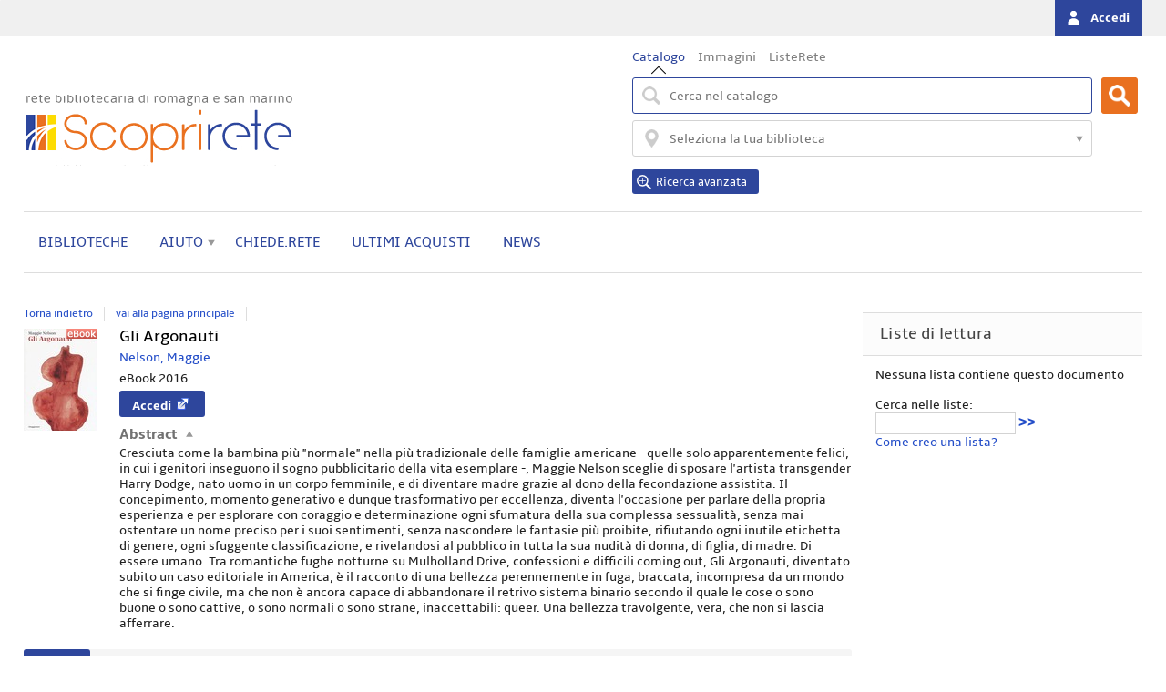

--- FILE ---
content_type: text/html;charset=UTF-8
request_url: https://scoprirete.bibliotecheromagna.it/opac/resource/gli-argonauti/ML_0150134829?tabDoc=tabcata
body_size: 30727
content:
<!DOCTYPE html>
<html dir="ltr" lang="it" prefix="og: http://ogp.me/ns#">
<head>
<title>ScopriRete | Gli Argonauti</title>
<!-- this is servlet -->
<link rel="icon" href="https://scoprirete.bibliotecheromagna.it/sebinafrbr/repository/sebinayou/temi/frbr/img/scoprirete_favicon.png" />
<link rel="search" type="application/opensearchdescription+xml" title="SebinaYou" href="/opac/sebinayou/ext/sebinayou.xml" />
<meta charset="utf-8">
<meta name="description" content="Gli *Argonauti. - Il Saggiatore, 08/09/2016. ((Lingua: italiano - Scoprirete è il catalogo online delle biblioteche di Romagna e San Marino."/>
<meta name="keywords" content="sebina, opac, catalogo, servizi,ebook, biblioteca, utente, ScopriRete, Rete bibliotecaria di Romagna e San Marino, Ravenna, Forli, Cesena, Rimini"/>
<meta name="GOOGLEBOT" content="NOODP,NOARCHIVE"
/>
<meta name="robots" content="noodp,noarchive">
<meta name="viewport" content="width=device-width, initial-scale=1">
<meta property="fb:pages" content="224895887648836,391157467615469"/>
<meta property="og:type" content="website" />
<meta property="og:url" content="https://scoprirete.bibliotecheromagna.it/opac/resource/gli-argonauti/ML_0150134829" />
<meta property="og:title" content="Gli Argonauti" />
<meta property="og:description" content="Gli *Argonauti. - Il Saggiatore, 08/09/2016. ((Lingua: italiano" />
<meta property="og:image" content="https://services.leggere.it/dm/copertine/?ean=9788842822622&formato=g" />
<script type="application/ld+json">
{
  "@context": "http://schema.org",
  "@type": "Book",
  "name": "Gli Argonauti",
  "author": "-1365614815",
  "description": "Gli *Argonauti. - Il Saggiatore, 08/09/2016. ((Lingua: italiano",
  "keywords": "",
  "contributor": "Nelson, Maggie",
  "isbn": "9788842822622",
  "datePublished": "2016",
  "url": "https://scoprirete.bibliotecheromagna.it/opac/resource/ML_0150134829"
}
</script>
<link href="/opac/sebinayou/css/libs/2.1a.jquery-ui.min.css" rel="stylesheet" type="text/css" />
<link href="/opac/sebinayou/css/libs/2.1b.jquery-ui.structure.min.css" rel="stylesheet" type="text/css" />
<link href="/opac/sebinayou/css/libs/2.1c.jquery-ui.theme.min.css" rel="stylesheet" type="text/css" />
<link href="/opac/sebinayou/css/libs/3.3.ui.timepicker.css" rel="stylesheet" type="text/css" />
<link href="/opac/sebinayou/css/libs/4.1.datatables.min.css" rel="stylesheet" type="text/css" />
<link href="/opac/sebinayou/css/libs/5.3.contentflow.css" rel="stylesheet" type="text/css" />
<link href="/opac/sebinayou/css/libs/7.0select2.min.css" rel="stylesheet" type="text/css" />
<link href="/opac/sebinayou/css/libs/8.0slick.min.css" rel="stylesheet" type="text/css" />
<link href="/opac/sebinayou/css/libs/8.1accessible-slick-theme.min.css" rel="stylesheet" type="text/css" />
<link href="/opac/sebinayou/css/sy/1.structure.css" rel="stylesheet" type="text/css" />
<link href="/opac/sebinayou/css/sy/4.09.ComboSelect.css" rel="stylesheet" type="text/css" />
<link href="/opac/sebinayou/css/sy/4.10.news-slider.css" rel="stylesheet" type="text/css" />
<link href="/opac/sebinayou/css/icons/material-icons.css" rel="stylesheet" type="text/css" />
<link rel="stylesheet" type="text/css" href="/opac/api/theme/common.css?sysb=frbr&ifo=490050600&pb "/>
<link rel="stylesheet" type="text/css" href="/opac/api/theme.css?sysb=frbr&ifo=490050600&pb "/>
<script>
 SebinaYou = {};
 SebinaYou.context = "/opac";
 SebinaYou.images = "/opac/sebinayou/temi/common/img";
 SebinaYou.language = "it";
 SebinaYou.picBoxMaximize = false;
 SebinaYou.picBoxRotate90 = false;
 SebinaYou.suggestOptions = {
  "active" : false,
  "react" : 500,
  "timeout" : 1000,
  "chars" : 4,
  "size" : 10,
  "close" : 10000,
  "multiple" : false
};
 SebinaYou.authentication = "non loggato";
 SebinaYou.jGlo = {"sysb":"frbr","ifo":490050600};
 SebinaYou.gmKey = "";
</script>
<script src="/opac/sebinayou/js/libs/1.0.engine_DM.js"></script>
<script src="/opac/sebinayou/js/libs/1.1.utils.js"></script>
<script src="/opac/sebinayou/js/libs/1.2.clipboard.min.js"></script>
<script src="/opac/sebinayou/js/libs/1.3.history.min.js"></script>
<script src="/opac/sebinayou/js/libs/1.4.URI.js"></script>
<script src="/opac/sebinayou/js/libs/2.0.jquery-3.3.1.min.js"></script>
<script src="/opac/sebinayou/js/libs/2.1.jquery-ui.min.js"></script>
<script src="/opac/sebinayou/js/libs/3.5.ui.timepicker.js"></script>
<script src="/opac/sebinayou/js/libs/4.1.datatables.min.js"></script>
<script src="/opac/sebinayou/js/libs/5.0.raphael-1.5.2.js"></script>
<script src="/opac/sebinayou/js/libs/5.1.modernizr-custom.js"></script>
<script src="/opac/sebinayou/js/libs/5.2.MarkerClusterer-2.0.6.js"></script>
<script src="/opac/sebinayou/js/libs/7.0select2.min.js"></script>
<script src="/opac/sebinayou/js/libs/8.0slick.min.js"></script>
<script src="/opac/sebinayou/js/sy/1.00.SyKernel.js"></script>
<script src="/opac/sebinayou/js/sy/1.01.Console.js"></script>
<script src="/opac/sebinayou/js/sy/1.02.Verbs.js"></script>
<script src="/opac/sebinayou/js/sy/1.03.Storage.js"></script>
<script src="/opac/sebinayou/js/sy/1.04.0.Builder.js"></script>
<script src="/opac/sebinayou/js/sy/1.04.1.Details.js"></script>
<script src="/opac/sebinayou/js/sy/1.04.3.Lazy.js"></script>
<script src="/opac/sebinayou/js/sy/1.04.4.Floated.js"></script>
<script src="/opac/sebinayou/js/sy/1.04.5.Tooltip.js"></script>
<script src="/opac/sebinayou/js/sy/1.04.6.InputTypeSearch.js"></script>
<script src="/opac/sebinayou/js/sy/1.04.7.ButtonAttrForm.js"></script>
<script src="/opac/sebinayou/js/sy/1.05.Roller.js"></script>
<script src="/opac/sebinayou/js/sy/1.06.Cancelable.js"></script>
<script src="/opac/sebinayou/js/sy/1.07.ListSelection.js"></script>
<script src="/opac/sebinayou/js/sy/1.08.Animate.js"></script>
<script src="/opac/sebinayou/js/sy/10.0.1.ShareThis.js"></script>
<script src="/opac/sebinayou/js/sy/11.0.Mirador.js"></script>
<script src="/opac/sebinayou/js/sy/12.0.SkipLinks.js"></script>
<script src="/opac/sebinayou/js/sy/13.0.GDPR.js"></script>
<script src="/opac/sebinayou/js/sy/14.0.Remarks.js"></script>
<script src="/opac/sebinayou/js/sy/14.1.RemarksUploader.js"></script>
<script src="/opac/sebinayou/js/sy/15.0.Cmsitem.js"></script>
<script src="/opac/sebinayou/js/sy/16.0.Like.js"></script>
<script src="/opac/sebinayou/js/sy/17.0.Privacy.js"></script>
<script src="/opac/sebinayou/js/sy/18.0.DatiMancanti.js"></script>
<script src="/opac/sebinayou/js/sy/2.01.Maps.js"></script>
<script src="/opac/sebinayou/js/sy/2.02.History.js"></script>
<script src="/opac/sebinayou/js/sy/2.03.CMS.js"></script>
<script src="/opac/sebinayou/js/sy/2.06.GoogleBooks.js"></script>
<script src="/opac/sebinayou/js/sy/20.0.Slider.js"></script>
<script src="/opac/sebinayou/js/sy/21.0.MenuDisclosure.js"></script>
<script src="/opac/sebinayou/js/sy/22.0.ShelfSlider.js"></script>
<script src="/opac/sebinayou/js/sy/23.0.Matomo.js"></script>
<script src="/opac/sebinayou/js/sy/27.0.ActionsFromNotificheEmail.js"></script>
<script src="/opac/sebinayou/js/sy/3.00.Dialog.js"></script>
<script src="/opac/sebinayou/js/sy/3.01.PicBox.js"></script>
<script src="/opac/sebinayou/js/sy/3.02.Panner.js"></script>
<script src="/opac/sebinayou/js/sy/3.03.RollBanner.js"></script>
<script src="/opac/sebinayou/js/sy/3.04.UpBox.js"></script>
<script src="/opac/sebinayou/js/sy/3.05.ComboButton.js"></script>
<script src="/opac/sebinayou/js/sy/3.06.MultiSelect.js"></script>
<script src="/opac/sebinayou/js/sy/3.07.TabSet.js"></script>
<script src="/opac/sebinayou/js/sy/3.08.Paginator.js"></script>
<script src="/opac/sebinayou/js/sy/3.09.ScrollView.js"></script>
<script src="/opac/sebinayou/js/sy/3.10.MagExplorer.js"></script>
<script src="/opac/sebinayou/js/sy/3.11.FloatMenu.js"></script>
<script src="/opac/sebinayou/js/sy/3.12.MatrioskaExplorer.js"></script>
<script src="/opac/sebinayou/js/sy/3.13.ImageFloater.js"></script>
<script src="/opac/sebinayou/js/sy/3.14.Slider.js"></script>
<script src="/opac/sebinayou/js/sy/3.15.Accordion.js"></script>
<script src="/opac/sebinayou/js/sy/3.16.ContentFlowUtils.js"></script>
<script src="/opac/sebinayou/js/sy/3.17.Autocomplete.js"></script>
<script src="/opac/sebinayou/js/sy/4.00.DTO.js"></script>
<script src="/opac/sebinayou/js/sy/4.01.Registrazione.js"></script>
<script src="/opac/sebinayou/js/sy/4.02.ListMania.js"></script>
<script src="/opac/sebinayou/js/sy/4.03.AcquistoCard.js"></script>
<script src="/opac/sebinayou/js/sy/4.04.Scheda.js"></script>
<script src="/opac/sebinayou/js/sy/4.05.Dashboard.js"></script>
<script src="/opac/sebinayou/js/sy/4.06.RicercaAvanzata.js"></script>
<script src="/opac/sebinayou/js/sy/4.07.Where.js"></script>
<script src="/opac/sebinayou/js/sy/4.08.PageSearch.js"></script>
<script src="/opac/sebinayou/js/sy/4.09.ComboSelect.js"></script>
<script src="/opac/sebinayou/js/sy/5.00.Temp.js"></script>
<script src="/opac/sebinayou/js/sy/6.00.NewsLetter.js"></script>
<script src="/opac/sebinayou/js/sy/6.01.Convenzioni.js"></script>
<script src="/opac/sebinayou/js/sy/7.00.Statistiche.js"></script>
<script src="/opac/sebinayou/js/sy/8.00.SecureAction.js"></script>
<script src="/opac/sebinayou/js/sy/8.01.SecurePage.js"></script>
<script src="/opac/sebinayou/js/sy/9.0.0.ChatBot.js"></script>
<script src="/opac/sebinayou/c.js" defer></script>
<script src="/opac/sebinayou/sebinayou.js" defer></script>
<script src="/opac/dwr/interface/A.js"></script>
<script src="/opac/dwr/interface/W.js"></script>
<script src="/opac/dwr/interface/S.js"></script>
<script src="/opac/dwr/interface/D.js"></script>
<script src="//www.google-analytics.com/analytics.js" async></script>
<script>
  STAT.GA.trackers = ["UA-16237845-3"];
</script>
<script src="https://www.google.com/recaptcha/api.js?render=explicit" async defer></script>
<script src="/opac/sebinayou/js/tinymce/tinymce.min.js" async defer></script>
<script>var solDev=false;</script>
<link rel="image_src" href="sebinayou/temi/hoc/ravenna/convergenza/img/logo200.png"> 
<meta name="viewport" content="width=device-width, user-scalable=yes, initial-scale=1.0, minimum-scale=0.8, maximum-scale=1.2">
</head>
<body class=" user-guest">
<noscript>
<img src="/opac/sebinayou/img/logo_sebinayou.jpg" alt="sebinayou"/>
Il browser non supporta JavaScript oppure non è abilitato
</noscript>
<h1 style="display:none;" hidden>sebina, opac, catalogo, servizi,ebook, biblioteca, utente, ScopriRete, Rete bibliotecaria di Romagna e San Marino, Ravenna, Forli, Cesena, Rimini</h1>
<ul id="skiplinks">
</ul>
<div id="Page"> 
<header> 
<div id="statusbar_wrapper"> 
<ul id="statusbar"> 
<li class="login"> <a href="#" title="" data-floated data-dir-left> Accedi </a> 
<div class="login-float" hidden> 
<div id="login"> 
<details> 
<summary title="Clicca qui se sei minorenne o non hai cittadinanza italiana">Entra con la tessera</summary> 
<form id="myLoginFormBar" name="myLoginFormBar" method="post" class="form-login flex" action="https://scoprirete.bibliotecheromagna.it:443/cas/login?submit=LOGIN" onsubmit="loadScript(urlTicket,AUTENTICAZIONE.login,this);return false;"> 
<input type="hidden" name="execution"> 
<input type="hidden" name="TypeName" value="OPAC"> 
<input type="hidden" name="_eventId" value="submit"> 
<input type="hidden" name="lt"> 
<input type="hidden" name="formName" value="myLoginFormBar"> 
<input type="hidden" name="service" value="https://scoprirete.bibliotecheromagna.it/opac/.s?frontBackOffice=FO&amp;KAS=true&amp;tipoAut=CAS&amp;sysb=frbr&amp;ifo=490050600&amp;formName=myLoginFormBar"> 
<input type="hidden" name="error-service" value="https://scoprirete.bibliotecheromagna.it/opac/.do?frontBackOffice=FO&amp;KAS=true&amp;tipoAut=CAS&amp;sysb=frbr&amp;ifo=490050600"> 
<input type="hidden" name="locale" value="it_IT"> 
<label id="login-username"> <span> Utente </span> <span class="posrelative"> <input type="text" autocomplete="off" id="user" name="username" required data-syw placeholder=""> </span> </label> 
<label id="login-password"> <span> Password </span> <span class="posrelative"> <input type="password" autocomplete="off" id="password" name="password" pattern=".*\S+.*" required data-syw placeholder="" class="password"> <span id="ico-show-hide" class="show-pswd" onclick="passwordShowHide(this,'show-pswd','hide-pswd'); return false;"></span> </span> </label> 
<label class="login-ricordami"> <input type="checkbox" id="ricordami"> <span>Resta connesso</span> <span data-syw="icon-help" data-id="login-ricordami">Se stai usando un dispositivo pubblico, ricorda di disconnetterti in modo da proteggere le tue informazioni personali ed evitare che altri utilizzino il tuo account.</span> </label> 
<p id="login-submit"> <button type="submit" class="std_btn">Invia</button> </p> 
</form> 
<p id="login-forgot"> <a href="#" onclick="LOGIN.closeDialog();PWD.openForgot($('#user').val());return false;"> Hai dimenticato la password? </a> </p> 
<p id="login-register"> <a href="#" onclick="LOGIN.closeDialog(); A.d170(Registrazione.rd170); return false;">Non sei ancora registrato?</a> </p> 
</details> 
<div id="login-shibboleth" class="alternative-login alternative-login-shibboleth"> 
<a title="Clicca qui se sei cittadino italiano e maggiorenne" href="https://scoprirete.bibliotecheromagna.it/opac/shibboleth/protected/index.jsp?tabDoc=tabcata&amp;frontBackOffice=FO&amp;tipoAut=SHIB&amp;saved_url=https%3A%2F%2Fscoprirete.bibliotecheromagna.it%2Fopac%2F.do%3FfrontBackOffice%3DFO%26KAS%3Dtrue%26tipoAut%3DSHIB%26sysb%3Dfrbr%26ifo%3D490050600&amp;service=https%3A%2F%2Fscoprirete.bibliotecheromagna.it%2Fopac%2F.do%3FfrontBackOffice%3DFO%26KAS%3Dtrue%26tipoAut%3DSHIB%26sysb%3Dfrbr%26ifo%3D490050600&amp;sysb=frbr"><img src="/opac/sebinayou/img/spidciecns-txt-button.svg" alt="Accedi con SPID/CIE/CNS" width="200px"></a> 
</div> 
<p class="dsinfologin"> </p> 
<div class="infologin"> 
<a onclick="A.a80m03('INFOLOGIN', RENDERING.rBody); return false;" href="#">Come accedere</a> 
</div> 
<p></p> 
</div> 
</div> </li> 
</ul> 
</div> 
<div id="pagesearch"> 
<div id="psspaziosinistra"> 
<a href="https://scoprirete.bibliotecheromagna.it/opac/.do" onclick="A.a01m00(R.b01);return false;" aria-label="Torna alla pagina iniziale"> </a> 
</div> 
<div id="psspaziocentrale"> 
<div id="psfiltri" data-selected="catalogo"> 
<ul> 
<li id="ps_catalogo" tabindex="-1" class="selected"> <label for="combocontesti" class="hidden">Premi qui per vedere altri contesti di ricerca</label> <select autocomplete="off" id="combocontesti"> <option value="ps_catalogo" selected onclick="W.m01('catalogo', document.ricerca.frase.value, false, R.w01); "> Catalogo </option> <option value="ps_tmatm" onclick="W.m01('tmatm', document.ricerca.frase.value, false, R.w01); "> Libri </option> <option value="ps_tmate" onclick="W.m01('tmate', document.ricerca.frase.value, false, R.w01); "> Libri Antichi </option> <option value="ps_tnats" onclick="W.m01('tnats', document.ricerca.frase.value, false, R.w01); "> Periodici </option> <option value="ps_tmata" onclick="W.m01('tmata', document.ricerca.frase.value, false, R.w01); "> Audiovisivi </option> <option value="ps_tmatu" onclick="W.m01('tmatu', document.ricerca.frase.value, false, R.w01); "> Musica </option> <option value="ps_tmatg" onclick="W.m01('tmatg', document.ricerca.frase.value, false, R.w01); "> Grafica </option> </select> </li> 
<li id="ps_galleria"> <a title="Cerca nelle immagini" href="#" onclick="W.m01('galleria',document.ricerca.frase.value,false,R.w01);return false;"> Immagini </a> </li> 
<li id="ps_listmania"> <a title="Cerca nelle liste create dagli utenti" href="#" onclick="W.m01('listmania',document.ricerca.frase.value,false,R.w01);return false;"> ListeRete </a> </li> 
</ul> 
</div> 
<div id="psricerca"> 
<form name="ricerca" onsubmit="return PSEARCH.searchSUBMIT('catalogo',1);;"> 
<input type="hidden" id="idCanale" value="catalogo"> 
<div class="canalericerca catalogo"> 
<label> <span class="invisible">Cerca su "Catalogo"</span> <input type="search" class="canaleunico" name="frase" value="" placeholder="Cerca nel catalogo"> </label> 
</div> 
<div class="bottonericerca catalogo"> 
<button id="cerca:catalogo" class="std_btn" type="submit" title="Cerca in tutto il catalogo"><span>Cerca</span></button> 
</div> 
<div class="biblioss2"> 
<label for="bibliosel2" class="invisible">Biblioteca:</label> 
<input type="text" autocomplete="off" id="bibliosel2" data-syw="biblioss" placeholder="Seleziona la tua biblioteca"> 
</div> 
<div class="elencoFunzioni"> 
<a id="link:avanzata" class="testopiccolo" title="Premi qui per effettuare una ricerca avanzata" href="#" onclick=" A.a14m00(SebinaYou.Avanzata.r00);  return false;">Ricerca avanzata</a> 
</div> 
<div id="clump" style="display: none;"> 
<span style="font-weight: bold">FILTRO:</span> 
<span>cerca solo</span> 
<span id="clumpCtx"></span>&nbsp;con 
<span id="clumpKey"></span>&nbsp; 
<span id="clumpValue"></span>&nbsp;( 
<a href="#" title="" onclick="CLUMP.reset();return false;">rimuovi</a>) 
</div> 
</form> 
</div> 
</div> 
<div id="psspaziodestra"> 
</div> 
</div> 
<div id="homemenu"> 
<div id="bt_menu_wmenu" class="bt-menu bt-menu-$menu.type"> 
<button class="bt-button"> <span class="invisible">???menu.button???</span> </button> 
<ul class="bt-items" role="menubar"> 
<li data-id="biblioteche" tabindex="-1" role="menuitem"> <a href="https://scoprirete.bibliotecheromagna.it/opac/article/biblioteche" onclick="A.a80m03('BIBLIOTECHE',RENDERING.rBody);return false;" class="bt-type-page" title="Biblioteche"> <span>Biblioteche</span> </a> </li> 
<li data-id="aiuto" tabindex="-1" role="menuitem"> <a href="#" class="bt-type-curtain" title="Aiuto" aria-haspopup="true" aria-controls="bt-content_aiuto" aria-owns="bt-content_aiuto" onclick="return false;"> <span>Aiuto</span> </a> 
<div id="bt-content_aiuto" class="bt-content bt-content-aiuto" hidden tabindex="-1"> 
<div></div> 
<ul> 
<li><a href="javascript:A.a80m03('GUIDA_ONLINE',RENDERING.rBody)">Guida online</a></li> 
<li><a href="javascript:A.a80m03('GUIDE_SCARICABILI',RENDERING.rBody)">Guide scaricabili</a></li> 
<li><a href="javascript:A.a80m03('TUTORIAL',RENDERING.rBody)">Tutorial</a></li> 
</ul> 
</div> </li> 
<li data-id="chiederete" tabindex="-1" role="menuitem"> <a href="https://scoprirete.bibliotecheromagna.it/opac/article/chiederete" onclick="A.a80m03('CHIEDERETE',RENDERING.rBody);return false;" class="bt-type-page" title="Chiede.rete"> <span>Chiede.rete</span> </a> </li> 
<li data-id="ultimi-acquisti" tabindex="-1" role="menuitem"> <a href="#" class="bt-type-function" title="Ultimi acquisti" onclick="A.a60m00(rBodyRendering);return false;"> <span>Ultimi acquisti</span> </a> </li> 
<li data-id="news" tabindex="-1" role="menuitem"> <a href="#" class="bt-type-function" title="News" onclick="NEWS.list();return false;"> <span>News</span> </a> </li> 
</ul> 
</div> 
</div> 
</header> 
<main id="Columns"> 
<div id="CenterColumn" class="Column"> 
<nav id="pagenavigator"></nav> 
<article id="pagecentercontent" data-name="document"> 
<span hidden class="Z3988" title="url_ver=Z39.88-2004&amp;ctx_enc=info%3Aofi%2Fenc%3AUTF-8&amp;rfr_id=info%3Asid%2FScopriRete%3Acoins&amp;rft_val_fmt=info%3Aofi%2Ffmt%3Akev%3Amtx%3Abook&amp;rft.btitle=Gli+Argonauti&amp;rft.au=Nelson%2C+Maggie&amp;rft.date=2016&amp;rft.isbn=9788842822622"></span> 
<div id="pagedocument"> 
<h2 class="hidden">Dettaglio del documento</h2> 
<div class="topbardettaglio"> 
<div class="documento" data-idopac="ML_0150134829" data-cover="thumb"> 
<div title="" class="copertina  frbr-m tmat-l tdoc-eb tnat-m eb-mlol" aria-hidden="true"> 
<img data-type="copertina" alt="" data-size="thumb" data-src="https://services.leggere.it/dm/copertine/?ean=9788842822622&amp;formato=p" data-from="remote"> 
<span class="overlay overlay frbr-edizione tdoc-eb fonte-mlol"></span> 
</div> 
<div> 
<div class="servizidocumento-wrapper"> 
</div> 
<div class="liste-documento"></div> 
<!-- Titolo --> 
<h3 class="titololistarisultati"> Gli Argonauti </h3> 
<!-- Progressivo nella lista risultati --> 
<span data-id="l_0" aria-hidden="true"></span> 
<!-- Autore principale --> 
<p class="autorelistarisultati"> <a href="#" onclick="A.a10m07('KF_AU','Nelson, Maggie',r10);return false;" title="Clicca qui per effettuare una ricerca per autore"> Nelson, Maggie </a> </p> 
<p class="metadati"> <span class="meta-tipodocumento tdoc-EB"> eBook </span> <span class="meta-annopubblicazione"> 2016 </span> </p> 
<p class="metadati"> </p> 
<div class="fulltext"> 
</div> 
<div> 
<form name="mlol-access-ML_0150134829" data-id="ML_0150134829" onsubmit="MLOL.submit(this,event);" method="post" target="_mlol"> 
<input type="hidden" name="token"> 
<button class="std_btn link-external" title="Apri la scheda del documento nel portale MLOL"> Accedi </button> 
</form> 
</div> 
<ul class="topbarRigaLinks"> 
</ul> 
<div id="newReview" style="display:none;"> 
<img alt="icona commenti" src="/opac/sebinayou/img/icon_comment.gif"> 
<a title="Premi qui per inserire una nuova recensione da condividere con gli altri utenti" onclick="SY.Review.add('0','Recensioni'); return false;">Scrivi una recensione</a> &nbsp;e condividila con gli altri lettori. 
<br> 
<br> 
</div> 
<div class="contribs"> 
</div> 
<details class="abstract" open> 
<summary class="inline"><h3>Abstract</h3></summary> Cresciuta come la bambina più "normale" nella più tradizionale delle famiglie americane - quelle solo apparentemente felici, in cui i genitori inseguono il sogno pubblicitario della vita esemplare -, Maggie Nelson sceglie di sposare l'artista transgender Harry Dodge, nato uomo in un corpo femminile, e di diventare madre grazie al dono della fecondazione assistita. Il concepimento, momento generativo e dunque trasformativo per eccellenza, diventa l'occasione per parlare della propria esperienza e per esplorare con coraggio e determinazione ogni sfumatura della sua complessa sessualità, senza mai ostentare un nome preciso per i suoi sentimenti, senza nascondere le fantasie più proibite, rifiutando ogni inutile etichetta di genere, ogni sfuggente classificazione, e rivelandosi al pubblico in tutta la sua nudità di donna, di figlia, di madre. Di essere umano. Tra romantiche fughe notturne su Mulholland Drive, confessioni e difficili coming out, Gli Argonauti, diventato subito un caso editoriale in America, è il racconto di una bellezza perennemente in fuga, braccata, incompresa da un mondo che si finge civile, ma che non è ancora capace di abbandonare il retrivo sistema binario secondo il quale le cose o sono buone o sono cattive, o sono normali o sono strane, inaccettabili: queer. Una bellezza travolgente, vera, che non si lascia afferrare. 
</details> 
</div> 
</div> 
</div> 
<input type="hidden" name="current-document" value="0"> 
<div id="tabDocument" class="syt-tabset"> 
<ul> 
<li data-item="tabcata" class="selected" title="Premi qui per vedere i dettagli del documento"> Dettagli </li> 
</ul> 
<div data-content="tabcata"> 
<table style="width: 100%;"> 
<tbody> 
<tr> 
<td><span class="campo"></span></td> 
<td class="valore"><span>eBook </span></td> 
</tr> 
<!-- fine per ordinamento scheda--> 
<tr> 
<td><span class="campo"></span></td> 
<td class="valore"><span>Monografia </span></td> 
</tr> 
<!-- fine per ordinamento scheda--> 
<!-- fine per ordinamento scheda--> 
<!-- fine per ordinamento scheda--> 
<!-- fine per ordinamento scheda--> 
<tr> 
<td> <span class="campo"> Descrizione </span> </td> 
<td class="valore">Gli *Argonauti<br>Il Saggiatore, 08/09/2016</td> 
</tr> 
<tr> 
<td> <span class="campo">Note</span> </td> 
<td class="valore">Lingua: italiano</td> 
</tr> 
<!-- GESTIONE BLOCCO DATI SAMIRA ISTAT--> 
<tr> 
<td></td> 
<td class="valore"> </td> 
</tr> 
<!-- FINE GESTIONE BLOCCO DATI SAMIRA ISTAT--> 
<!-- fine per ordinamento scheda--> 
<!-- fine per ordinamento scheda--> 
<tr> 
<td> <span class="campo"> ISBN </span> </td> 
<td class="valore"><span>9788842822622</span></td> 
</tr> 
<!-- fine per ordinamento scheda--> 
<!-- fine per ordinamento scheda--> 
<!-- fine per ordinamento scheda--> 
<!-- fine per ordinamento scheda--> 
<!-- fine per ordinamento scheda--> 
<!-- fine per ordinamento scheda--> 
<!-- fine per ordinamento scheda--> 
<!-- fine per ordinamento scheda--> 
<!-- fine per ordinamento scheda--> 
<!-- fine per ordinamento scheda--> 
<!-- fine per ordinamento scheda--> 
<!-- fine per ordinamento scheda--> 
<!-- fine per ordinamento scheda--> 
<!-- fine per ordinamento scheda--> 
<!-- fine per ordinamento scheda--> 
<!-- fine per ordinamento scheda--> 
<!-- fine per ordinamento scheda--> 
<!-- fine per ordinamento scheda--> 
<!-- fine per ordinamento scheda--> 
<!-- fine per ordinamento scheda--> 
<!-- fine per ordinamento scheda--> 
<!-- fine per ordinamento scheda--> 
<!-- fine per ordinamento scheda--> 
<!-- fine per ordinamento scheda--> 
<!-- fine per ordinamento scheda--> 
<!-- fine per ordinamento scheda--> 
<!-- fine per ordinamento scheda--> 
<tr> 
<td> <span class="campo"> Primo Autore </span> </td> 
<td class="valore"> 
<table width="100%"> 
<tbody> 
<tr> 
<td> <a title="" href="#" onclick="A.a10m07('KF_AU','Nelson, Maggie',r10); return false;">Nelson, Maggie</a> 
<!-- chiamata scheda autore mongodb 24383--> </td> 
</tr> 
</tbody> 
</table> </td> 
</tr> 
<!-- fine per ordinamento scheda--> 
<!-- fine per ordinamento scheda--> 
<!-- fine per ordinamento scheda--> 
<!-- fine per ordinamento scheda--> 
<!-- fine per ordinamento scheda--> 
<!-- fine per ordinamento scheda--> 
<!-- fine per ordinamento scheda--> 
<!-- fine per ordinamento scheda--> 
<!-- fine per ordinamento scheda--> 
<!-- fine per ordinamento scheda--> 
<!-- fine per ordinamento scheda--> 
<!-- fine per ordinamento scheda--> 
<!-- fine per ordinamento scheda--> 
<!-- fine per ordinamento scheda--> 
<!-- fine per ordinamento scheda--> 
<!-- fine per ordinamento scheda--> 
<!-- fine per ordinamento scheda--> 
<!-- fine per ordinamento scheda--> 
<!-- fine per ordinamento scheda--> 
<!-- fine per ordinamento scheda--> 
<!-- fine per ordinamento scheda--> 
<!-- fine per ordinamento scheda--> 
<!-- fine per ordinamento scheda--> 
<!-- fine per ordinamento scheda--> 
<!-- fine per ordinamento scheda--> 
<!-- fine per ordinamento scheda--> 
<!-- fine per ordinamento scheda--> 
<tr> 
<td> <span class=" campo"> Anno </span> </td> 
<td class="valore"> 2016 </td> 
</tr> 
<!-- fine per ordinamento scheda--> 
<!-- fine per ordinamento scheda--> 
<!-- fine per ordinamento scheda--> 
<!-- fine per ordinamento scheda--> 
</tbody> 
</table> 
</div> 
</div> 
</div> 
<div id="permalinkHidden" style="display:none;">
 https://scoprirete.bibliotecheromagna.it/opac/resource/ML_0150134829 
</div> 
</article> 
</div> 
<aside id="LeftColumn" class="Column"> 
<ol id="pageleftcontent"> 
</ol> 
</aside> 
<aside id="RightColumn" class="Column"> 
<ol id="pagerightcontent"> 
<li id="wnavigator" class="widget-block" data-freeze="N"> </li> 
<li id="wtagdoc" class="widget-block" data-freeze="N"> </li> 
<li id="wlistmania" class="widget-block" data-freeze="N"> </li> 
</ol> 
</aside> 
</main> 
<footer role="contentinfo"> 
<section id="sebinayou-credits">
 Provincia Ravenna, Provincia Forli-Cesena, Provincia Rimini, Repubblica di San Marino
<br> 
<span><a href="#" onclick="copyrightDialog();return false;">Copyright</a></span> 
<span><a href="#" onclick="browserDialog();return false;">Browser consigliati</a></span> 
<span> <a class="link-article-privacy_cookie" title="" href="https://scoprirete.bibliotecheromagna.it/opac/article/privacy_cookie" onclick="A.a80m03('PRIVACY_COOKIE',RENDERING.rBody);return false;"> Informativa cookie </a> </span> 
<span> <a class="link-article-accessibility" title="" href="https://scoprirete.bibliotecheromagna.it/opac/article/accessibility_sy" target="accessibility"> Accessibilità </a> </span> 
<span><a href="#" onclick="A.a80m03('SITEMAP',RENDERING.rBody)" title="">Mappa del sito</a> </span>
</section> 
</footer> 
</div>
<div id="dialog"></div>
<div id="loadingmodal"></div>
<div id="statusDiv" style="display:none;" hidden></div>
<iframe name="statusFrame" id="statusFrame" width="100" height="100" style="display:none;" title="statusframe" hidden></iframe>
<script>
 SYPARAM = {
  "name" : "document",
  "idDom" : "tabcata",
  "html" : "<span hidden class=\"Z3988\" title=\"url_ver=Z39.88-2004&amp;ctx_enc=info%3Aofi%2Fenc%3AUTF-8&amp;rfr_id=info%3Asid%2FScopriRete%3Acoins&amp;rft_val_fmt=info%3Aofi%2Ffmt%3Akev%3Amtx%3Abook&amp;rft.btitle=Gli+Argonauti&amp;rft.au=Nelson%2C+Maggie&amp;rft.date=2016&amp;rft.isbn=9788842822622\"></span> \n<div id=\"pagedocument\"> \n<h2 class=\"hidden\">Dettaglio del documento</h2> \n<div class=\"topbardettaglio\"> \n<div class=\"documento\" data-idopac=\"ML_0150134829\" data-cover=\"thumb\"> \n<div title=\"\" class=\"copertina  frbr-m tmat-l tdoc-eb tnat-m eb-mlol\" aria-hidden=\"true\"> \n<img data-type=\"copertina\" alt=\"\" data-size=\"thumb\" data-src=\"https://services.leggere.it/dm/copertine/?ean=9788842822622&amp;formato=p\" data-from=\"remote\"> \n<span class=\"overlay overlay frbr-edizione tdoc-eb fonte-mlol\"></span> \n</div> \n<div> \n<div class=\"servizidocumento-wrapper\"> \n</div> \n<div class=\"liste-documento\"></div> \n<!-- Titolo --> \n<h3 class=\"titololistarisultati\"> Gli Argonauti </h3> \n<!-- Progressivo nella lista risultati --> \n<span data-id=\"l_0\" aria-hidden=\"true\"></span> \n<!-- Autore principale --> \n<p class=\"autorelistarisultati\"> <a href=\"#\" onclick=\"A.a10m07('KF_AU','Nelson, Maggie',r10);return false;\" title=\"Clicca qui per effettuare una ricerca per autore\"> Nelson, Maggie </a> </p> \n<p class=\"metadati\"> <span class=\"meta-tipodocumento tdoc-EB\"> eBook </span> <span class=\"meta-annopubblicazione\"> 2016 </span> </p> \n<p class=\"metadati\"> </p> \n<div class=\"fulltext\"> \n</div> \n<div> \n<form name=\"mlol-access-ML_0150134829\" data-id=\"ML_0150134829\" onsubmit=\"MLOL.submit(this,event);\" method=\"post\" target=\"_mlol\"> \n<input type=\"hidden\" name=\"token\"> \n<button class=\"std_btn link-external\" title=\"Apri la scheda del documento nel portale MLOL\"> Accedi </button> \n</form> \n</div> \n<ul class=\"topbarRigaLinks\"> \n</ul> \n<div id=\"newReview\" style=\"display:none;\"> \n<img alt=\"icona commenti\" src=\"/opac/sebinayou/img/icon_comment.gif\"> \n<a title=\"Premi qui per inserire una nuova recensione da condividere con gli altri utenti\" onclick=\"SY.Review.add('0','Recensioni'); return false;\">Scrivi una recensione</a> &nbsp;e condividila con gli altri lettori.\n<br>\n<br> \n</div> \n<div class=\"contribs\"> \n</div> \n<details class=\"abstract\" open> \n<summary class=\"inline\"><h3>Abstract</h3></summary> Cresciuta come la bambina più \"normale\" nella più tradizionale delle famiglie americane - quelle solo apparentemente felici, in cui i genitori inseguono il sogno pubblicitario della vita esemplare -, Maggie Nelson sceglie di sposare l'artista transgender Harry Dodge, nato uomo in un corpo femminile, e di diventare madre grazie al dono della fecondazione assistita. Il concepimento, momento generativo e dunque trasformativo per eccellenza, diventa l'occasione per parlare della propria esperienza e per esplorare con coraggio e determinazione ogni sfumatura della sua complessa sessualità, senza mai ostentare un nome preciso per i suoi sentimenti, senza nascondere le fantasie più proibite, rifiutando ogni inutile etichetta di genere, ogni sfuggente classificazione, e rivelandosi al pubblico in tutta la sua nudità di donna, di figlia, di madre. Di essere umano. Tra romantiche fughe notturne su Mulholland Drive, confessioni e difficili coming out, Gli Argonauti, diventato subito un caso editoriale in America, è il racconto di una bellezza perennemente in fuga, braccata, incompresa da un mondo che si finge civile, ma che non è ancora capace di abbandonare il retrivo sistema binario secondo il quale le cose o sono buone o sono cattive, o sono normali o sono strane, inaccettabili: queer. Una bellezza travolgente, vera, che non si lascia afferrare. \n</details> \n</div> \n</div> \n</div> \n<input type=\"hidden\" name=\"current-document\" value=\"0\"> \n<div id=\"tabDocument\" class=\"syt-tabset\"> \n<ul> \n<li data-item=\"tabcata\" class=\"selected\" title=\"Premi qui per vedere i dettagli del documento\"> Dettagli </li> \n</ul> \n<div data-content=\"tabcata\"> \n<table style=\"width: 100%;\"> \n<tbody>\n<tr> \n<td><span class=\"campo\"></span></td> \n<td class=\"valore\"><span>eBook </span></td> \n</tr> \n<!-- fine per ordinamento scheda--> \n<tr> \n<td><span class=\"campo\"></span></td> \n<td class=\"valore\"><span>Monografia </span></td> \n</tr> \n<!-- fine per ordinamento scheda--> \n<!-- fine per ordinamento scheda--> \n<!-- fine per ordinamento scheda--> \n<!-- fine per ordinamento scheda--> \n<tr> \n<td> <span class=\"campo\"> Descrizione </span> </td> \n<td class=\"valore\">Gli *Argonauti<br>Il Saggiatore, 08/09/2016</td> \n</tr> \n<tr> \n<td> <span class=\"campo\">Note</span> </td> \n<td class=\"valore\">Lingua: italiano</td> \n</tr> \n<!-- GESTIONE BLOCCO DATI SAMIRA ISTAT--> \n<tr>\n<td></td> \n<td class=\"valore\"> </td> \n</tr> \n<!-- FINE GESTIONE BLOCCO DATI SAMIRA ISTAT--> \n<!-- fine per ordinamento scheda--> \n<!-- fine per ordinamento scheda--> \n<tr> \n<td> <span class=\"campo\"> ISBN </span> </td> \n<td class=\"valore\"><span>9788842822622</span></td> \n</tr> \n<!-- fine per ordinamento scheda--> \n<!-- fine per ordinamento scheda--> \n<!-- fine per ordinamento scheda--> \n<!-- fine per ordinamento scheda--> \n<!-- fine per ordinamento scheda--> \n<!-- fine per ordinamento scheda--> \n<!-- fine per ordinamento scheda--> \n<!-- fine per ordinamento scheda--> \n<!-- fine per ordinamento scheda--> \n<!-- fine per ordinamento scheda--> \n<!-- fine per ordinamento scheda--> \n<!-- fine per ordinamento scheda--> \n<!-- fine per ordinamento scheda--> \n<!-- fine per ordinamento scheda--> \n<!-- fine per ordinamento scheda--> \n<!-- fine per ordinamento scheda--> \n<!-- fine per ordinamento scheda--> \n<!-- fine per ordinamento scheda--> \n<!-- fine per ordinamento scheda--> \n<!-- fine per ordinamento scheda--> \n<!-- fine per ordinamento scheda--> \n<!-- fine per ordinamento scheda--> \n<!-- fine per ordinamento scheda--> \n<!-- fine per ordinamento scheda--> \n<!-- fine per ordinamento scheda--> \n<!-- fine per ordinamento scheda--> \n<!-- fine per ordinamento scheda--> \n<tr> \n<td> <span class=\"campo\"> Primo Autore </span> </td> \n<td class=\"valore\"> \n<table width=\"100%\"> \n<tbody>\n<tr> \n<td> <a title=\"\" href=\"#\" onclick=\"A.a10m07('KF_AU','Nelson, Maggie',r10); return false;\">Nelson, Maggie</a> \n<!-- chiamata scheda autore mongodb 24383--> </td> \n</tr> \n</tbody>\n</table> </td> \n</tr> \n<!-- fine per ordinamento scheda--> \n<!-- fine per ordinamento scheda--> \n<!-- fine per ordinamento scheda--> \n<!-- fine per ordinamento scheda--> \n<!-- fine per ordinamento scheda--> \n<!-- fine per ordinamento scheda--> \n<!-- fine per ordinamento scheda--> \n<!-- fine per ordinamento scheda--> \n<!-- fine per ordinamento scheda--> \n<!-- fine per ordinamento scheda--> \n<!-- fine per ordinamento scheda--> \n<!-- fine per ordinamento scheda--> \n<!-- fine per ordinamento scheda--> \n<!-- fine per ordinamento scheda--> \n<!-- fine per ordinamento scheda--> \n<!-- fine per ordinamento scheda--> \n<!-- fine per ordinamento scheda--> \n<!-- fine per ordinamento scheda--> \n<!-- fine per ordinamento scheda--> \n<!-- fine per ordinamento scheda--> \n<!-- fine per ordinamento scheda--> \n<!-- fine per ordinamento scheda--> \n<!-- fine per ordinamento scheda--> \n<!-- fine per ordinamento scheda--> \n<!-- fine per ordinamento scheda--> \n<!-- fine per ordinamento scheda--> \n<!-- fine per ordinamento scheda--> \n<tr> \n<td> <span class=\" campo\"> Anno </span> </td> \n<td class=\"valore\"> 2016 </td> \n</tr> \n<!-- fine per ordinamento scheda--> \n<!-- fine per ordinamento scheda--> \n<!-- fine per ordinamento scheda--> \n<!-- fine per ordinamento scheda--> \n</tbody>\n</table> \n</div> \n</div> \n</div> \n<div id=\"permalinkHidden\" style=\"display:none;\">\nhttps://scoprirete.bibliotecheromagna.it/opac/resource/ML_0150134829\n</div>",
  "secureCheck" : true,
  "timeLog" : {
    "call" : "0.000 s",
    "HbfC-df" : "0.000 s",
    "getTermini" : "0.000 s",
    "HbfC-d2" : "0.000 s",
    "HbfC-t" : "0.000 s"
  },
  "exception" : "null",
  "widgetLeft" : [ ],
  "widgetRight" : [ {
    "cd" : "wnavigator",
    "title" : "<div title=\"Utilizza questo widget per navigare nella lista dei risultati\" class=\"titolo loading\">\nNavigatore\n</div>",
    "tooltip" : "Utilizza questo widget per navigare nella lista dei risultati",
    "kind" : "BASIC",
    "freeze" : "N",
    "showLoad" : false,
    "showClosed" : false,
    "disabled" : false
  }, {
    "cd" : "wtagdoc",
    "title" : "<div title=\"Esegui una nuova ricerca per tag\" class=\"titolo loading\">\nTag sul documento\n</div>",
    "tooltip" : "Esegui una nuova ricerca per tag",
    "kind" : "BASIC",
    "freeze" : "N",
    "showLoad" : false,
    "showClosed" : false,
    "disabled" : false
  }, {
    "cd" : "wlistmania",
    "title" : "<div title=\"Visualizza le liste di lettura che contengono il documento\" class=\"titolo loading\">\nListe di lettura\n</div>",
    "tooltip" : "Visualizza le liste di lettura che contengono il documento",
    "kind" : "LISTMANIA",
    "freeze" : "N",
    "showLoad" : false,
    "showClosed" : false,
    "disabled" : false
  } ],
  "pageNavigator" : {
    "back" : true,
    "items" : [ {
      "id" : "navhome",
      "label" : "vai alla pagina principale",
      "action" : " A.a01m00(R.b01)"
    } ]
  },
  "idStatus" : 0,
  "headTitle" : "ScopriRete | Gli Argonauti",
  "headDescription" : "Gli *Argonauti. - Il Saggiatore, 08/09/2016. ((Lingua: italiano - Scoprirete è il catalogo online delle biblioteche di Romagna e San Marino.",
  "favicon" : "https://scoprirete.bibliotecheromagna.it/sebinafrbr/repository/sebinayou/temi/frbr/img/scoprirete_favicon.png",
  "viewportActive" : true,
  "headRelativeUrl" : "https://scoprirete.bibliotecheromagna.it/opac/resource/gli-argonauti/ML_0150134829?tabDoc=tabcata",
  "headGACategoryPage" : "Scheda Documento",
  "og" : {
    "title" : "Gli Argonauti",
    "image" : "https://services.leggere.it/dm/copertine/?ean=9788842822622&formato=g",
    "url" : "https://scoprirete.bibliotecheromagna.it/opac/resource/gli-argonauti/ML_0150134829",
    "description" : "Gli *Argonauti. - Il Saggiatore, 08/09/2016. ((Lingua: italiano",
    "locale" : "it_IT"
  },
  "microdata" : "{\n  \"@context\": \"http://schema.org\",\n  \"@type\": \"Book\",\n  \"name\": \"Gli Argonauti\",\n  \"author\": \"-1365614815\",\n  \"description\": \"Gli *Argonauti. - Il Saggiatore, 08/09/2016. ((Lingua: italiano\",\n  \"keywords\": \"\",\n  \"contributor\": \"Nelson, Maggie\",\n  \"isbn\": \"9788842822622\",\n  \"datePublished\": \"2016\",\n  \"url\": \"https://scoprirete.bibliotecheromagna.it/opac/resource/ML_0150134829\"\n}",
  "ndoc" : 0,
  "page" : 0,
  "headerOgUrl" : "https://scoprirete.bibliotecheromagna.it/opac/resource/gli-argonauti/ML_0150134829",
  "headerOgTitle" : "Gli Argonauti",
  "headerOgDescription" : "Gli *Argonauti. - Il Saggiatore, 08/09/2016. ((Lingua: italiano",
  "headerOgImage" : "https://services.leggere.it/dm/copertine/?ean=9788842822622&formato=g",
  "openGraph" : {
    "title" : "Gli Argonauti",
    "image" : "https://services.leggere.it/dm/copertine/?ean=9788842822622&formato=g",
    "url" : "https://scoprirete.bibliotecheromagna.it/opac/resource/gli-argonauti/ML_0150134829",
    "description" : "Gli *Argonauti. - Il Saggiatore, 08/09/2016. ((Lingua: italiano",
    "locale" : "it_IT"
  }
};
 SYPARAM.guest = true;
 i18n = {"js_newsletter_error_send":"Errore in invio newsletter","js_clump_TIP":"tipologia","js_dashboard_newsletter_iscrivi":"Sei sicuro di volerti iscrivere a questa newsletter?","js_where_edit_orario_apertura_ko":"Orario di apertura \"{0}\": impostare sia data da che data a","js_ms_biblio_senderror":"Un errore non definito è accaduto nell'invio, riprovare più tardi o controllare la validità dell'indirizzo e-mail","js_registrazione_success_myplace_N":"La registrazione è avvenuta con successo.<br/>Il tuo username è {0} e la password per il tuo primo accesso corrisponde alla tua data di nascita.","js_sebinastore_infoprest_BOOKR_098":"<ul><li>L'eBook non prevede un costo di copertina. Il prestito all'utente ha un costo di 0,98 &euro;.<\/li><li>I prestiti per copia sono illimitati e possono essere registrati contemporaneamente da pi&ugrave; utenti.<\/li><li>I prestiti consistono nel download di una copia protetta da DRM Adobe fruibile per 14 giorni.<\/li><\/ul>","js_where_nessundettaglio":"Spiacenti, nessun dettaglio per la biblioteca selezionata","js_listmania_aggiungidoc":"Aggiungi nella lista","js_registrazione_success_myplace_S":"La registrazione è avvenuta con successo.<br/>Il tuo username è {0} e coincide con la password per il tuo primo accesso.","js_dashboard_suggerimenti_ko":"Un errore ha impedito l'inserimento del suggerimento d'acquisto","js_dashboard_prenotazioni_stampaKO":"La stampa non è andata a buon fine","js_davatar_errore_remove":"Impossibile rimuovere l'avatar corrente","js_dashboard_prenotazioni_modNotaKO":"Modifica non andata a buon fine","js_liste_guest_salva_title":"Creare una nuova lista?","js_truncate_close":"Clicca per ridurre il testo","js_newsletter_ok":"Invio avvenuto correttamente","js_myspace_bibliografie_cdinstoplist":"Spiacenti, il nome che avete scelto per la vostra lista non è consentito per motivi interni, vi preghiamo di modificarlo e riprovare","js_dashboard_liste_cancella_bib1_title":"Avviso di sicurezza","js_comboselect_deseleziona_title":"","js_status_error":"La pagina richiesta non è più disponibile.","js_remark_confirmwinners":"Premendo 'OK' i vincitori saranno pubblicati e non sarà possibile apportare modifiche","js_comboselect_close_label":"Esci","js_ms_movremove_error":"Un errore ha impedito la rimozione del movimento","js_cart_checkout_ricevuta":"Scarica il riepilogo","js_inviofile_ok":"File inviato correttamente","js_dashboard_prenotazioni_risorsa_obbl":"Selezionare una risorsa","js_cms_errore":"Spiacenti, un errore ha impedito l'operazione, riprovate più tardi","js_datatable_norowselected":"Attenzione, nessun elemento selezionato !","js_dashboard_profilo_submit":"Le modifiche sono state salvate","js_cms_edittooltip":"Clicca qui per modificare questo elemento","js_admin_cmsitem_lista_delete_confirm":"Sei sicuro di voler cancellare questo Oggetto CMS?","js_remark_loginrequired":"Effettua la login per poter esprimere la tua preferenza","js_gg_me":"Mercoledì","js_listaRisultati_ricercasalvata":"La ricerca è stata salvata con successo. Puoi accedere alle ricerche salvate dal tuo spazio personale.","js_comboselect_arrow_label":"Apri l'elenco delle biblioteche","js_mymovies_dialog_msg":"La tua richiesta è stata registrata correttamente.","js_ms_notlogged":"Per poter accedere al mio spazio occorre prima comunicare il codice utente e la password","js_dashboard_profilo_cfg_privacy_error":"Un errore ha impedito l'aggiornamento dei consensi","js_news_inserimento_ok":"La news è stata correttamente inserita","js_listmania_nuovalista_descrizione":"Descrizione","js_news_icon_remove":"Sei sicuro di voler rimuovere l'icona selezionata?","js_mm_10":"Ottobre","js_mm_11":"Novembre","js_mm_12":"Dicembre","js_inviofile_ko":"Attenzione, è avvenuto un errore imprevisto, provare più tardi","js_registrazione_help_password_text":"Inserire una password temporanea che deve essere lunga min 8 caratteri (max 30) e contenere almeno una lettera e almeno un numero.","js_wall_miomessaggio2":"o","js_disabilitato":"Il browser non supporta JavaScript oppure non è abilitato","js_cms_htmlbutnothtml":"Attenzione, il campo html non è stato compilato","js_formproblema_campimancanti":"Non sono stati compilati tutti i campi obbligatori","js_wall_miomessaggio3":"il tuo messaggio","js_password_ERRORMAIL":"Lo username o la email inseriti non risultano essere validi. Per reimpostare la password rivolgiti alla tua biblioteca.","js_login_othertab_ricarica":"Ricarica","js_password_ANSWER_NOTVALID_UTE":"La risposta non è valida: deve essere lunga almeno 8 caratteri e massimo 30","js_clump_BIB":"biblioteca","js_news_error_entitanonabilitata_sede":"Utente non abilitato alla modifica della news selezionata","js_pagesearch_web_campivuoti":"Inserire i parametri da ricercare","js_mm_07":"Luglio","js_cms_emptyds":"Attenzione la descrizione è un campo obbligatorio","js_mm_08":"Agosto","js_mm_09":"Settembre","js_dashboard_prenotazioni_macKO":"Il MacAddress è obbligatorio","js_registrazione_help_frase_title":"Domanda segreta","js_cart_checkout_ok":"L'acquisto è stato effettuato correttamente","js_mm_01":"Gennaio","js_mm_02":"Febbraio","js_gg_lu":"Lunedì","js_password_fp_userempty":"Inserire un nome utente","js_mm_03":"Marzo","js_mm_04":"Aprile","js_riconc_DONE":"L'associazione con il tuo precedente account è stata completata correttamente.<br>Tra qualche secondo la sessione di lavoro sarà reinizializzata.","js_mm_05":"Maggio","js_wall_delete_title":"Cancellazione opinione","js_mm_06":"Giugno","js_password_MAX_QUESTION":"Attenzione, la domanda mnemonica è troppo lunga (160 caratteri consentiti)","js_gg_ma":"Martedì","js_datatable_sFirst":"Inizio","js_datimancanti_dati_modificati_email_conferma_ko":"Dati modificati con successo. Si è verificato un errore nell'invio della email per la conferma dell'indirizzo. Riprovare in seguito","js_ms_movremove_ok":"Il movimento è stato rimosso con successo","js_dialog_problema_nonabilitatoguest":"Spiacenti, il servizio non è abilitato per l'utente non registrato","js_datatable_sZeroRecords":"Non vi sono elementi da visualizzare","js_ms_biblio_rimuovidoc_msg":"Sei sicuro di voler eliminare il documento dalla tua lista?","js_validateform":"Compilare correttamente i campi evidenziati","js_mlol.not_permitted":"Utente non abilitato","js_cart_max":"Si è raggiunto il numero massimo di eBook per carrello, procedi con l'acquisto","js_remark_confirmunappropriate":"Premi 'OK' per confermare la cancellazione del contributo","js_dashboard_grecanica_remove_ko":"Un errore ha impedito la rimozione del documento","js_dashboard_grecanica_ok":"Documento inserito correttamente","js_pagesearch_bibliotecheselezionate":"biblioteche selezionate","js_gg_gi":"Giovedì","js_pp_title":"Richiedi","js_sebinastore_infoprest_BOOKR_171":"<ul><li>L'eBook non prevede un costo di copertina. Il prestito all'utente ha un costo di 1,71 &euro;.<\/li><li>I prestiti per copia sono illimitati e possono essere registrati contemporaneamente da pi&ugrave; utenti.<\/li><li>I prestiti consistono nel download di una copia protetta da DRM Adobe fruibile per 14 giorni.<\/li><\/ul>","js_dashboard_liste_errore_nomail":"L'indirizzo e-mail è un dato obbligatorio","js_commento_troppolungo":"Attenzione, la lunghezza del commento non deve superare i 4000 caratteri.","js_pp_preferitaaggiungi":"Aggiungi ai preferiti","js_davatar_errore_little":"L'immagine scelta deve avere una risoluzione superiore a 180px nel suo lato corto","js_registrazione_cittadinanza_obbligatoria":"Il campo cittadinanza è obbligatorio","js_listmania_nuovalista_F":"Pubblica con firma","js_clump_TEC":"tecnica","js_dashboard_newsletter_errore_iscrivi":"Un errore ha impedito l'iscrizione alla newsletter","js_dashboard_liste_permalink_link":"Permalink","js_timeout_text2":"Premi \"continua\" per iniziare una nuova sessione","js_auto_registrazione_success":"Benvenuto, ora inserisci user e password nell'App per utilizzarla in modo completo. Ricordati di recarti entro 7 giorni, con un documento valido, presso una biblioteca del polo per confermare la tua registrazione.","js_dashboard_prenotazioni_modNotaOK":"Modifica avvenuta correttamente","js_playme_dialog_okmsg":"La tua richiesta è stata registrata correttamente.","js_avanzata_nessuncampo":"Non è stato compilato alcun campo","js_upload_error":"Si è verificato un errore durante il caricamento","js_dialog_formill_selezionabiblio":"Seleziona una biblioteca dalla lista","js_cart_rimuovi_title":"Rimuovi il documento dal carrello","js_registrazione_usernameerror":"Lo username inserito è già esistente","js_scheda_localizzazioni_switcher_on":"Visualizza i links","js_newsletter_guest_email_mancante":"Occorre specificare un indirizzo e-mail","js_where_frasevuota":"Attenzione, inserire una frase per effettuare la ricerca","js_ms_biblio_rimuovilista_titolo":"Confermi?","js_newsletter_error_insert":"Errore in inserimento newsletter","js_listmania_nuovalista_crea":"Crea una nuova lista","js_comboselect_preferred":"Biblioteche preferite","js_cart_other":"Il documento è presente in un altro carrello","js_dashboard_liste_errore_sendmail":"Un problema ha impedito l'invio della lista","js_upbox_rimuovi":"Rimuovi","js_ap_numdoc_maxvalue":"Il numero massimo di documenti per pagina è 100","js_myspace_bibliografue_errorestato":"Attenzione, un errore imprevisto ha impedito il cambio di stato, per maggiori informazioni, rivolgetevi alla vs biblioteca.","js_registrazione_help_username_text":"Inserire uno username temporaneo che verrà sostituito dal numero di tessera personale a seguito del completamento dell'iscrizione in biblioteca.","js_btn_continua":"Continua","js_ms_biblio_SEG":"lista segnalata","js_dashboard_suggerimenti_ko_nonabilitato":"Non sei abilitato a inserire suggerimenti d'acquisto","js_listarisultati_senderror":"Un errore non definito è accaduto nell'invio, riprovare più tardi o controllare la validità dell'indirizzo e-mail","js_dashboard_profilo_cfg_aain_error":"Un errore ha impedito l'aggiornamento delle aree di interesse","js_datimancanti_nessun_dato_modificato_ok":"Nessun dato modificato","js_news_remove_evidenza_KO":"Un errore ha impedito la rimozione della news dal gruppo \"in evidenza\"","js_listaRisultati_erroresalvaricerca":"Si è verificato un errore nel salvataggio della ricerca","js_scrollview_avanti":"Carica i prossimi documenti","js_dashboard_messaggi_errore_cancella":"Un errore ha impedito la cancellazione del messaggio","js_listmania_aggiungilista":"Aggiungi in una nuova lista","js_dialog_cataUtente_ok":"Richiesta inserita correttamente","js_dashboard_suggerimenti_ko_email":"Il formato dell'indirizzo email non è corretto","js_nickname_error_3":"Nickname già in uso da un altro utente","js_nickname_error_4":"Ci spiace, il nickname non è stato salvato, contattate l'assistenza per ulteriori informazioni","js_newsletter_export_ok":"Esportazione avvenuta correttamente","js_nickname_error_1":"Nickname non valido, deve contenere almento una lettera e non deve superare i 100 caratteri","js_mlol.not_found":"Risorsa non trovata","js_erroreparsing":"I parametri di ricerca non sono corretti","js_registrazione_passwordequal":"Le due password inserite non coincidono","js_dashboard_prenotazioni_msg0":"Nessuna prenotazione inserita","js_datimancanti_dati_modificati_email_conferma_ok":"Dati modificati con successo. E' stata inviata una email per confermare l'indirizzo email","js_cms_deletetooltip":"Clicca qui per rimuovere questo elemento","js_clump_AN":"anno di pubblicazione","js_dashboard_prenotazioni_msg1":"Inserimento avvenuto correttamente","js_newsletter_error_datainvio":"Imposta la data e l'ora per l'invio della newsletter","js_registrazione_dashboard_ok":"Le modifiche sono state salvate","js_cart_svuota_conferma":"Sei sicuro di voler svuotare il carrello?","js_pagesearch_tuttelebiblioteche":"tutte le biblioteche","js_conferma_invio_newsletter":"Confermi l'invio della newsletter?","js_placeholder_proprietari_sale":"Seleziona il proprietario","js_dashboard_prenotazioni_cancOK":"Cancellazione avvenuta correttamente","js_davatar_errore_save":"Impossibile salvare l'avatar corrente","js_listaRisultati_email_err_maxexceed":"La ricerca ha superato il limite massimo di {0} risultati per poter eseguire l'invio tramite email (usare criteri più selettivi).","js_dashboard_suggerimenti_integrazione_ko":"Un errore ha impedito l'inserimento dell'integrazione","js_apsave_title":"Salvataggio preferenze","js_datimancanti_dato_modificato_ko":"Si è verificato un errore nella modifica dei dati","js_dashboard_domande_chiarimento_errore":"Il vostro chiarimento non è stato preso in carico per un problema interno, riprova più tardi","js_pp_preferitarimuovi":"Aggiunto ai preferiti","js_datatable_sInfoFiltered":"(filtrati da _MAX_ elementi totali)","js_ms_risposte_errorechiarimento":"Errore in inserimento del chiarimento, riprovare più tardi","js_info":"Info","js_dashboard_newsletter_errore_cancella":"Un errore ha impedito la disiscrizione dalla newsletter","js_statusbar_news_gestisci":"Abilita modifica/cancellazione news","js_listmania_insert_ok":"Il documento è stato inserito nella bibliografia","js_listmania_dsvuoto":"La descrizione è un campo obbligatorio","js_dashboard_profilo_cfg_notifiche_error":"Un errore ha impedito l'aggiornamento della configurazione notifiche","js_btn_listalabel":"...","js_dashboard_prenotazioni_stampaVuota":"Nessun dato da stampare","js_datatable_sProcessing":"Caricamento...","js_password_fp_emailempty":"Inserire l'indirizzo email","js_ms_biblio_urlpubblicohelp":"Clicca qui per vedere il permalink della pagina","js_pagesearch_tuttiisistemi":"Tutte le biblioteche","js_clump_AN1":"anno inizio pubblicazione","js_acquistocard_error":"Un errore ha impedito l'acquisto, riprovare più tardi","js_gg_sa":"Sabato","js_ap_numcom_maxvalue":"Il numero massimo di commenti per pagina è 40","js_dashboard_situazione_prorogako":"Un errore ha impedito la rimozione del movimento","js_dashboard_liste_errore_longds":"La descrizione non può superare i 4000 caratteri.","js_dashboard_situazione_cancellaok":"Cancellazione avvenuta correttamente","js_login_help_primo_accesso_title":"Spazio personale ","js_remark_formInsert_msgDsObbligatorio":"\"Testo\" è un dato obbligatorio","js_embed_p_news":"Copia il codice sottostante per condividere queste notizie.","js_chronology_reset":"Cancella Cronologia","js_dashboard_situazione_cancellako":"Un errore ha impedito la rimozione del movimento","js_review_delete":"Procedere con la cancellazione della recensione?","js_dashboard_liste_errore_longcd":"Il titolo non può superare i 30 caratteri.","js_commento_titolotroppolungo":"Attenzione, la lunghezza del titolo non deve superare i 100 caratteri.","js_gbook_label":"Google Books","js_listmania_nuovalista_accesso":"Visibilità","js_newsletter_error_seleziona_max":"Seleziona al massimo 30 news","js_rinnovo_tessera_esito_-110":"Lo stato attuale della tessera non ammette la richiesta di rinnovo","js_formproblema_inserimentook":"La vostra richiesta e' stata correttamente inserita, grazie per averci contattato!","js_playme_dialog_msg":"La tua richiesta è stata registrata correttamente.","js_cookie_fornitore_name_youtube":"YouTube","js_listmania_dialog_titolo":"Inserimento nelle mie liste di lettura","js_authentication_error":"E' necessario effettuare la login per accedere al servizio","js_gg_ve":"Venerdì","js_wall_inapprovazione":", anche se è ancora in attesa di approvazione","js_dashboard_liste_sendmail":"EMail inviata correttamente","js_browser_version_ie8_winxp":"Microsoft ha dismesso il supporto alla tua versione del browser e del sistema operativo.<br/>Per una visualizzazione corretta ti consigliamo di installare un browser più recente o di contattare il tuo servizio di assistenza.<br/>Le versioni più recenti di Internet Explorer e Google Chrome non supportano più il tuo sistema operativo.<br/>Puoi scaricare l'ultima versione di Mozilla Firefox dal <a href=\"https://www.mozilla.org/it/firefox/new/\" target=\"_blank\">sito ufficiale<\/a>.","js_listmania_nuovalista_N":"Privata","js_cookie_blocked_msg":"<span>Contenuto bloccato secondo le tue <a href=\"#\" onclick=\"CookieConsent.openBanner(true); return false;\"> \"Preferenze Cookie\"<\/a><\/span>","js_datatable_sInfo":"da _START_ a _END_ di _TOTAL_ elementi","js_comboselect_conferma_title":"","js_listmania_nuovalista_S":"Pubblica","js_datimancanti_dato_modificato_ok":"Dati modificati con successo","js_dashboard_liste_errore_nocd":"Il titolo è un campo obbligatorio.","js_commento_obbligatorio":"Inserire un commento","js_commento_errore":"Un errore ha impedito la modifica del commento","js_timeout_text":"La tua sessione di lavoro &egrave; scaduta!","js_password_ERROR":"Nessun utente corrispondente o frase non impostata","js_rinnovo_tessera_esito_-100":"Richiesta di rinnovo fallita","js_listatermini_noterms":"Non esistono termini per la lista selezionata","js_davatar_empty":"Per continuare scegliere un avatar valido oppure attendere il caricamento dell'avatar scelto","js_password_fp_captcha":"Verifica di non essere un robot","js_acquistocard_nocard":"Non vi sono card da acquistare","js_registrazione_success":"La tua registrazione è avvenuta con successo.<br><b>Riceverai via e-mail il tuo codice lettore, necessario per accedere ai servizi online.<b><\/br>","js_btn_esci":"Esci","js_embed_summary":"Codice da incorporare","js_avvisotimeout_title":"Avviso timeout sessione","js_btn_invia":"Invia","js_password_MAX_ANSWER":"Attenzione, la risposta è troppo lunga (30 caratteri consentiti)","js_export_ris_err":"Errore durante la generazione del file .ris","js_ms_biblio_toolongnewcd":"Attenzione, il titolo deve essere lungo al massimo 30 caratteri","js_registrazione_passworderror":"La password inserita non è valida","js_btn_annulla_sugg":"Continua il suggerimento d'acquisto","js_browser_version_old":"Il tuo browser non supporta HTML 5, aggiorna il tuo browser o contatta il tuo servizio di assistenza.","js_password_EMPTY_QUESTION":"Comunica la frase di controllo per il recupero della password","js_admin_news_nessun_campo":"Nessun campo di ricerca compilato","js_registrazione_maildaconfermare":"Hai modificato l'indirizzo email del tuo account, riceverai a breve una email in cui ti viene chiesto di verificare la modifica facendo clic sul link fornito","js_where_nessunrisultato":"Spiacente, nessuna biblioteca trovata","js_password_EMPTY_ANSWER":"Inserire la risposta alla domanda mnemonica","js_dashboard_prenotazioni_cancKO":"Cancellazione non andata a buon fine","js_pagina_non_pubblicata":"La pagina richiesta non è ancora stata pubblicata","js_cms_deletetitle":"Rimuovi elemento","js_datatable_sPrevious":"Precedente","js_registrazione_help_password_title":"Password","js_registrazione_datipersonali":"Per confermare acconsentire al trattamento dei dati personali","js_riconc_error.bbr":"I codici di accesso inseriti risultano associati ad un operatore. Eseguire la bonifica con le specifiche funzioni di Back-Office","js_ms_biblio_rimuovidoc_titolo":"Confermi?","js_cart_overflow":"Si è superato il proprio budget di spesa per gli acquisti","js_cmsitem_icona_mancante_2":"Attenzione: l'icona è un dato obbligatorio.","js_copyright_text":"<p>&copy;Sebina NEXT è un software <a target=\"_blank\" href=\"https://www.dotbeyond.it\" title=\"Apri il sito web della società Dot Beyond Srl\" target=\"_blank\">Dot Beyond Srl<\/a> e <a target=\"_blank\" href=\"https://patrimonioculturale.regione.emilia-romagna.it/\" title=\"Apri il sito web della Regione Emilia-Romagna - Servizio Patrimonio Culturale\" target=\"_blank\">Regione Emilia-Romagna \u2013 Servizio Patrimonio culturale<\/a><\/p>","js_listmania_titololungo":"La lunghezza del titolo non deve superare i {0} caratteri","js_datatable_sUrl":"","js_news_ricerca_id_number":"Attenzione: inserire un identificativo valido per effettuare la ricerca","js_password_DONERESET":"Il cambio della password ha avuto successo","js_taginserito":"I tag sul documento sono stati aggiornati.<br/>Si ricorda che saranno visibili solo a partire da domani.","js_ms_biblio_toolongnewds":"Attenzione, la descrizione può contenere un massimo di 1000 caratteri","js_dashboard_situazione_prorogaok":"Proroga avvenuta correttamente","js_ms_biblio_isbd":"Espandi titolo","js_password_NEWPWD_NOTVALID_FO":"La password non è valida: deve essere lunga min 8 caratteri (max 30) e contenere almeno una lettera e almeno un numero.","js_sv_next":"Scorri in avanti la vetrina","js_mag_numeri":"Numero","js_inviofile_noncompilati":"Attenzione, compilare tutti i campi richiesti","js_listmania_doppio":"Attenzione, il titolo è già presente nella bibliografia selezionata","js_immagine_mancante":"Attenzione, non è stato possibile caricare questa immagine.","js_copyright_title":"&copy;Copyright","js_pagesearch_combo":"cambia","js_clump_MAT":"materia","js_cart_errore":"Un problema temporaneo ha impedito l'operazione","js_errore":"Attenzione","js_registrazione_error":"Un errore ha impedito la registrazione, riprovare più tardi","js_news_icona_mancante_1_title":"Attenzione!","js_cart_aggiungi_title":"Aggiungi il documento al carrello","js_listatermini_folding_open":"","js_tornasu":"Torna su","js_wall_segnala_title":"Segnalazione","js_alt_listmania_action_segui_autore":"Clicca qui per seguire l'autore della bibliografia visualizzata","js_dashboard_ricerche_errore_esegui":"Spiacente, non sono riuscito a eseguire questa ricerca","js_btn_cerca":"Cerca","js_formproblema_inserimentoko":"La vostra richiesta non e' stata presa in carico per un problema interno, riprovate piu' tardi!","js_newsletter_guest_errore":"Un errore ha impedito l'iscrizione alla/e newsletter","js_registrazione_esisteUtenteMancaCampoObbligatorio":"Non sono stati compilati tutti i campi obbligatori.","js_audiolibro_scegli_traccia":"Scegli la traccia che vuoi ascoltare:","js_dialog_formill_selezionautente":"Specificare un utente oppure proseguire come richiesta personale","js_registrazione_esisteUtenteSOL":"<b>I dati inseriti corrispondono ad un utente già registrato.<\/b><br> Rivolgiti alla biblioteca più vicina, oppure scrivici un?e-mail a biblioteche@mail.provincia.ra.it","js_caratterijolly":"","js_news_conferma_remove_evidenza":"Confermi la rimozione della news dal gruppo \"in evidenza\"?","js_cms_urlbutnoturl":"Attenzione, il campo indirizzo non è stato compilato","js_upbox_scegli":"Scegli","js_cart_aggiungi":"Aggiungi<br/>al carrello","js_dialog_maximize":"Visualizza la finestra a tutto schermo","js_status_first":"Hai percorso l'intera navigazione all'indietro.","js_wall_miomessaggio":"puoi","js_pagesearch_os_warncampi":"Il canale di ricerca non ammette il carattere \\':\\'","js_liste_guest_salva_errore":"Un errore ha impedito il salvataggio della lista","js_registrazione_documento_scaduto":"Il documento è scaduto","js_inviofile_nonabilitato":"L'utente non dispone delle autorizzazioni necessarie","js_datimancanti_email_conferma_ok":"E' stata inviata una email per confermare l'indirizzo email","js_disattiva":"Disattiva","js_listmania_nuovalista_nota":"","js_clump_LI":"lingua","js_password_NEWPWD_NOT_EQUAL":"La password nel campo di conferma non coincide","js_finder_notfound":"Nessun documento trovato","js_dashboard_chiedi_campimancanti":"Non sono stati compilati tutti i campi obbligatori","js_cart_aggiungi_esiste":"Il documento è già presente nel carrello","js_toomanyclauses":"La ricerca ha prodotto troppi risultati, riprovare con una ricerca più puntuale.","js_password_WRONG":"La risposta alla domanda è errata","js_registrazione_documentoerror":"Un errore sul documento ha impedito la registrazione, riprovare più tardi","js_news_ricerca_id_notexists":"Attenzione: non esiste alcuna news corrispondente all'identificativo inserito","js_dashboard_ricerche_svuota.title":"Le tue ricerche","js_ms_movprorogate_ok":"Il movimento è stato prorogato con successo","js_news_error_entitanonabilitata":"Utente non abilitato alla gestione delle news","js_ricordami_dimenticamitutti_success":"Sono state rimosse le informazioni di accesso","js_where_error_entitanonabilitata":"Utente non abilitato alla gestione della pagina","js_finder_nocover":"Il documento non possiede una copertina","js_browsers_title":"Browser consigliati","js_registrazione_passworderror_gdl":"Si è verificato un problema nella generazione della password","js_comboselect_input_value_multiple":"{0} biblioteche","js_news_icona_mancante_1":"Non è stata collegata alcuna icona alla news. Proseguire ugualmente?","js_news_icona_mancante_2":"Attenzione: l'icona è un dato obbligatorio.","js_dashboard_liste_dialog_errore_nomail":"Inserire una email corretta","js_newsletter_error_update":"Errore in modifica newsletter","js_dashboard_prenotazioni_msg-89":"Le prenotazioni per questa risorsa sono riservate a utenti che hanno già richiesto un libro in prestito o hanno ricevuto l'email di notifica di rientro di un documento prenotato, oppure devono restituire un libro in questa biblioteca. Al momento non hai libri da restituire o da ritirare.","js_where_edit_ok":"La pagina del gruppo di lettura è stata correttamente modificata","js_dashboard_profilo_cfg_privacy":"Consensi privacy modificati correttamente","js_apsave":"Vuoi confermare le modifiche?","js_convenzioni_dialog":"Convenzioni","js_finder_title":"Ricerca per codice","js_sebinastore_infoprest_EMONS":"<ul><li>L'audiolibro prevede un costo di copertina. Il prestito all'utente &egrave; gratuito.<\/li><li>I prestiti per copia sono illimitati, e su ogni copia &egrave; possibile un solo prestito per volta (modello \"one copy/one user\").<\/li><li>I prestiti consistono nell'accesso in streaming riservato all'utente per 14 giorni.<\/li><\/ul>","js_statusbar_news_gestisci_off":"Disabilita modifica/cancellazione news","js_listarisultati_sendok":"File inviato correttamente","js_ms_biblio_urlpubblico":"permalink","js_liste_guest_salva":"Alcuni titoli sono presenti nella tua lista, vuoi salvarli in una nuova lista?","js_ms_biblio_rimuovilista_msg":"Sei sicuro di voler eliminare questa lista?","js_abimail_no":"Errore - Indirizzo e-mail non valido","js_newsletter_guest_email_errata":"L'indirizzo e-mail specificato non ha un formato corretto","js_attiva":"Attiva","js_dashboard_chiedi_emailerrata":"L'email non è corretta","js_registrazione_email":"L'e-mail inserita non ha un formato valido","js_wall_modifica":"modificare","js_alt_listmania_action_seguigia":"Clicca qui per non seguire più la lista di lettura visualizzata","js_dashboard_liste_errore_cancella":"Impossibile cancellare la lista","js_login_help_primo_accesso_text":"Per accedere ai servizi devi essere iscritto ad una biblioteca della Rete bibliotecaria di Romagna e San Marino.<br/>Se non sei ancora iscritto, recati presso la biblioteca più vicina, ti verrà rilasciata gratuitamente la tessera lettore a cui sarà associato un CODICE LETTORE che ti servirà per entrare nel tuo spazio personale ed accedere ai servizi: download e-book, la tua situazione lettore, i prestiti in corso, la tua lista personale, le tue prenotazioni sui documenti, ... e tanto altro. .<br/><br/>UTENTE CHE HA GIÀ UTILIZZATO I SERVIZI DI SCOPRIRETE o OPAC<br/>Digita il tuo codice lettore, togliendo gli zeri non significativi, nel campo UTENTE. Digita la tua password nel campo PASSWORD. Se hai dimenticato la password clicca su \"hai dimenticato la password\" e rispondi alla domanda di controllo. Se non ti ricordi la risposta alla domanda di controllo o non hai impostato una domanda di controllo, rivolgiti alla tua biblioteca per richiedere la reimpostazione della password<br/><br/>NUOVO UTENTE DELLE BIBLIOTECHE DI ROMAGNA<br/>Digita il tuo codice lettore, senza gli zeri non significativi, nel campo UTENTE. Digita la tua data di nascita nel formato gg/mm/aaaa (comprese le /) nel campo PASSWORD, clicca sul pulsante \"invia\" e segui le istruzioni per modificare la tua password.","js_listaRisultati_salvaricerca":"Salva la ricerca","js_dashboard_liste_errore_stato":"Un errore ha impedito il cambio di stato","js_dashboard_prenotazioni_inviaRicevutaKO":"Invio ricevuta non andato a buon fine","js_gbook_info":"Visualizza il documento in Google Book","js_dashboard_chiedi_errore":"La vostra domanda non è stata presa in carico per un problema interno, riprova più tardi","js_bib_rimuovi":"Rimuovi la biblioteca selezionata dalla lista","js_comboselect_conferma_label":"Conferma","js_cms_deleteok":"Elemento rimosso con successo, ricordiamo che è stato cancellato solo il collegamento alla pagina, per rimuovere il link completamente, è necessario agire tramite il back office","js_mag_pagine":"Pagina","js_dashboard_prenotazioni_msg-8":"Le prenotazioni per questa risorsa sono riservate agli utenti che devono restituire i libri presi in prestito: al momento non hai libri da restituire in questa biblioteca.","js_dashboard_prenotazioni_msg-9":"Le prenotazioni per questa risorsa sono riservate agli utenti che hanno già richiesto un libro in prestito o hanno ricevuto l'email di notifica di rientro di un documento prenotato.","js_btn_lstermini":"Scorri la lista dei termini","js_abimail_ok":"Messaggio inoltrato","js_cart_rimuovi_conferma":"Sei sicuro di voler rimuovere il documento dal carrello?","js_dashboard_prenotazioni_msg-4":"Errore generico in inserimento","js_dashboard_prenotazioni_msg-5":"MacAddres non compilato o non valido","js_dashboard_prenotazioni_msg-6":"Hai già prenotato un altro servizio nello stesso orario","js_login_othertablogout_title":"Logout","js_login_othertablogin_title":"Login","js_admin_cmsitem_id_non_esistente":"L'identificativo indicato non esiste","js_dashboard_prenotazioni_msg-1":"Nessuna prenotazione da inserire","js_dashboard_prenotazioni_msg-2":"Numero posti esauriti","js_dashboard_prenotazioni_msg-3":"Hai selezionato un numero di prenotazioni superiori al limite","js_pagesearch_selezionabiblioteche":"seleziona le biblioteche","js_btn_cancella":"Cancella","js_dialog_close":"Chiudi la finestra","js_map_error":"Spiacenti, un errore ha impedito il caricamento delle mappe","js_ms_suggremove_ok":"Suggerimento d'acquisto rimosso con successo","js_sv_prev":"Scorri indietro la vetrina","js_password_OLDPWD_EQUALS_NEWPWD":"La nuova password non può coincidere con la password attuale","js_alt_listmania_action_seguigia_autore":"Clicca qui per non seguire più l'autore della bibliografia visualizzata","js_upload_toobig":"Le dimensioni del file sono troppo grandi: è consentito un massimo di 5 MB.","js_sebinastore_infoprest_MONDADORI":"<ul><li>L'eBook prevede un costo di copertina. Il prestito all'utente ha un costo di 0,50 &euro;.<\/li><li>Il numero massimo di prestiti per copia &egrave; <B>60<\/B>, e su ogni copia &egrave; possibile un solo prestito per volta (modello \"one copy/one user\").<\/li><li>I prestiti consistono nel download di una copia protetta da DRM Adobe fruibile per 14 giorni.<\/li><\/ul>","js_ms_biblio_saveerror":"Un errore ha impedito il salvataggio delle modifiche, controllare i dati inseriti e riprovare","js_dialog_bib4ute_ute_notfound":"Utente non trovato","js_sebinastore_infoprest_EDGTGEMS":"<ul><li>L'eBook prevede un costo di copertina. Il prestito all'utente ha un costo di 0,50 &euro;.<\/li><li>Il numero massimo di prestiti per copia &egrave; <B>10<\/B>, e su ogni copia &egrave; possibile un solo prestito per volta (modello \"one copy/one user\").<\/li><li>I prestiti consistono nel download di una copia protetta da DRM Adobe fruibile per 14 giorni.<\/li><\/ul>","js_chiudi":"Chiudi","js_datimancanti_email_conferma_ko":"Si è verificato un errore nell'invio della email per la conferma dell'indirizzo. Riprovare in seguito","js_myspace_bibliografie_notalunga":"La lunghezza del campo note non deve superare i 3000 caratteri, attualmente è di %1 caratteri","js_pp_selezionarebiblioteca":"Selezionare la biblioteca in cui ritirare il documento","js_pagesearch_sistemi":"Biblioteche","js_wlistmania_frasevuota":"Attenzione, inserire una frase per effettuare la ricerca","js_sebinastore_infoprest_MONDADORI_":"<ul><li>L'eBook prevede un costo di copertina. Il prestito all'utente ha un costo di 0,50 &euro;.<\/li><li>Il numero massimo di prestiti per copia &egrave; <B>60<\/B>, e su ogni copia &egrave; possibile un solo prestito per volta (modello \"one copy/one user\").<\/li><li>I prestiti consistono nel download di una copia protetta da DRM Adobe fruibile per 14 giorni.<\/li><\/ul>","js_ms_biblio_nonewcd":"Attenzione, inserire un titolo corretto","js_dashboard_ricerche_errore_svuota":"Spiacente, non sono riuscito a svuotare la tua pagina delle ricerche salvate","js_pagesearch_liste_selezionalista":"Selezionare una lista fra quelle proposte","js_listmania_giornodopo":"le modifiche alle liste pubbliche saranno visibili per gli altri utenti da domani","js_dashboard_liste_cancella_title":"Avviso di sicurezza","js_datatable_sInfoEmpty":"Nessun elemento presente","js_cart_rimuovi_esiste":"Il documento non è presente nel carrello","js_btn_salva":"Salva","js_dashboard_profilo_cfg_privacy_error_validazione":"Alcuni consensi non sono stati compilati","js_dashboard_profile_error":"Un errore ha impedito l'aggiornamento del profilo","js_dashboard_profilo_cfg_notifiche":"Le modifiche sono state salvate","js_registrazione_recaptcha_fallito":"Il codice di controllo inserito non è corretto","js_newsletter_guest_login":"L'indirizzo e-mail specificato corrisponde ad un utente già registrato su SebinaYou: effettuare l'accesso per gestire le proprie iscrizioni alle newsletter.","js_rinnovo_tessera_esito_OK":"Richiesta di rinnovo registrata correttamente","js_dashboard_newsletter_cancella":"Sei sicuro di volerti disiscrivere da questa newsletter?","js_login_bologin_msg":"E' attiva una sessione di BackOffice in cui sei loggato con un utente non valido per SebinaYOU.<br>Apri SebinaYOU con un altro browser.","js_seleziona_questa_biblioteca":"Seleziona questa biblioteca","js_browsers_text":"<div align=center><p>Google Chrome, Mozilla Firefox e Microsoft Edge.<\/p><p>Per ottenere risultati migliori, consigliamo di utilizzare sempre la versione più aggiornata del browser.<\/p><\/div>","js_registrazione_help_username_title":"Username","js_listmania_titolovuoto":"Il titolo è un campo obbligatorio","js_wall_delete":"Procedere con la cancellazione dell'opinione?","js_news_preno_ko_valorenumerico":"Inserire un valore numerico","js_inviofile_btn":"Rimuovi","js_ms_biblio_nonewds":"Attenzione, inserire una descrizione corretta","js_dashboard_grecanica_ko_email":"Il formato dell'indirizzo email non è corretto","js_dashboard_grecanica_ko_nonabilitato":"Non sei abilitato a inserire documenti","js_davatar_errore_empty":"Scegliere un avatar valido","js_dashboard_suggerimento_visualizzatutti":"Visualizza tutti i risultati","js_newsletter_error_generico":"Errore in gestione newsletter","js_where_errore":"Spiacenti, un errore impedisce il completamenteo dell'operazione, riprovate più tardi","js_listmania_nuovalista_campi_obbligatori":"* Campi obbligatori","js_sebinastore_infoprest_SIMPLI":"<ul><li>L'eBook non prevede un costo di copertina. Il prestito all'utente ha un costo di 0,98 &euro;.<\/li><li>I prestiti per copia sono illimitati e possono essere registrati contemporaneamente da pi&ugrave; utenti.<\/li><li>I prestiti consistono nel download di una copia protetta da DRM Adobe fruibile per 14 giorni.<\/li><\/ul>","js_gbook_preview":"Visualizza l'anteprima in Google Book","js_playme_dialog_codice":"Il codice per scaricare il brano è:","js_pagina_non_trovata":"La pagina richiesta non è stata trovata","js_news_image_duplicated":"L'immagine è già presente","js_error_antihammer":"Un errore ha impedito il funzionamento corretto della pagina.","js_ms_sugginsert_error":"Errore in inserimento del suggerimento d'acquisto","js_ricordami_errore_dimenticami":"Un problema temporaneo non permette questa selezione","js_dashboard_prenotazioni_inviaRicevutaOK":"Invio ricevuta avvenuto correttamente","js_news_dialog":"News","js_convenzioni_confirmdelete":"Sei sicuro di voler eliminare la news?","js_status_login":"Hai percorso l'intera navigazione : puoi utilizzare il \"torna indietro\" solo su azioni effettuate successivamente all'autenticazione","js_ms_biblio_facebook":"Condividi su Facebook","js_cmsitem_icona_not_image":"Selezionare un file di tipo immagine (formati ammessi: jpg, jpeg, gif, png).","js_admin_news_lista_delete_confirm":"Sei sicuro di voler cancellare questo evento?","js_pagesearch_web_selrisorse":"Selezionare una risorsa fra quelle proposte","js_clump_PERIO":"periodicità","js_timeout_title":"Sessione scaduta","js_news_image_remove":"Sei sicuro di voler rimuovere l'immagine selezionata?","js_dashboard_situazione_prorogadata":"<br>Nuova data scadenza","js_attenzione":"Attenzione","js_registrazione_cred_spid":"La registrazione è avvenuta con successo. Per autenticarti usa le tue credenziali SPID/CIE/CNS","js_dashboard_profilo_cfg_aain":"Le modifiche sono state salvate","js_sebinalink_noabil":"Non disponi delle autorizzazioni necessarie per usufruire del servizio.","js_cms_newtooltip":"Clicca qui per aggiungere un nuovo elemento","js_ms_biblio_NEW":"lista in attesa di approvazione","js_registrazione_parseerror":"Si è verificato un errore durante la registrazione","js_erroreservizio":"Il servizio non è abilitato.","js_dashboard_grecanica_ko":"Un errore ha impedito l'inserimento del documento","js_davatar_errore_heavy":"L'immagine scelta deve avere un peso inferiore ai 5MB","js_news_confirmdelete":"Sei sicuro di voler eliminare la news?","js_registrazionegdl_success":"La registrazione è avvenuta con successo","js_ms_suggremove_error":"Errore nella rimozione del suggerimento d'acquisto","js_ms_biblio_F":"lista pubblica con firma","js_datatable_sNext":"Successivo","js_datatable_sLengthMenu":"Visualizza _MENU_ elementi","js_cms_deletemsg":"Sei sicuro di voler rimuovere questo elemento?","js_comboselect_back":"Torna indietro","js_apri":"Apri","js_ms_error":"Un errore interno non ha consentito il proseguimento","js_ms_biblio_N":"lista privata","js_ricordami_dimenticamitutti_error":"Un problema temporaneo non permette questa selezione","js_acquistocard_success":"L'acquisto è avvenuto correttamente","js_ms_biblio_S":"lista pubblica","js_riconc_error.authentication.credentials.bad":"I codici di accesso inseriti non risultano validi.<br>Ti invitiamo a riprovare prestando attenzione all'esatta digitazione di username e password.","js_avvisotimeout_text2":"secondi","js_sebinastore_infoprest_BOOKR_146":"<ul><li>L'eBook non prevede un costo di copertina. Il prestito all'utente ha un costo di 1,46 &euro;.<\/li><li>I prestiti per copia sono illimitati e possono essere registrati contemporaneamente da pi&ugrave; utenti.<\/li><li>I prestiti consistono nel download di una copia protetta da DRM Adobe fruibile per 14 giorni.<\/li><\/ul>","js_avvisotimeout_text1":"La tua sessione di lavoro scadr&agrave; tra","js_mymovies_dialog_okmsg":"La tua richiesta è stata registrata correttamente.","js_ms_sugginsert_ok":"Suggerimento d'acquisto inserito con successo","js_avvisotimeout_text3":"Premi \"continua\" per continuare con la sessione corrente","js_upload_timeout":"Il caricamento sta impiegando troppo tempo, riprova con un file più piccolo","js_ms_movprorogate_error":"Un errore ha impedito la rimozione del movimento","js_immagine_link":"Vai alla scheda del documento","js_scrollview_indietro":"Torna indietro","js_login_bologin_title":"Login","js_comboselect_close_title":"","js_cart_aggiungi_comprato":"Il documento è già stato acquistato","js_btn_annulla":"Annulla","js_inviofile_loggati":"Per poter accedere al servizio occorre prima comunicare il tuo codice utente e la tua password","js_password_campivuoti":"Compilare tutti i campi prima di proseguire","js_comboselect_clear_label":"Cancella","js_comboselect_deseleziona_label":"Cancella","js_datatable_sLast":"Fine","js_cart_vuoto":"Il carrello è vuoto o contiene documenti non più presenti in catalogo","js_cart_checkout":"Sei sicuro di voler procedere nell'acquisto dei documenti nel carrello?","js_ms_notab":"Nessun servizio abilitato nello spazio personale","js_registrazione_esitoAliasNonValido":"Formato dell'alias non valido","js_dashboard_profilo_cfg_notifiche_error_validazione":"Compilare i dati obbligatori","js_listatermini_folding_close":"","js_wall_campivuoti":"Inserire almeno il titolo o il testo dell'opinione.","js_cart_rimuovi":"Rimuovi<br/>dal carrello","js_permalink_ds":"Per usare il permalink selezionare il link col mouse, clicca con il pulsante destro e seleziona copia.","js_dashboard_ricerche_svuota":"Sei sicuro di voler cancellare tutte le tue ricerche salvate?","js_cmsitem_non_pubblicato2":"La tappa richiesta non è ancora stata pubblicata","js_newsletter_guest_nessuna_selezione":"Nessuna newsletter selezionata","js_cmsitem_non_pubblicato1":"Il percorso richiesto non è ancora stato pubblicato","js_registrazione_esisteUtenteDifforme":"Sei già un nostro iscritto. Per sapere il tuo codice contatta la tua biblioteca di riferimento.","js_btn_reset":"Azzera","js_review_delete_title":"Cancella recensione","js_btn_aggiorna":"Aggiorna","js_gg_do":"Domenica","js_registrazione_help_frase_text":"Comunica la tua frase di controllo e la relativa risposta (lunga almeno 8 caratteri): queste informazioni ti saranno richieste nel caso in cui dimentichi la password.","js_cookie_fornitore_name_facebook":"Facebook","js_embed_p_shelf":"Copia il codice sottostante per condividere questa vetrina.","js_scheda_localizzazioni_switcher_off":"Nascondi i links","js_cart_nocredit":"Nessun credito disponibile per l'acquisto del documento","js_cart_checkout_errore":"Si è verificato un errore nel checkout del carrello","js_listaRisultati_email_err_exceed":"La ricerca ha prodotto troppi risultati: per effettuare l'invio tramite e-mail usare criteri più selettivi.","js_login_othertablogin_msg":"Hai effettuato la login da un altro tab del browser. Premi \"ricarica\" per aggiornare la pagina.","js_cart_vedi":"Vedi il carrello","js_ms_biblio_sendok":"File inviato correttamente","js_dashboard_ricerche_errore_cancella":"Spiacente, non sono riuscito a rimuovere questa ricerca","js_biblioteche_preferite":"Preferite","js_news_ricerca_id_void":"Attenzione: comunicare un identificativo per effettuare la ricerca","js_dashboard_listmania_KO":"Operazionie non andata a buon fine","js_dialog_minimize":"Ridimensiona la finestra","js_registrazione_in_corso":"Richiesta in corso, attendere","js_errore_generico":"Si è verificato un errore. Se il problema persiste contattare l'amministratore di sistema.","js_dashboard_suggerimenti_ok":"Suggerimento inserito correttamente","js_upload_unknown_error":"Si è verificato un errore durante il caricamento","js_datatable_sInfoPostFix":"","js_sebinastore_infoprest_EDIGITA":"<ul><li>L'eBook prevede un costo di copertina. Il prestito all'utente ha un costo di 0,50 \u20ac.<\/li><li>Il numero massimo di prestiti per copia &egrave; <B>20<\/B>, e su ogni copia &egrave; possibile un solo prestito per volta (modello \"one copy/one user\").<\/li><li>I prestiti consistono nel download di una copia protetta da DRM Adobe fruibile per 14 giorni.<\/li><\/ul>","js_newsletter_error_titolo":"Il titolo è obbligatorio","js_ms_risposte_mostrarisolte":"Visualizza le richieste risolte","js_ms_biblio_RIF":"lista rifiutata","js_wall_segnala":"Confermi di voler segnalare questa opinione al gestore?","js_ms_biblio_titolo":"Solo titolo","js_wall_daapprovare":"In attesa di approvazione:","js_listmania_nuovalista_titolo":"Titolo","js_password_DONE":"Il cambio della password ha avuto successo","js_btn_ascolta":"Ascolta","js_btn_confermaRPE":"Conferma prestito","js_navigation_back":"Torna indietro","js_acquistocard_abort":"La procedura di pagamento non è stata correttamente effettuata","js_btn_confermaRPI":"Conferma consultazione","js_login_othertablogout_msg":"Hai effettuato la logout da un altro tab del browser. Premi \"ricarica\" per iniziare una nuova sessione.","js_chronology_nessunaricerca":"Nessuna ricerca presente in cronologia.","js_admin_cmsitem_id_non_associabile":"L'identificativo indicato non è associabile all'Oggetto CMS","js_cms_updateok":"Elemento aggiornato correttamente","js_truncate_open":"Clicca per espandere il testo","js_alt_listmania_action_segui":"Clicca qui per seguire la lista di lettura visualizzata","js_ms_biblio_noemail":"Attenzione, inserire un indirizzo e-mail corretto","js_ms_risposte_nascondirisolte":"Nascondi le richieste risolte","js_dialog_problema_nonabilitato":"Spiacenti, il servizio non è abilitato","js_acquistocard_parseerror":"Si è verificato un errore durante l'acquisto","js_password_OLDPWD_NOT_EQUAL":"La password attuale non è corretta","js_matrioska_error":"Spiacenti, non è possibile visualizzare le immagini associate","js_registrazione_nonEsisteUtenteConCd":"Il codice tessera inserito non esiste","js_mag_annate":"Anno","js_btn_conferma":"Conferma","js_newsletter_error_seleziona":"Seleziona almento una news","js_link_external":"Questo link si apre in una nuova finestra","js_errore_consenso_privacy":"Si è verificato un errore nel salvataggio del consenso alla privacy","js_void":"Comunicare almeno un parametro per la ricerca","js_embed_p_list":"Copia questo codice per condividere la tua lista.","js_myspace_bibliografie_norisultati":"La lista selezionata non contiene documenti","js_registrazione_esitoAliasDuplicato":"Questo alias è già stato scelto da un'altro utente","js_dashboard_liste_cancella_bib1":"Sei sicuro di voler rimuovere questo documento dalla lista?","js_error_timeout":"Tempo per la connessione al server esaurito. Ci scusiamo per il disagio e ti invitiamo a riprovare più tardi","js_wall_cancella":"cancellare","js_dashboard_liste_cancella":"Sei sicuro di voler cancellare definitivamente questa lista?","js_scrollview_no_results":"Nessun documento","js_audiolibro_ascolta":"Ascolta l'audiolibro","js_dashboard_suggerimento_remove_ko":"Un errore ha impedito la rimozione del suggerimento","js_where_edit_bib_ok":"La pagina della biblioteca è stata correttamente modificata","js_registrazione_recaptcha_noload":"Non è stato possibile caricare il codice recaptcha di controllo","js_clump_GEN":"genere","js_registrazione_codFiscaleErrato":"Il codice fiscale non è corretto","js_dashboard_commenti_cancella":"Sei sicuro di voler rimuovere questo commento?","js_registrazione_datanonvalida":"La data non è valida","js_acquistocard_selezionato":"Seleziona la card da acquistare","js_riconc_error.generic":"Attenzione, è avvenuto un errore imprevisto. Operazione non eseguita.","js_news_icona_not_image":"Selezionare un file di tipo immagine (formati ammessi: jpg, jpeg, gif, png).","js_dashboard_select_label":"Elementi della dashboard","js_dashboard_liste_errore_longnt":"La nota non può superare i 3000 caratteri.","js_listmania_create_ok":"La bibliografia è stata creata ed il documento è stato inserito","js_dialog_myspace_movimenti_cancella":"Confermi la cancellazione?","js_listmania_add_ultima_title":"premi qui per inserire il documento in:","js_sebinastore_infoprest_BOOKR_122":"<ul><li>L'eBook non prevede un costo di copertina. Il prestito all'utente ha un costo di 1,22 &euro;.<\/li><li>I prestiti per copia sono illimitati e possono essere registrati contemporaneamente da pi&ugrave; utenti.<\/li><li>I prestiti consistono nel download di una copia protetta da DRM Adobe fruibile per 14 giorni.<\/li><\/ul>","js_dashboard_commenti_errore_cancella":"Un errore ha impedito la cancellazione del commento","js_bib_tutte":"Tutte","js_campimancanti":"Non sono stati compilati tutti i campi obbligatori","js_sistemi_tutti":"Tutti i sistemi","js_registrazione_campimancanti":"Non sono stati compilati tutti i campi obbligatori","js_cms_dottitle":"Clicca qui per passare in modalità di modifica della pagina","js_registrazione_usaspid":"Per registrarti ai servizi della biblioteca devi autenticarti con le tue credenziali SPID/CIE/CNS","js_datatable_sSearch":"Cerca:","js_cms_notbbr":"Attenzione, servizio riservato agli utenti bibliotecari"};
 newsEffect = 'fade';
 cfgMieListe = {"liste":[]};
 bib0Pubbliche = true;
 firmaListe = true;
 TIMEOUT_VALUE = 10800000;
 urlTicket = 'https://scoprirete.bibliotecheromagna.it:443/cas/login?TypeName=OPAC&frontBackOffice=FO&get-lt=true&brief=1&login-at=https%3A%2F%2Fscoprirete.bibliotecheromagna.it%2Fopac%2F.do%3Fsysb%3Dfrbr%26REDIRECT_LOGIN_SHIBBOLET%3DGO_TO_CAS';
 urlForceLogout = 'https://scoprirete.bibliotecheromagna.it:443/cas/logout?url=https%3A%2F%2Fscoprirete.bibliotecheromagna.it%2Fopac%2F.do%3Fsysb%3Dfrbr&AllContestoType=SEBINAYOU';
 function load() {
  LOGIN.ricordami.set("");
  STATUS.init();
  DIALOG.init();
  JGLO.init({"sysb":"frbr","ifo":490050600});
  BIBSEL.init({
  "biblioteche": {
    "RAV$1USEVERINI": {
      "c": "RAV$1USEVERINI",
      "d": "RAVENNA_Liceo Nervi-Severini - SEDE Severini (TEMPORANEAMENTE CHIUSA)",
      "i": true,
      "k": "BIB",
      "o": 1640,
      "s": [
        false,
        false
      ],
      "v": true
    },
    "RAV$1VRONCALCECI": {
      "c": "RAV$1VRONCALCECI",
      "d": "RONCALCECI (RA)_Scuola primaria \"Martiri del Montone\"",
      "i": true,
      "k": "BIB",
      "o": 1730,
      "s": [
        false,
        false
      ],
      "v": true
    },
    "RAV$1VSANPIETROINCAMPIANO": {
      "c": "RAV$1VSANPIETROINCAMPIANO",
      "d": "SAN PIETRO IN CAMPIANO (RA)_Scuola primaria e scuola secondaria",
      "i": true,
      "k": "BIB",
      "o": 2010,
      "s": [
        false,
        false
      ],
      "v": true
    },
    "RAV$ANFAENZA": {
      "c": "RAV$ANFAENZA",
      "d": "FAENZA (RA)_Archivio di Stato Rav.-Sez. Faenza",
      "i": true,
      "k": "BIB",
      "o": 550,
      "s": [
        false,
        false
      ],
      "v": true
    },
    "RAV$ASCESENA": {
      "c": "RAV$ASCESENA",
      "d": "CESENA_Archivio di Stato FC.-Sez. Cesena",
      "i": true,
      "k": "BIB",
      "o": 260,
      "s": [
        false,
        false
      ],
      "v": true
    },
    "RAV$BCSANMICHELE": {
      "c": "RAV$BCSANMICHELE",
      "d": "BAGNACAVALLO (RA)_Parrocchia di San Michele",
      "i": true,
      "k": "BIB",
      "o": 70,
      "s": [
        false,
        false
      ],
      "v": true
    },
    "RAV$BCVILLANOVA": {
      "c": "RAV$BCVILLANOVA",
      "d": "VILLANOVA DI BAGNACAVALLO (RA)_Centro lettura",
      "i": true,
      "k": "BIB",
      "o": 2300,
      "s": [
        false,
        false
      ],
      "v": true
    },
    "RAV$BTFRT": {
      "c": "RAV$BTFRT",
      "d": "FRATTA TERME (FC)_Centro lettura",
      "i": true,
      "k": "BIB",
      "o": 930,
      "s": [
        false,
        false
      ],
      "v": true
    },
    "RAV$BTSMN": {
      "c": "RAV$BTSMN",
      "d": "SANTA MARIA NUOVA SPALLICCI (FC)_Centro lettura",
      "i": true,
      "k": "BIB",
      "o": 2040,
      "s": [
        false,
        false
      ],
      "v": true
    },
    "RAV$CETONDO": {
      "c": "RAV$CETONDO",
      "d": "LUGO (RA)_Il Tondo",
      "i": true,
      "k": "BIB",
      "o": 1090,
      "s": [
        false,
        false
      ],
      "v": true
    },
    "RAV$CEVOLTANA": {
      "c": "RAV$CEVOLTANA",
      "d": "VOLTANA (RA)_Ca&#39; Vecchia",
      "i": true,
      "k": "BIB",
      "o": 2320,
      "s": [
        false,
        false
      ],
      "v": true
    },
    "RAV$CIMONTEFIORE": {
      "c": "RAV$CIMONTEFIORE",
      "d": "MONTEFIORE (RN)_Centro lettura Carcano",
      "i": true,
      "k": "BIB",
      "o": 1230,
      "s": [
        false,
        false
      ],
      "v": true
    },
    "RAV$CIOSPEDALETT": {
      "c": "RAV$CIOSPEDALETT",
      "d": "OSPEDALETTO DI CORIANO (RN)_Centro lettura",
      "i": true,
      "k": "BIB",
      "o": 1310,
      "s": [
        false,
        false
      ],
      "v": true
    },
    "RAV$CNDART": {
      "c": "RAV$CNDART",
      "d": "LAVEZZOLA (RA)_Dart c/o Villa Verlicchi",
      "i": true,
      "k": "BIB",
      "o": 1000,
      "s": [
        false,
        false
      ],
      "v": true
    },
    "RAV$CRCRESCE": {
      "c": "RAV$CRCRESCE",
      "d": "CERVIA (RA)_Centro Risorse_C.R.E.S.Ce",
      "i": true,
      "k": "BIB",
      "o": 200,
      "s": [
        false,
        false
      ],
      "v": true
    },
    "RAV$CRINFGIOVANI": {
      "c": "RAV$CRINFGIOVANI",
      "d": "CERVIA (RA)_Informagiovani",
      "i": true,
      "k": "BIB",
      "o": 210,
      "s": [
        false,
        false
      ],
      "v": true
    },
    "RAV$CRIPSSAR": {
      "c": "RAV$CRIPSSAR",
      "d": "CERVIA (RA)_IPSSAR",
      "i": true,
      "k": "BIB",
      "o": 220,
      "s": [
        false,
        false
      ],
      "v": true
    },
    "RAV$CRMUSA": {
      "c": "RAV$CRMUSA",
      "d": "CERVIA (RA)_Museo del sale",
      "i": true,
      "k": "BIB",
      "o": 240,
      "s": [
        false,
        false
      ],
      "v": true
    },
    "RAV$CRSPDONNA": {
      "c": "RAV$CRSPDONNA",
      "d": "CERVIA (RA)_Servizio SeiDonna",
      "i": true,
      "k": "BIB",
      "o": 250,
      "s": [
        false,
        false
      ],
      "v": true
    },
    "RAV$FABENDANDI": {
      "c": "RAV$FABENDANDI",
      "d": "FAENZA (RA)_Casa Bendandi",
      "i": true,
      "k": "BIB",
      "o": 600,
      "s": [
        false,
        false
      ],
      "v": true
    },
    "RAV$FAPINACOTECA": {
      "c": "RAV$FAPINACOTECA",
      "d": "FAENZA (RA)_Pinacoteca comunale",
      "i": true,
      "k": "BIB",
      "o": 690,
      "s": [
        false,
        false
      ],
      "v": true
    },
    "RAV$FASC.DISEGNO": {
      "c": "RAV$FASC.DISEGNO",
      "d": "FAENZA (RA)_Sc. di disegno P. Minardi",
      "i": true,
      "k": "BIB",
      "o": 700,
      "s": [
        false,
        false
      ],
      "v": true
    },
    "RAV$IRARCH.900": {
      "c": "RAV$IRARCH.900",
      "d": "RAVENNA_Archivi del Novecento ISR",
      "i": true,
      "k": "BIB",
      "o": 1390,
      "s": [
        false,
        false
      ],
      "v": true
    },
    "RAV$MLORESTE": {
      "c": "RAV$MLORESTE",
      "d": "MASSA LOMBARDA (RA)_Sig. Oreste",
      "i": true,
      "k": "BIB",
      "o": 1130,
      "s": [
        false,
        false
      ],
      "v": true
    },
    "RAV$ORARCH.900": {
      "c": "RAV$ORARCH.900",
      "d": "RAVENNA_Archivi del Novecento Oriani",
      "i": true,
      "k": "BIB",
      "o": 1400,
      "s": [
        false,
        false
      ],
      "v": true
    },
    "RAV$PBMUSCOMPITO": {
      "c": "RAV$PBMUSCOMPITO",
      "d": "SAVIGNANO (FC)_Museo Archeo. del Compito",
      "i": true,
      "k": "BIB",
      "o": 2200,
      "s": [
        false,
        false
      ],
      "v": true
    },
    "RAV$PBPESARESI": {
      "c": "RAV$PBPESARESI",
      "d": "SAVIGNANO (FC)_Fototeca Marco Pesaresi",
      "i": true,
      "k": "BIB",
      "o": 2190,
      "s": [
        false,
        false
      ],
      "v": true
    },
    "RAV$PCSAGATA": {
      "c": "RAV$PCSAGATA",
      "d": "SANT&#39;AGATA FELTRIA (RN)_Sc. Elem.-Media",
      "i": true,
      "k": "BIB",
      "o": 2090,
      "s": [
        false,
        false
      ],
      "v": true
    },
    "RAV$PLTERRADELSOLE": {
      "c": "RAV$PLTERRADELSOLE",
      "d": "TERRA DEL SOLE (FC)_Archivio storico",
      "i": true,
      "k": "BIB",
      "o": 2250,
      "s": [
        false,
        false
      ],
      "v": true
    },
    "RAV$RCALPI": {
      "c": "RAV$RCALPI",
      "d": "RICCIONE (RN)_Premio Ilaria Alpi",
      "i": true,
      "k": "BIB",
      "o": 1820,
      "s": [
        false,
        false
      ],
      "v": true
    },
    "RAV$RCTEATRO": {
      "c": "RAV$RCTEATRO",
      "d": "RICCIONE (RN)_Riccione Teatro",
      "i": true,
      "k": "BIB",
      "o": 1830,
      "s": [
        false,
        false
      ],
      "v": true
    },
    "RAV$RICILEGGO": {
      "c": "RAV$RICILEGGO",
      "d": "VISERBA (RN)_Centro di lettura Ci Leggo",
      "i": true,
      "k": "BIB",
      "o": 2310,
      "s": [
        false,
        false
      ],
      "v": true
    },
    "RAV$SBIMP.FAENZA": {
      "c": "RAV$SBIMP.FAENZA",
      "d": "FAENZA (RA)_Centro per l&#39;impiego",
      "i": true,
      "k": "BIB",
      "o": 610,
      "s": [
        false,
        false
      ],
      "v": true
    },
    "RAV$SBIMP.LUGO": {
      "c": "RAV$SBIMP.LUGO",
      "d": "LUGO (RA)_Centro per l&#39;impiego",
      "i": true,
      "k": "BIB",
      "o": 1040,
      "s": [
        false,
        false
      ],
      "v": true
    },
    "RAV$SBIMP.RA": {
      "c": "RAV$SBIMP.RA",
      "d": "RAVENNA_Centro per l&#39;impiego",
      "i": true,
      "k": "BIB",
      "o": 1560,
      "s": [
        false,
        false
      ],
      "v": true
    },
    "RAV$SMG.B.MARINI": {
      "c": "RAV$SMG.B.MARINI",
      "d": "SAN LEO (RN)_Biblioteca G.B. Marini",
      "i": true,
      "k": "BIB",
      "o": 1980,
      "s": [
        false,
        false
      ],
      "v": true
    },
    "RAV$VFELEM.NF": {
      "c": "RAV$VFELEM.NF",
      "d": "NOVAFELTRIA (RN)_Sc. Elementare",
      "i": true,
      "k": "BIB",
      "o": 1290,
      "s": [
        false,
        false
      ],
      "v": true
    },
    "RAV$VFITC": {
      "c": "RAV$VFITC",
      "d": "NOVAFELTRIA (RN)_ITC Einaudi",
      "i": true,
      "k": "BIB",
      "o": 1270,
      "s": [
        false,
        false
      ],
      "v": true
    },
    "RAV$VFMEDIA.NF": {
      "c": "RAV$VFMEDIA.NF",
      "d": "NOVAFELTRIA (RN)_Sc. Media",
      "i": true,
      "k": "BIB",
      "o": 1300,
      "s": [
        false,
        false
      ],
      "v": true
    },
    "RAV$VFMUSEOPT": {
      "c": "RAV$VFMUSEOPT",
      "d": "NOVAFELTRIA (RN)_Museo minerario Perticara",
      "i": true,
      "k": "BIB",
      "o": 1280,
      "s": [
        false,
        false
      ],
      "v": true
    },
    "RAV1A": {
      "c": "RAV1A",
      "d": "RAVENNA_Coordinamento bibl. scolastiche",
      "i": false,
      "k": "BIB",
      "o": 1570,
      "s": [
        false,
        false
      ],
      "v": true
    },
    "RAV1B": {
      "c": "RAV1B",
      "d": "BAGNACAVALLO (RA)_Ist. Comprensivo",
      "i": true,
      "k": "BIB",
      "o": 60,
      "s": [
        false,
        false
      ],
      "v": true
    },
    "RAV1C": {
      "c": "RAV1C",
      "d": "CERVIA (RA)_IC Valentina Melchionda",
      "i": true,
      "k": "BIB",
      "o": 230,
      "s": [
        false,
        false
      ],
      "v": true
    },
    "RAV1D": {
      "c": "RAV1D",
      "d": "FAENZA (RA)_ITIP Luigi Bucci",
      "i": true,
      "k": "BIB",
      "o": 650,
      "s": [
        false,
        false
      ],
      "v": true
    },
    "RAV1E": {
      "c": "RAV1E",
      "d": "FAENZA (RA)_Liceo Classico Torricelli",
      "i": true,
      "k": "BIB",
      "o": 660,
      "s": [
        false,
        false
      ],
      "v": true
    },
    "RAV1F": {
      "c": "RAV1F",
      "d": "FAENZA (RA)_Ist. d&#39;Arte Ceramica Ballardini",
      "i": false,
      "k": "BIB",
      "o": 630,
      "s": [
        false,
        false
      ],
      "v": true
    },
    "RAV1G": {
      "c": "RAV1G",
      "d": "FAENZA (RA)_ITC Oriani",
      "i": true,
      "k": "BIB",
      "o": 640,
      "s": [
        false,
        false
      ],
      "v": true
    },
    "RAV1H": {
      "c": "RAV1H",
      "d": "LUGO (RA)_IPS Stoppa-ITC Compagnoni",
      "i": false,
      "k": "BIB",
      "o": 1060,
      "s": [
        false,
        false
      ],
      "v": true
    },
    "RAV1I": {
      "c": "RAV1I",
      "d": "FAENZA (RA)_IPS Persolino-Strocchi",
      "i": true,
      "k": "BIB",
      "o": 620,
      "s": [
        false,
        false
      ],
      "v": true
    },
    "RAV1J": {
      "c": "RAV1J",
      "d": "RIOLO TERME (RA)_Ist. Compr. Pascoli",
      "i": true,
      "k": "BIB",
      "o": 1920,
      "s": [
        false,
        false
      ],
      "v": true
    },
    "RAV1K": {
      "c": "RAV1K",
      "d": "RIOLO TERME (RA)_IPSSAR Artusi",
      "i": true,
      "k": "BIB",
      "o": 1910,
      "s": [
        false,
        false
      ],
      "v": true
    },
    "RAV1L": {
      "c": "RAV1L",
      "d": "LUGO (RA)_IPSIA Manfredi-ITIS Marconi",
      "i": false,
      "k": "BIB",
      "o": 1070,
      "s": [
        false,
        false
      ],
      "v": true
    },
    "RAV1M": {
      "c": "RAV1M",
      "d": "RAVENNA_ITC Ginanni (TEMPORANEAMENTE CHIUSA)",
      "i": true,
      "k": "BIB",
      "o": 1660,
      "s": [
        false,
        false
      ],
      "v": true
    },
    "RAV1N": {
      "c": "RAV1N",
      "d": "RAVENNA_Liceo scientifico Oriani",
      "i": true,
      "k": "BIB",
      "o": 1690,
      "s": [
        false,
        false
      ],
      "v": true
    },
    "RAV1P": {
      "c": "RAV1P",
      "d": "RAVENNA_Liceo Classico-Ist. Magistrale (TEMPORANEAMENTE CHIUSA)",
      "i": true,
      "k": "BIB",
      "o": 1680,
      "s": [
        false,
        false
      ],
      "v": true
    },
    "RAV1Q": {
      "c": "RAV1Q",
      "d": "RAVENNA_Media Damiano-Novello",
      "i": true,
      "k": "BIB",
      "o": 1700,
      "s": [
        false,
        false
      ],
      "v": true
    },
    "RAV1R": {
      "c": "RAV1R",
      "d": "RAVENNA_Geometri Morigia-Agrario Perdisa",
      "i": true,
      "k": "BIB",
      "o": 1590,
      "s": [
        false,
        false
      ],
      "v": true
    },
    "RAV1S": {
      "c": "RAV1S",
      "d": "RAVENNA_IPS Olivetti Callegari (TEMPORANEAMENTE CHIUSA)",
      "i": true,
      "k": "BIB",
      "o": 1600,
      "s": [
        false,
        false
      ],
      "v": true
    },
    "RAV1T": {
      "c": "RAV1T",
      "d": "RAVENNA_ITI Baldini",
      "i": true,
      "k": "BIB",
      "o": 1670,
      "s": [
        false,
        false
      ],
      "v": true
    },
    "RAV1U": {
      "c": "RAV1U",
      "d": "RAVENNA_Liceo Nervi-Severini (TEMPORANEAMENTE CHIUSA)",
      "i": true,
      "k": "BIB",
      "o": 1630,
      "s": [
        false,
        false
      ],
      "v": true
    },
    "RAV1V": {
      "c": "RAV1V",
      "d": "SAN PIETRO IN VINCOLI (RA)_Ist. Comprensivo",
      "i": true,
      "k": "BIB",
      "o": 2030,
      "s": [
        false,
        false
      ],
      "v": true
    },
    "RAV1W": {
      "c": "RAV1W",
      "d": "RAVENNA_Ist. Comprensivo Randi",
      "i": true,
      "k": "BIB",
      "o": 1610,
      "s": [
        false,
        false
      ],
      "v": true
    },
    "RAV1Z": {
      "c": "RAV1Z",
      "d": "RAVENNA_Ist. Comprensivo San Biagio",
      "i": true,
      "k": "BIB",
      "o": 1620,
      "s": [
        false,
        false
      ],
      "v": true
    },
    "RAV2B": {
      "c": "RAV2B",
      "d": "FORLI&#39;_Liceo Artistico e Musicale",
      "i": true,
      "k": "BIB",
      "o": 830,
      "s": [
        false,
        false
      ],
      "v": true
    },
    "RAV2C": {
      "c": "RAV2C",
      "d": "FORLI&#39;_Liceo Morgagni",
      "i": true,
      "k": "BIB",
      "o": 860,
      "s": [
        false,
        false
      ],
      "v": true
    },
    "RAV2D": {
      "c": "RAV2D",
      "d": "FORLI&#39;_ITCS Matteucci",
      "i": true,
      "k": "BIB",
      "o": 850,
      "s": [
        false,
        false
      ],
      "v": true
    },
    "RAV2E": {
      "c": "RAV2E",
      "d": "SAVIGNANO (FC)_Istituto Statale Marie Curie",
      "i": true,
      "k": "BIB",
      "o": 2210,
      "s": [
        false,
        false
      ],
      "v": true
    },
    "RAV2F": {
      "c": "RAV2F",
      "d": "CESENA_Liceo Monti",
      "i": true,
      "k": "BIB",
      "o": 380,
      "s": [
        false,
        false
      ],
      "v": true
    },
    "RAV2G": {
      "c": "RAV2G",
      "d": "FORLIMPOPOLI (FC)_IIS Artusi",
      "i": true,
      "k": "BIB",
      "o": 920,
      "s": [
        false,
        false
      ],
      "v": true
    },
    "RAV2H": {
      "c": "RAV2H",
      "d": "CESENATICO (FC)_Liceo Ferrari",
      "i": true,
      "k": "BIB",
      "o": 500,
      "s": [
        false,
        false
      ],
      "v": true
    },
    "RAV2I": {
      "c": "RAV2I",
      "d": "CESENA_Liceo A. Righi",
      "i": true,
      "k": "BIB",
      "o": 370,
      "s": [
        false,
        false
      ],
      "v": true
    },
    "RAV2M": {
      "c": "RAV2M",
      "d": "CESENA_Biblioteca 5. Circolo-B. Munari",
      "i": true,
      "k": "BIB",
      "o": 320,
      "s": [
        false,
        false
      ],
      "v": true
    },
    "RAV2O": {
      "c": "RAV2O",
      "d": "CESENA_Biblioteca 4. Circolo-Fiorita",
      "i": true,
      "k": "BIB",
      "o": 310,
      "s": [
        false,
        false
      ],
      "v": true
    },
    "RAV2P": {
      "c": "RAV2P",
      "d": "CESENA_Ist. Tecnico Blaise Pascal",
      "i": true,
      "k": "BIB",
      "o": 360,
      "s": [
        false,
        false
      ],
      "v": true
    },
    "RAV3B": {
      "c": "RAV3B",
      "d": "RIMINI_ISISS A. Serpieri",
      "i": true,
      "k": "BIB",
      "o": 1870,
      "s": [
        false,
        false
      ],
      "v": true
    },
    "RAV3C": {
      "c": "RAV3C",
      "d": "RIMINI_Ist. Musicale Lettimi",
      "i": true,
      "k": "BIB",
      "o": 1880,
      "s": [
        false,
        false
      ],
      "v": true
    },
    "RAVAA": {
      "c": "RAVAA",
      "d": "CESENA_Ass. Musica meccanica",
      "i": true,
      "k": "BIB",
      "o": 280,
      "s": [
        false,
        false
      ],
      "v": true
    },
    "RAVAB": {
      "c": "RAVAB",
      "d": "SANT&#39;ALBERTO (RA)_Comunale Guerrini",
      "i": true,
      "k": "BIB",
      "o": 2100,
      "s": [
        false,
        false
      ],
      "v": true
    },
    "RAVAC": {
      "c": "RAVAC",
      "d": "RAVENNA_Accademia di belle arti",
      "i": true,
      "k": "BIB",
      "o": 1380,
      "s": [
        false,
        false
      ],
      "v": true
    },
    "RAVAD": {
      "c": "RAVAD",
      "d": "RAVENNA_Centro lettura l&#39;Albero dei Libri",
      "i": true,
      "k": "BIB",
      "o": 1550,
      "s": [
        false,
        false
      ],
      "v": true
    },
    "RAVAF": {
      "c": "RAVAF",
      "d": "SAVIGNANO (FC)_Acc. dei Filopatridi",
      "i": true,
      "k": "BIB",
      "o": 2170,
      "s": [
        false,
        false
      ],
      "v": true
    },
    "RAVAG": {
      "c": "RAVAG",
      "d": "SANT&#39;AGATA FELTRIA (RN)_Monastero Clarisse",
      "i": true,
      "k": "BIB",
      "o": 2080,
      "s": [
        false,
        false
      ],
      "v": true
    },
    "RAVAI": {
      "c": "RAVAI",
      "d": "RAVENNA_CAI",
      "i": true,
      "k": "BIB",
      "o": 1500,
      "s": [
        false,
        false
      ],
      "v": true
    },
    "RAVAL": {
      "c": "RAVAL",
      "d": "ALFONSINE (RA)_Comunale Orioli",
      "i": true,
      "k": "BIB",
      "o": 20,
      "s": [
        false,
        false
      ],
      "v": true
    },
    "RAVAM": {
      "c": "RAVAM",
      "d": "VILLA INFERNO (RA)_Biblioteca delle Figure",
      "i": true,
      "k": "BIB",
      "o": 2280,
      "s": [
        false,
        false
      ],
      "v": true
    },
    "RAVAN": {
      "c": "RAVAN",
      "d": "RAVENNA_Archivio di Stato",
      "i": true,
      "k": "BIB",
      "o": 1410,
      "s": [
        false,
        false
      ],
      "v": true
    },
    "RAVAP": {
      "c": "RAVAP",
      "d": "FORLI&#39;_CAI",
      "i": true,
      "k": "BIB",
      "o": 770,
      "s": [
        false,
        false
      ],
      "v": true
    },
    "RAVAR": {
      "c": "RAVAR",
      "d": "RIMINI_Archivio di Stato",
      "i": true,
      "k": "BIB",
      "o": 1840,
      "s": [
        false,
        false
      ],
      "v": true
    },
    "RAVAS": {
      "c": "RAVAS",
      "d": "FORLI&#39;_Archivio di Stato",
      "i": true,
      "k": "BIB",
      "o": 740,
      "s": [
        false,
        false
      ],
      "v": true
    },
    "RAVAT": {
      "c": "RAVAT",
      "d": "FORLI&#39;_Centro per la pace A. Tonelli",
      "i": true,
      "k": "BIB",
      "o": 790,
      "s": [
        false,
        false
      ],
      "v": true
    },
    "RAVAU": {
      "c": "RAVAU",
      "d": "PORTO FUORI_Biblioteca Aurora - Sezione Terzo Casadio",
      "i": true,
      "k": "BIB",
      "o": 1360,
      "s": [
        false,
        false
      ],
      "v": true
    },
    "RAVAZ": {
      "c": "RAVAZ",
      "d": "CESENA_Biblioteca Abbazia del Monte",
      "i": true,
      "k": "BIB",
      "o": 290,
      "s": [
        false,
        false
      ],
      "v": true
    },
    "RAVBA": {
      "c": "RAVBA",
      "d": "BAGNARA (RA)_Comunale",
      "i": true,
      "k": "BIB",
      "o": 80,
      "s": [
        false,
        false
      ],
      "v": true
    },
    "RAVBB": {
      "c": "RAVBB",
      "d": "RAVENNA_Bibl. Classense-Bibliobus",
      "i": true,
      "k": "BIB",
      "o": 1440,
      "s": [
        false,
        false
      ],
      "v": true
    },
    "RAVBC": {
      "c": "RAVBC",
      "d": "BAGNACAVALLO (RA)_Comunale Taroni",
      "i": true,
      "k": "BIB",
      "o": 40,
      "s": [
        false,
        false
      ],
      "v": true
    },
    "RAVBD": {
      "c": "RAVBD",
      "d": "PENNABILLI (RN)_Biblioteca diocesana",
      "i": true,
      "k": "BIB",
      "o": 1320,
      "s": [
        false,
        false
      ],
      "v": true
    },
    "RAVBE": {
      "c": "RAVBE",
      "d": "BELLARIA (RN)_Comunale Panzini",
      "i": true,
      "k": "BIB",
      "o": 100,
      "s": [
        false,
        false
      ],
      "v": true
    },
    "RAVBF": {
      "c": "RAVBF",
      "d": "FAENZA (RA)_Biblioteca BCC Città & Cultura",
      "i": true,
      "k": "BIB",
      "o": 560,
      "s": [
        false,
        false
      ],
      "v": true
    },
    "RAVBG": {
      "c": "RAVBG",
      "d": "BAGNO DI ROMAGNA_Comunale",
      "i": true,
      "k": "BIB",
      "o": 90,
      "s": [
        false,
        false
      ],
      "v": true
    },
    "RAVBH": {
      "c": "RAVBH",
      "d": "CASTEL BOLOGNESE (RA)_Libertaria Borghi",
      "i": true,
      "k": "BIB",
      "o": 150,
      "s": [
        false,
        false
      ],
      "v": true
    },
    "RAVBM": {
      "c": "RAVBM",
      "d": "BAGNACAVALLO (RA)_Teatrale Molinari",
      "i": true,
      "k": "BIB",
      "o": 50,
      "s": [
        false,
        false
      ],
      "v": true
    },
    "RAVBO": {
      "c": "RAVBO",
      "d": "SANT&#39;ALBERTO_ NatuRA Museo Ravennate di Scienze NAturali Alfredo Brandolini (TEMPORANEAMENTE CHIUSA)",
      "i": true,
      "k": "BIB",
      "o": 2110,
      "s": [
        false,
        false
      ],
      "v": true
    },
    "RAVBQ": {
      "c": "RAVBQ",
      "d": "MODIGLIANA (FC)_Biblioteca Quadrio-AMI",
      "i": true,
      "k": "BIB",
      "o": 1200,
      "s": [
        false,
        false
      ],
      "v": true
    },
    "RAVBR": {
      "c": "RAVBR",
      "d": "BRISIGHELLA (RA)_Comunale Pasini",
      "i": true,
      "k": "BIB",
      "o": 120,
      "s": [
        false,
        false
      ],
      "v": true
    },
    "RAVBS": {
      "c": "RAVBS",
      "d": "REP. di SAN MARINO_Biblioteca di Stato e Beni Libr.",
      "i": true,
      "k": "BIB",
      "o": 1750,
      "s": [
        false,
        false
      ],
      "v": true
    },
    "RAVBT": {
      "c": "RAVBT",
      "d": "BERTINORO (FC)_Comunale Spallicci",
      "i": true,
      "k": "BIB",
      "o": 110,
      "s": [
        false,
        false
      ],
      "v": true
    },
    "RAVBZ": {
      "c": "RAVBZ",
      "d": "CESENA_Ass. Benigno Zaccagnini",
      "i": true,
      "k": "BIB",
      "o": 270,
      "s": [
        false,
        false
      ],
      "v": true
    },
    "RAVCA": {
      "c": "RAVCA",
      "d": "CASOLA VALSENIO (RA)_Comunale Pittano",
      "i": true,
      "k": "BIB",
      "o": 130,
      "s": [
        false,
        false
      ],
      "v": true
    },
    "RAVCB": {
      "c": "RAVCB",
      "d": "CASTEL BOLOGNESE (RA)_Comunale Dal Pane",
      "i": true,
      "k": "BIB",
      "o": 140,
      "s": [
        false,
        false
      ],
      "v": true
    },
    "RAVCC": {
      "c": "RAVCC",
      "d": "CASTIGLIONE DI RAVENNA_Comunale Omicini",
      "i": true,
      "k": "BIB",
      "o": 160,
      "s": [
        false,
        false
      ],
      "v": true
    },
    "RAVCD": {
      "c": "RAVCD",
      "d": "RAVENNA_Centro dantesco",
      "i": true,
      "k": "BIB",
      "o": 1540,
      "s": [
        false,
        false
      ],
      "v": true
    },
    "RAVCE": {
      "c": "RAVCE",
      "d": "LUGO (RA)_Comunale Trisi ",
      "i": true,
      "k": "BIB",
      "o": 1050,
      "s": [
        false,
        false
      ],
      "v": true
    },
    "RAVCH": {
      "c": "RAVCH",
      "d": "RAVENNA_Biblioteca Casa Matha",
      "i": true,
      "k": "BIB",
      "o": 1420,
      "s": [
        false,
        false
      ],
      "v": true
    },
    "RAVCI": {
      "c": "RAVCI",
      "d": "CORIANO (RN)_Comunale Battarra",
      "i": true,
      "k": "BIB",
      "o": 520,
      "s": [
        false,
        false
      ],
      "v": true
    },
    "RAVCK": {
      "c": "RAVCK",
      "d": "RAVENNA_Centro Cinematografico",
      "i": true,
      "k": "BIB",
      "o": 1530,
      "s": [
        false,
        false
      ],
      "v": true
    },
    "RAVCL": {
      "c": "RAVCL",
      "d": "RAVENNA_Biblioteca Classense",
      "i": true,
      "k": "BIB",
      "o": 1430,
      "s": [
        false,
        false
      ],
      "v": true
    },
    "RAVCM": {
      "c": "RAVCM",
      "d": "CESENATICO (FC)_Casa Moretti",
      "i": true,
      "k": "BIB",
      "o": 490,
      "s": [
        false,
        false
      ],
      "v": true
    },
    "RAVCN": {
      "c": "RAVCN",
      "d": "CONSELICE (RA)_Comunale Righini Ricci",
      "i": true,
      "k": "BIB",
      "o": 510,
      "s": [
        false,
        false
      ],
      "v": true
    },
    "RAVCO": {
      "c": "RAVCO",
      "d": "RAVENNA_Biblioteca Sportiva &#39;Gino Strocchi&#39;",
      "i": true,
      "k": "BIB",
      "o": 1490,
      "s": [
        false,
        false
      ],
      "v": true
    },
    "RAVCP": {
      "c": "RAVCP",
      "d": "CATTOLICA (RN)_Comunale",
      "i": true,
      "k": "BIB",
      "o": 180,
      "s": [
        false,
        false
      ],
      "v": true
    },
    "RAVCR": {
      "c": "RAVCR",
      "d": "CERVIA (RA)_Comunale Goia",
      "i": true,
      "k": "BIB",
      "o": 190,
      "s": [
        false,
        false
      ],
      "v": true
    },
    "RAVCS": {
      "c": "RAVCS",
      "d": "CESENA_Biblioteca Malatestiana",
      "i": true,
      "k": "BIB",
      "o": 300,
      "s": [
        false,
        false
      ],
      "v": true
    },
    "RAVCT": {
      "c": "RAVCT",
      "d": "COTIGNOLA (RA)_Comunale Varoli",
      "i": true,
      "k": "BIB",
      "o": 530,
      "s": [
        false,
        false
      ],
      "v": true
    },
    "RAVCV": {
      "c": "RAVCV",
      "d": "RAVENNA_Casa Vignuzzi",
      "i": true,
      "k": "BIB",
      "o": 1510,
      "s": [
        false,
        false
      ],
      "v": true
    },
    "RAVDA": {
      "c": "RAVDA",
      "d": "MERCATO SARACENO (FC)_Biblioteca Centro di Documentazione Alzheimer G. Bissoni",
      "i": true,
      "k": "BIB",
      "o": 1150,
      "s": [
        false,
        false
      ],
      "v": true
    },
    "RAVDE": {
      "c": "RAVDE",
      "d": "SOGLIANO (FC)_Museo del Disco d&#39;Epoca",
      "i": true,
      "k": "BIB",
      "o": 2230,
      "s": [
        false,
        false
      ],
      "v": true
    },
    "RAVDI": {
      "c": "RAVDI",
      "d": "FAENZA (RA)_Biblioteca di Design \"B. Munari\"ISIA",
      "i": true,
      "k": "BIB",
      "o": 570,
      "s": [
        false,
        false
      ],
      "v": true
    },
    "RAVDS": {
      "c": "RAVDS",
      "d": "MARINA DI RAVENNA_HDS Italia",
      "i": true,
      "k": "BIB",
      "o": 1110,
      "s": [
        false,
        false
      ],
      "v": true
    },
    "RAVEL": {
      "c": "RAVEL",
      "d": "RAVENNA_Biblioteca Enrico Liverani",
      "i": true,
      "k": "BIB",
      "o": 1460,
      "s": [
        false,
        false
      ],
      "v": true
    },
    "RAVEM": {
      "c": "RAVEM",
      "d": "REP. di SAN MARINO_Museo dell&#39;Emigrante",
      "i": true,
      "k": "BIB",
      "o": 1780,
      "s": [
        false,
        false
      ],
      "v": true
    },
    "RAVFA": {
      "c": "RAVFA",
      "d": "FAENZA (RA)_Biblioteca Manfrediana",
      "i": true,
      "k": "BIB",
      "o": 580,
      "s": [
        false,
        false
      ],
      "v": true
    },
    "RAVFC": {
      "c": "RAVFC",
      "d": "RAVENNA_Cassa di Risparmio",
      "i": true,
      "k": "BIB",
      "o": 1520,
      "s": [
        false,
        false
      ],
      "v": true
    },
    "RAVFL": {
      "c": "RAVFL",
      "d": "FORLI&#39;_G. Bianco - Fondazione Lewin",
      "i": true,
      "k": "BIB",
      "o": 820,
      "s": [
        false,
        false
      ],
      "v": true
    },
    "RAVFO": {
      "c": "RAVFO",
      "d": "FORLI&#39;_Comunale Saffi",
      "i": true,
      "k": "BIB",
      "o": 800,
      "s": [
        false,
        false
      ],
      "v": true
    },
    "RAVFP": {
      "c": "RAVFP",
      "d": "FORLIMPOPOLI (FC)_Comunale Artusi",
      "i": true,
      "k": "BIB",
      "o": 910,
      "s": [
        false,
        false
      ],
      "v": true
    },
    "RAVFR": {
      "c": "RAVFR",
      "d": "FAENZA (RA)_Biblioteca Manfrediana-Ragazzi",
      "i": true,
      "k": "BIB",
      "o": 590,
      "s": [
        false,
        false
      ],
      "v": true
    },
    "RAVFS": {
      "c": "RAVFS",
      "d": "???RAVFS???",
      "i": true,
      "k": "BIB",
      "o": 1190,
      "s": [
        false,
        false
      ],
      "v": true
    },
    "RAVFU": {
      "c": "RAVFU",
      "d": "FUSIGNANO (RA)_Comunale Piancastelli",
      "i": true,
      "k": "BIB",
      "o": 940,
      "s": [
        false,
        false
      ],
      "v": true
    },
    "RAVFZ": {
      "c": "RAVFZ",
      "d": "FORLI&#39;_Fanzinoteca",
      "i": true,
      "k": "BIB",
      "o": 810,
      "s": [
        false,
        false
      ],
      "v": true
    },
    "RAVGA": {
      "c": "RAVGA",
      "d": "GAMBETTOLA (FC)_Comunale",
      "i": true,
      "k": "BIB",
      "o": 960,
      "s": [
        false,
        false
      ],
      "v": true
    },
    "RAVGC": {
      "c": "RAVGC",
      "d": "CESENA_Ghirotti",
      "i": true,
      "k": "BIB",
      "o": 350,
      "s": [
        false,
        false
      ],
      "v": true
    },
    "RAVGL": {
      "c": "RAVGL",
      "d": "GALEATA (FC)_Comunale",
      "i": true,
      "k": "BIB",
      "o": 950,
      "s": [
        false,
        false
      ],
      "v": true
    },
    "RAVGM": {
      "c": "RAVGM",
      "d": "MORCIANO (RN)_Comunale Mariotti",
      "i": true,
      "k": "BIB",
      "o": 1250,
      "s": [
        false,
        false
      ],
      "v": true
    },
    "RAVGR": {
      "c": "RAVGR",
      "d": "GRANAROLO (RA)_Centro lettura",
      "i": true,
      "k": "BIB",
      "o": 990,
      "s": [
        false,
        false
      ],
      "v": true
    },
    "RAVGT": {
      "c": "RAVGT",
      "d": "GATTEO (FC)_Comunale Ceccarelli",
      "i": true,
      "k": "BIB",
      "o": 970,
      "s": [
        false,
        false
      ],
      "v": true
    },
    "RAVHA": {
      "c": "RAVHA",
      "d": "FORLI&#39;_Alberti",
      "i": true,
      "k": "BIB",
      "o": 730,
      "s": [
        false,
        false
      ],
      "v": true
    },
    "RAVHM": {
      "c": "RAVHM",
      "d": "FORLI&#39;_Magica",
      "i": true,
      "k": "BIB",
      "o": 870,
      "s": [
        false,
        false
      ],
      "v": true
    },
    "RAVHN": {
      "c": "RAVHN",
      "d": "FORLI&#39;_Natura rerum",
      "i": true,
      "k": "BIB",
      "o": 890,
      "s": [
        false,
        false
      ],
      "v": true
    },
    "RAVHP": {
      "c": "RAVHP",
      "d": "FORLI&#39;_P. Harris",
      "i": true,
      "k": "BIB",
      "o": 900,
      "s": [
        false,
        false
      ],
      "v": true
    },
    "RAVIC": {
      "c": "RAVIC",
      "d": "FORLI&#39;_Camera di commercio",
      "i": true,
      "k": "BIB",
      "o": 780,
      "s": [
        false,
        false
      ],
      "v": true
    },
    "RAVIF": {
      "c": "RAVIF",
      "d": "FORLI&#39;_Istituto Storico Resistenza",
      "i": true,
      "k": "BIB",
      "o": 840,
      "s": [
        false,
        false
      ],
      "v": true
    },
    "RAVIR": {
      "c": "RAVIR",
      "d": "ALFONSINE (RA)_Ist. Storico Resistenza",
      "i": true,
      "k": "BIB",
      "o": 30,
      "s": [
        false,
        false
      ],
      "v": true
    },
    "RAVIS": {
      "c": "RAVIS",
      "d": "REP. di SAN MARINO_Biblioteca Ist.Sicurezza Sociale",
      "i": false,
      "k": "BIB",
      "o": 1760,
      "s": [
        false,
        false
      ],
      "v": true
    },
    "RAVIV": {
      "c": "RAVIV",
      "d": "RAVENNA_Conservatorio Statale Giuseppe Verdi",
      "i": true,
      "k": "BIB",
      "o": 1650,
      "s": [
        false,
        false
      ],
      "v": true
    },
    "RAVLA": {
      "c": "RAVLA",
      "d": "LIDO ADRIANO_Biblioteca CISIM",
      "i": true,
      "k": "BIB",
      "o": 1010,
      "s": [
        false,
        false
      ],
      "v": true
    },
    "RAVLG": {
      "c": "RAVLG",
      "d": "LONGIANO (FC)_Fondazione Tito Balestra",
      "i": true,
      "k": "BIB",
      "o": 1030,
      "s": [
        false,
        false
      ],
      "v": true
    },
    "RAVLM": {
      "c": "RAVLM",
      "d": "RAVENNA_Soprintendenza Beni Architettonici",
      "i": true,
      "k": "BIB",
      "o": 1720,
      "s": [
        false,
        false
      ],
      "v": true
    },
    "RAVLP": {
      "c": "RAVLP",
      "d": "LONGIANO (FC)_Comunale L. Pasolini",
      "i": true,
      "k": "BIB",
      "o": 1020,
      "s": [
        false,
        false
      ],
      "v": true
    },
    "RAVMA": {
      "c": "RAVMA",
      "d": "FAENZA (RA)_Museo di Scienze Naturali",
      "i": true,
      "k": "BIB",
      "o": 670,
      "s": [
        false,
        false
      ],
      "v": true
    },
    "RAVMB": {
      "c": "RAVMB",
      "d": "CESENA_Conservatorio Statale Bruno Maderna.",
      "i": true,
      "k": "BIB",
      "o": 330,
      "s": [
        false,
        false
      ],
      "v": true
    },
    "RAVMC": {
      "c": "RAVMC",
      "d": "FAENZA (RA)_Museo int.le delle ceramiche",
      "i": true,
      "k": "BIB",
      "o": 680,
      "s": [
        false,
        false
      ],
      "v": true
    },
    "RAVMD": {
      "c": "RAVMD",
      "d": "MODIGLIANA (FC)_Comunale Don G. Verita&#39;",
      "i": true,
      "k": "BIB",
      "o": 1210,
      "s": [
        false,
        false
      ],
      "v": true
    },
    "RAVME": {
      "c": "RAVME",
      "d": "MELDOLA (FC)_Comunale Torricelli",
      "i": true,
      "k": "BIB",
      "o": 1140,
      "s": [
        false,
        false
      ],
      "v": true
    },
    "RAVMF": {
      "c": "RAVMF",
      "d": "RAVENNA_Fondazione Ravenna Manifestazioni",
      "i": true,
      "k": "BIB",
      "o": 1580,
      "s": [
        false,
        false
      ],
      "v": true
    },
    "RAVMI": {
      "c": "RAVMI",
      "d": "MISANO ADRIATICO (RN)_Biblioteca comunale",
      "i": true,
      "k": "BIB",
      "o": 1180,
      "s": [
        false,
        false
      ],
      "v": true
    },
    "RAVML": {
      "c": "RAVML",
      "d": "MASSA LOMBARDA (RA)_Comunale Venturini",
      "i": true,
      "k": "BIB",
      "o": 1120,
      "s": [
        false,
        false
      ],
      "v": true
    },
    "RAVMM": {
      "c": "RAVMM",
      "d": "CESENATICO (FC)_Biblioteca comunale",
      "i": true,
      "k": "BIB",
      "o": 480,
      "s": [
        false,
        false
      ],
      "v": true
    },
    "RAVMN": {
      "c": "RAVMN",
      "d": "GEMMANO (RN)_Centro lettura Casadei",
      "i": true,
      "k": "BIB",
      "o": 980,
      "s": [
        false,
        false
      ],
      "v": true
    },
    "RAVMO": {
      "c": "RAVMO",
      "d": "LUGO (RA)_Liceo Scientifico-Classico",
      "i": true,
      "k": "BIB",
      "o": 1080,
      "s": [
        false,
        false
      ],
      "v": true
    },
    "RAVMP": {
      "c": "RAVMP",
      "d": "SAN MAURO PASCOLI (FC)_Comunale",
      "i": true,
      "k": "BIB",
      "o": 2000,
      "s": [
        false,
        false
      ],
      "v": true
    },
    "RAVMS": {
      "c": "RAVMS",
      "d": "MERCATO SARACENO (FC)_Comunale Veggiani",
      "i": true,
      "k": "BIB",
      "o": 1160,
      "s": [
        false,
        false
      ],
      "v": true
    },
    "RAVMT": {
      "c": "RAVMT",
      "d": "MONTESCUDO_MONTE COLOMBO (RN)_Comunale M. Del Monte",
      "i": true,
      "k": "BIB",
      "o": 1240,
      "s": [
        false,
        false
      ],
      "v": true
    },
    "RAVMU": {
      "c": "RAVMU",
      "d": "REP. di SAN MARINO_Museo di Stato",
      "i": true,
      "k": "BIB",
      "o": 1790,
      "s": [
        false,
        false
      ],
      "v": true
    },
    "RAVMV": {
      "c": "RAVMV",
      "d": "FORLI&#39;_Musei Civici",
      "i": true,
      "k": "BIB",
      "o": 880,
      "s": [
        false,
        false
      ],
      "v": true
    },
    "RAVNV": {
      "c": "RAVNV",
      "d": "CESENA_Ecoistituto",
      "i": true,
      "k": "BIB",
      "o": 340,
      "s": [
        false,
        false
      ],
      "v": true
    },
    "RAVOR": {
      "c": "RAVOR",
      "d": "RAVENNA_Biblioteca Oriani",
      "i": true,
      "k": "BIB",
      "o": 1480,
      "s": [
        false,
        false
      ],
      "v": true
    },
    "RAVOT": {
      "c": "RAVOT",
      "d": "MARINA DI RAVENNA_Comunale Ottolenghi",
      "i": true,
      "k": "BIB",
      "o": 1100,
      "s": [
        false,
        false
      ],
      "v": true
    },
    "RAVPB": {
      "c": "RAVPB",
      "d": "SAVIGNANO (FC)_Biblioteca Palazzo Vendemini",
      "i": true,
      "k": "BIB",
      "o": 2180,
      "s": [
        false,
        false
      ],
      "v": true
    },
    "RAVPC": {
      "c": "RAVPC",
      "d": "PENNABILLI (RN)_Sc. Elem.-Media",
      "i": true,
      "k": "BIB",
      "o": 1330,
      "s": [
        false,
        false
      ],
      "v": true
    },
    "RAVPG": {
      "c": "RAVPG",
      "d": "POGGIO TORRIANA (RN)_Comunale Campidelli",
      "i": true,
      "k": "BIB",
      "o": 1350,
      "s": [
        false,
        false
      ],
      "v": true
    },
    "RAVPI": {
      "c": "RAVPI",
      "d": "PIANGIPANE (RA)_Comunale",
      "i": true,
      "k": "BIB",
      "o": 1340,
      "s": [
        false,
        false
      ],
      "v": true
    },
    "RAVPL": {
      "c": "RAVPL",
      "d": "CASTROCARO (FC)_Comunale Battanini",
      "i": true,
      "k": "BIB",
      "o": 170,
      "s": [
        false,
        false
      ],
      "v": true
    },
    "RAVPM": {
      "c": "RAVPM",
      "d": "MEZZANO (RA)_Biblioteca Giulio Ruffini",
      "i": true,
      "k": "BIB",
      "o": 1170,
      "s": [
        false,
        false
      ],
      "v": true
    },
    "RAVPR": {
      "c": "RAVPR",
      "d": "PREMILCUORE (FC)_BibliotecAmica",
      "i": true,
      "k": "BIB",
      "o": 1370,
      "s": [
        false,
        false
      ],
      "v": true
    },
    "RAVPS": {
      "c": "RAVPS",
      "d": "FORLI&#39;_Biblioteca Pedagogica Duilio Santarini",
      "i": true,
      "k": "BIB",
      "o": 760,
      "s": [
        false,
        false
      ],
      "v": true
    },
    "RAVPT": {
      "c": "RAVPT",
      "d": "SANTARCANGELO (RN)_Museo Etnografico",
      "i": true,
      "k": "BIB",
      "o": 2130,
      "s": [
        false,
        false
      ],
      "v": true
    },
    "RAVPZ": {
      "c": "RAVPZ",
      "d": "SANTA SOFIA (FC)_Biblioteca P. Zangheri",
      "i": true,
      "k": "BIB",
      "o": 2060,
      "s": [
        false,
        false
      ],
      "v": true
    },
    "RAVQA": {
      "c": "RAVQA",
      "d": "CESENA_Quartiere Al mare",
      "i": true,
      "k": "BIB",
      "o": 390,
      "s": [
        false,
        false
      ],
      "v": true
    },
    "RAVQB": {
      "c": "RAVQB",
      "d": "CESENA_Quartiere Borello",
      "i": true,
      "k": "BIB",
      "o": 400,
      "s": [
        false,
        false
      ],
      "v": true
    },
    "RAVQC": {
      "c": "RAVQC",
      "d": "CESENA_Quartiere Cesuola",
      "i": true,
      "k": "BIB",
      "o": 430,
      "s": [
        false,
        false
      ],
      "v": true
    },
    "RAVQD": {
      "c": "RAVQD",
      "d": "CESENA_Quartiere Dismano",
      "i": true,
      "k": "BIB",
      "o": 440,
      "s": [
        false,
        false
      ],
      "v": true
    },
    "RAVQL": {
      "c": "RAVQL",
      "d": "CESENA_Quartiere Oltresavio",
      "i": true,
      "k": "BIB",
      "o": 450,
      "s": [
        false,
        false
      ],
      "v": true
    },
    "RAVQN": {
      "c": "RAVQN",
      "d": "CESENA_Quartiere Cervese Nord",
      "i": true,
      "k": "BIB",
      "o": 410,
      "s": [
        false,
        false
      ],
      "v": true
    },
    "RAVQR": {
      "c": "RAVQR",
      "d": "CESENA_Quartiere Rubicone",
      "i": true,
      "k": "BIB",
      "o": 460,
      "s": [
        false,
        false
      ],
      "v": true
    },
    "RAVQS": {
      "c": "RAVQS",
      "d": "CESENA_Quartiere Cervese Sud",
      "i": true,
      "k": "BIB",
      "o": 420,
      "s": [
        false,
        false
      ],
      "v": true
    },
    "RAVQV": {
      "c": "RAVQV",
      "d": "CESENA_Quartiere Vallesavio",
      "i": true,
      "k": "BIB",
      "o": 470,
      "s": [
        false,
        false
      ],
      "v": true
    },
    "RAVRC": {
      "c": "RAVRC",
      "d": "RICCIONE (RN)_Comunale",
      "i": true,
      "k": "BIB",
      "o": 1810,
      "s": [
        false,
        false
      ],
      "v": true
    },
    "RAVRE": {
      "c": "RAVRE",
      "d": "REDA (RA)_Centro lettura",
      "i": true,
      "k": "BIB",
      "o": 1740,
      "s": [
        false,
        false
      ],
      "v": true
    },
    "RAVRF": {
      "c": "RAVRF",
      "d": "RONCOFREDDO (FC)_Comunale Carnacini",
      "i": true,
      "k": "BIB",
      "o": 1930,
      "s": [
        false,
        false
      ],
      "v": true
    },
    "RAVRI": {
      "c": "RAVRI",
      "d": "RIMINI_Civica Gambalunga",
      "i": true,
      "k": "BIB",
      "o": 1860,
      "s": [
        false,
        false
      ],
      "v": true
    },
    "RAVRM": {
      "c": "RAVRM",
      "d": "RIMINI_Musei Comunali",
      "i": true,
      "k": "BIB",
      "o": 1890,
      "s": [
        false,
        false
      ],
      "v": true
    },
    "RAVRR": {
      "c": "RAVRR",
      "d": "VERUCCHIO (RN)_Biblioteca Rilego e Rileggo",
      "i": true,
      "k": "BIB",
      "o": 2270,
      "s": [
        false,
        false
      ],
      "v": true
    },
    "RAVRT": {
      "c": "RAVRT",
      "d": "RIOLO TERME (RA)_Comunale",
      "i": true,
      "k": "BIB",
      "o": 1900,
      "s": [
        false,
        false
      ],
      "v": true
    },
    "RAVRU": {
      "c": "RAVRU",
      "d": "RUSSI (RA)_Comunale",
      "i": true,
      "k": "BIB",
      "o": 1940,
      "s": [
        false,
        false
      ],
      "v": true
    },
    "RAVS1": {
      "c": "RAVS1",
      "d": "REP. di SAN MARINO_Centro Sociale Dogana",
      "i": true,
      "k": "BIB",
      "o": 1770,
      "s": [
        false,
        false
      ],
      "v": true
    },
    "RAVSA": {
      "c": "RAVSA",
      "d": "SANT&#39;AGATA (RA)_Comunale Ricci Garotti",
      "i": true,
      "k": "BIB",
      "o": 2070,
      "s": [
        false,
        false
      ],
      "v": true
    },
    "RAVSB": {
      "c": "RAVSB",
      "d": "RAVENNA_Provincia, Biblioteca MAB",
      "i": true,
      "k": "BIB",
      "o": 1710,
      "s": [
        false,
        false
      ],
      "v": true
    },
    "RAVSC": {
      "c": "RAVSC",
      "d": "FAENZA (RA)_Seminario, Bibl. Cicognani",
      "i": true,
      "k": "BIB",
      "o": 710,
      "s": [
        false,
        false
      ],
      "v": true
    },
    "RAVSD": {
      "c": "RAVSD",
      "d": "SALUDECIO (RN)_Biblioteca comunale P.F. Modesti",
      "i": true,
      "k": "BIB",
      "o": 1950,
      "s": [
        false,
        false
      ],
      "v": true
    },
    "RAVSE": {
      "c": "RAVSE",
      "d": "SAN CLEMENTE (RN)_Biblioteca comunale G. Tasini",
      "i": true,
      "k": "BIB",
      "o": 1960,
      "s": [
        false,
        false
      ],
      "v": true
    },
    "RAVSF": {
      "c": "RAVSF",
      "d": "SANTA SOFIA (FC)_Comunale",
      "i": true,
      "k": "BIB",
      "o": 2050,
      "s": [
        false,
        false
      ],
      "v": true
    },
    "RAVSG": {
      "c": "RAVSG",
      "d": "SAN GIOVANNI IN MARIGNANO (RN)_Comunale",
      "i": true,
      "k": "BIB",
      "o": 1970,
      "s": [
        false,
        false
      ],
      "v": true
    },
    "RAVSH": {
      "c": "RAVSH",
      "d": "SANTO STEFANO (RA)_Biblioteca Friedrich Schurr",
      "i": true,
      "k": "BIB",
      "o": 2150,
      "s": [
        false,
        false
      ],
      "v": true
    },
    "RAVSI": {
      "c": "RAVSI",
      "d": "SARSINA (FC)_Comunale Tito Maccio Plauto",
      "i": true,
      "k": "BIB",
      "o": 2160,
      "s": [
        false,
        false
      ],
      "v": true
    },
    "RAVSL": {
      "c": "RAVSL",
      "d": "SOGLIANO (FC)_Comunale",
      "i": true,
      "k": "BIB",
      "o": 2220,
      "s": [
        false,
        false
      ],
      "v": true
    },
    "RAVSM": {
      "c": "RAVSM",
      "d": "SAN LEO (RN)_Studi storici per il Montefeltro",
      "i": true,
      "k": "BIB",
      "o": 1990,
      "s": [
        false,
        false
      ],
      "v": true
    },
    "RAVSO": {
      "c": "RAVSO",
      "d": "SOLAROLO (RA)_Comunale",
      "i": true,
      "k": "BIB",
      "o": 2240,
      "s": [
        false,
        false
      ],
      "v": true
    },
    "RAVSP": {
      "c": "RAVSP",
      "d": "SAN PIETRO IN TRENTO (RA)_La Ramona",
      "i": true,
      "k": "BIB",
      "o": 2020,
      "s": [
        false,
        false
      ],
      "v": true
    },
    "RAVSR": {
      "c": "RAVSR",
      "d": "RAVENNA_Bibl. Diocesana San Pier Crisologo",
      "i": true,
      "k": "BIB",
      "o": 1470,
      "s": [
        false,
        false
      ],
      "v": true
    },
    "RAVSS": {
      "c": "RAVSS",
      "d": "SANTO STEFANO (RA)_Comunale Valgimigli",
      "i": true,
      "k": "BIB",
      "o": 2140,
      "s": [
        false,
        false
      ],
      "v": true
    },
    "RAVST": {
      "c": "RAVST",
      "d": "SANTARCANGELO (RN)_Comunale Baldini",
      "i": true,
      "k": "BIB",
      "o": 2120,
      "s": [
        false,
        false
      ],
      "v": true
    },
    "RAVSV": {
      "c": "RAVSV",
      "d": "FORLI&#39;_Biblioteca del Seminario Vescovile",
      "i": true,
      "k": "BIB",
      "o": 750,
      "s": [
        false,
        false
      ],
      "v": true
    },
    "RAVTZ": {
      "c": "RAVTZ",
      "d": "TREDOZIO (FC)_Biblioteca comunale",
      "i": true,
      "k": "BIB",
      "o": 2260,
      "s": [
        false,
        false
      ],
      "v": true
    },
    "RAVUD": {
      "c": "RAVUD",
      "d": "RAVENNA_Biblioteca della Casa delle Donne",
      "i": true,
      "k": "BIB",
      "o": 1450,
      "s": [
        false,
        false
      ],
      "v": true
    },
    "RAVUS": {
      "c": "RAVUS",
      "d": "REP. di SAN MARINO_Universita&#39; degli Studi",
      "i": true,
      "k": "BIB",
      "o": 1800,
      "s": [
        false,
        false
      ],
      "v": true
    },
    "RAVVF": {
      "c": "RAVVF",
      "d": "NOVAFELTRIA (RN)_Comunale",
      "i": true,
      "k": "BIB",
      "o": 1260,
      "s": [
        false,
        false
      ],
      "v": true
    },
    "RAVVL": {
      "c": "RAVVL",
      "d": "MONTECOPIOLO (RN)_Comunale",
      "i": true,
      "k": "BIB",
      "o": 1220,
      "s": [
        false,
        false
      ],
      "v": true
    },
    "RAVVV": {
      "c": "RAVVV",
      "d": "VILLA VERUCCHIO (RN)_Comunale Don Milani",
      "i": true,
      "k": "BIB",
      "o": 2290,
      "s": [
        false,
        false
      ],
      "v": true
    },
    "RAVWR": {
      "c": "RAVWR",
      "d": "RIMINI_Biblioteca del WWF",
      "i": true,
      "k": "BIB",
      "o": 1850,
      "s": [
        false,
        false
      ],
      "v": true
    },
    "RAVZU": {
      "c": "RAVZU",
      "d": "FAENZA (RA)_Zucchini (TEMPORANEAMENTE CHIUSA)",
      "i": true,
      "k": "BIB",
      "o": 720,
      "s": [
        false,
        false
      ],
      "v": true
    }
  },
  "sistemi": [
    {
      "bib": [
        {"c": "biblioteche_tutte"},
        {"c": "RAVBG"},
        {"c": "RAVBT"},
        {"c": "RAVPL"},
        {"c": "RAV$ASCESENA"},
        {"c": "RAVBZ"},
        {"c": "RAVAA"},
        {"c": "RAV2O"},
        {"c": "RAV2M"},
        {"c": "RAVAZ"},
        {"c": "RAVCS"},
        {"c": "RAVMB"},
        {"c": "RAVNV"},
        {"c": "RAVGC"},
        {"c": "RAV2P"},
        {"c": "RAV2I"},
        {"c": "RAV2F"},
        {"c": "RAVQA"},
        {"c": "RAVQB"},
        {"c": "RAVQN"},
        {"c": "RAVQS"},
        {"c": "RAVQC"},
        {"c": "RAVQD"},
        {"c": "RAVQL"},
        {"c": "RAVQR"},
        {"c": "RAVQV"},
        {"c": "RAVMM"},
        {"c": "RAVCM"},
        {"c": "RAV2H"},
        {"c": "RAVHA"},
        {"c": "RAVAS"},
        {"c": "RAVSV"},
        {"c": "RAVPS"},
        {"c": "RAVIC"},
        {"c": "RAVAT"},
        {"c": "RAVAP"},
        {"c": "RAVFO"},
        {"c": "RAVFZ"},
        {"c": "RAVFL"},
        {"c": "RAV2B"},
        {"c": "RAVIF"},
        {"c": "RAV2D"},
        {"c": "RAV2C"},
        {"c": "RAVHM"},
        {"c": "RAVMV"},
        {"c": "RAVHN"},
        {"c": "RAVHP"},
        {"c": "RAVFP"},
        {"c": "RAV2G"},
        {"c": "RAV$BTFRT"},
        {"c": "RAVGL"},
        {"c": "RAVGT"},
        {"c": "RAVGA"},
        {"c": "RAVLP"},
        {"c": "RAVLG"},
        {"c": "RAVME"},
        {"c": "RAVDA"},
        {"c": "RAVMS"},
        {"c": "RAVBQ"},
        {"c": "RAVMD"},
        {"c": "RAVPR"},
        {"c": "RAVRF"},
        {"c": "RAVMP"},
        {"c": "RAV$BTSMN"},
        {"c": "RAVPZ"},
        {"c": "RAVSI"},
        {"c": "RAVSF"},
        {"c": "RAVAF"},
        {"c": "RAVPB"},
        {"c": "RAV$PBPESARESI"},
        {"c": "RAV2E"},
        {"c": "RAV$PBMUSCOMPITO"},
        {"c": "RAVSL"},
        {"c": "RAVDE"},
        {"c": "RAV$PLTERRADELSOLE"},
        {"c": "RAVTZ"}
      ],
      "c": "GR_1",
      "d": "Provincia di Forli&#39;-Cesena"
    },
    {
      "bib": [
        {"c": "biblioteche_tutte"},
        {"c": "RAVAL"},
        {"c": "RAVIR"},
        {"c": "RAVBC"},
        {"c": "RAV1B"},
        {"c": "RAVBM"},
        {"c": "RAV$BCSANMICHELE"},
        {"c": "RAVBA"},
        {"c": "RAVBR"},
        {"c": "RAVCA"},
        {"c": "RAVCB"},
        {"c": "RAVBH"},
        {"c": "RAVCC"},
        {"c": "RAV$CRCRESCE"},
        {"c": "RAVCR"},
        {"c": "RAV1C"},
        {"c": "RAV$CRINFGIOVANI"},
        {"c": "RAV$CRIPSSAR"},
        {"c": "RAV$CRMUSA"},
        {"c": "RAV$CRSPDONNA"},
        {"c": "RAVCN"},
        {"c": "RAVCT"},
        {"c": "RAVBF"},
        {"c": "RAVDI"},
        {"c": "RAVFA"},
        {"c": "RAVFR"},
        {"c": "RAV$FABENDANDI"},
        {"c": "RAV$SBIMP.FAENZA"},
        {"c": "RAV1I"},
        {"c": "RAV1F"},
        {"c": "RAV1G"},
        {"c": "RAV1D"},
        {"c": "RAV1E"},
        {"c": "RAVMA"},
        {"c": "RAVMC"},
        {"c": "RAV$FAPINACOTECA"},
        {"c": "RAV$FASC.DISEGNO"},
        {"c": "RAVSC"},
        {"c": "RAVZU"},
        {"c": "RAV$ANFAENZA"},
        {"c": "RAVFU"},
        {"c": "RAVGR"},
        {"c": "RAV$CNDART"},
        {"c": "RAVLA"},
        {"c": "RAV$SBIMP.LUGO"},
        {"c": "RAVCE"},
        {"c": "RAV$CETONDO"},
        {"c": "RAV1H"},
        {"c": "RAV1L"},
        {"c": "RAVMO"},
        {"c": "RAVDS"},
        {"c": "RAVOT"},
        {"c": "RAVCO"},
        {"c": "RAVML"},
        {"c": "RAV$MLORESTE"},
        {"c": "RAVPM"},
        {"c": "RAVPI"},
        {"c": "RAVAU"},
        {"c": "RAVIV"},
        {"c": "RAVAC"},
        {"c": "RAV$IRARCH.900"},
        {"c": "RAV$ORARCH.900"},
        {"c": "RAVAN"},
        {"c": "RAVCL"},
        {"c": "RAVBB"},
        {"c": "RAVSR"},
        {"c": "RAVCH"},
        {"c": "RAVUD"},
        {"c": "RAVEL"},
        {"c": "RAVOR"},
        {"c": "RAVCV"},
        {"c": "RAVFC"},
        {"c": "RAVCK"},
        {"c": "RAVCD"},
        {"c": "RAVAD"},
        {"c": "RAV$SBIMP.RA"},
        {"c": "RAVAI"},
        {"c": "RAVMF"},
        {"c": "RAV1R"},
        {"c": "RAV1S"},
        {"c": "RAV$1USEVERINI"},
        {"c": "RAV1Z"},
        {"c": "RAV1U"},
        {"c": "RAV1M"},
        {"c": "RAV1T"},
        {"c": "RAV1P"},
        {"c": "RAV1N"},
        {"c": "RAV1W"},
        {"c": "RAV1Q"},
        {"c": "RAVSB"},
        {"c": "RAVLM"},
        {"c": "RAV$1VRONCALCECI"},
        {"c": "RAVRE"},
        {"c": "RAVRT"},
        {"c": "RAV1K"},
        {"c": "RAV1J"},
        {"c": "RAVRU"},
        {"c": "RAV$1VSANPIETROINCAMPIANO"},
        {"c": "RAVSP"},
        {"c": "RAV1V"},
        {"c": "RAVSA"},
        {"c": "RAVAB"},
        {"c": "RAVBO"},
        {"c": "RAVSH"},
        {"c": "RAVSS"},
        {"c": "RAVSO"},
        {"c": "RAVAM"},
        {"c": "RAV$BCVILLANOVA"},
        {"c": "RAV$CEVOLTANA"}
      ],
      "c": "GR_2",
      "d": "Provincia di Ravenna"
    },
    {
      "bib": [
        {"c": "biblioteche_tutte"},
        {"c": "RAVCP"},
        {"c": "RAVCI"},
        {"c": "RAVMN"},
        {"c": "RAVBE"},
        {"c": "RAVMI"},
        {"c": "RAVFS"},
        {"c": "RAVVL"},
        {"c": "RAV$CIMONTEFIORE"},
        {"c": "RAVMT"},
        {"c": "RAVGM"},
        {"c": "RAVVF"},
        {"c": "RAV$VFITC"},
        {"c": "RAV$VFMUSEOPT"},
        {"c": "RAV$VFELEM.NF"},
        {"c": "RAV$VFMEDIA.NF"},
        {"c": "RAV$CIOSPEDALETT"},
        {"c": "RAVBD"},
        {"c": "RAVPC"},
        {"c": "RAVPG"},
        {"c": "RAVRC"},
        {"c": "RAV$RCALPI"},
        {"c": "RAV$RCTEATRO"},
        {"c": "RAVAR"},
        {"c": "RAVWR"},
        {"c": "RAVRI"},
        {"c": "RAV3B"},
        {"c": "RAV3C"},
        {"c": "RAVRM"},
        {"c": "RAVSD"},
        {"c": "RAVSE"},
        {"c": "RAVSG"},
        {"c": "RAV$SMG.B.MARINI"},
        {"c": "RAVSM"},
        {"c": "RAVAG"},
        {"c": "RAV$PCSAGATA"},
        {"c": "RAVST"},
        {"c": "RAVPT"},
        {"c": "RAVRR"},
        {"c": "RAVVV"},
        {"c": "RAV$RICILEGGO"}
      ],
      "c": "GR_3",
      "d": "Provincia di Rimini"
    },
    {
      "bib": [
        {"c": "biblioteche_tutte"},
        {"c": "RAVBS"},
        {"c": "RAVIS"},
        {"c": "RAVS1"},
        {"c": "RAVEM"},
        {"c": "RAVMU"},
        {"c": "RAVUS"}
      ],
      "c": "GR_4",
      "d": "Repubblica di San Marino"
    },
    {
      "bib": [
        {"c": "biblioteche_tutte"},
        {"c": "RAV2P"},
        {"c": "RAV2F"},
        {"c": "RAV2I"},
        {"c": "RAV2H"},
        {"c": "RAV2B"},
        {"c": "RAV2D"},
        {"c": "RAV2C"},
        {"c": "RAV2G"},
        {"c": "RAV2E"}
      ],
      "c": "GR_5",
      "d": "Istituti Scolastici della Provincia di Forli&#39;-Cesena"
    },
    {
      "bib": [
        {"c": "biblioteche_tutte"},
        {"c": "RAV1B"},
        {"c": "RAV1C"},
        {"c": "RAV$CRIPSSAR"},
        {"c": "RAV1I"},
        {"c": "RAV1F"},
        {"c": "RAV1G"},
        {"c": "RAV1D"},
        {"c": "RAV1E"},
        {"c": "RAV1H"},
        {"c": "RAV1L"},
        {"c": "RAVMO"},
        {"c": "RAV1A"},
        {"c": "RAV1R"},
        {"c": "RAV1S"},
        {"c": "RAV$1USEVERINI"},
        {"c": "RAV1W"},
        {"c": "RAV1Z"},
        {"c": "RAV1U"},
        {"c": "RAV1M"},
        {"c": "RAV1T"},
        {"c": "RAV1P"},
        {"c": "RAV1N"},
        {"c": "RAV1Q"},
        {"c": "RAV1K"},
        {"c": "RAV1J"},
        {"c": "RAV$1VRONCALCECI"},
        {"c": "RAV$1VSANPIETROINCAMPIANO"},
        {"c": "RAV1V"}
      ],
      "c": "GR_6",
      "d": "Istituti Scolastici della Provincia di Ravenna"
    },
    {
      "bib": [
        {"c": "biblioteche_tutte"},
        {"c": "RAV$VFITC"},
        {"c": "RAV$VFELEM.NF"},
        {"c": "RAV$VFMEDIA.NF"},
        {"c": "RAVPC"},
        {"c": "RAV3B"},
        {"c": "RAV3C"},
        {"c": "RAV$PCSAGATA"}
      ],
      "c": "GR_7",
      "d": "Istituti Scolastici della Provincia di Rimini"
    },
    {
      "bib": [
        {"c": "biblioteche_tutte"},
        {"c": "RAVCC"},
        {"c": "RAVOT"},
        {"c": "RAVPI"},
        {"c": "RAVCL"},
        {"c": "RAVBB"},
        {"c": "RAVEL"},
        {"c": "RAVCV"},
        {"c": "RAVAB"},
        {"c": "RAVSS"}
      ],
      "c": "GR_8",
      "d": "Ravenna Sistema Istituzione Classense"
    }
  ]
});
  SecureAction.init(false);
  find.id("Page").style.display = "block";
  ChatBot.restoreIfPending();
  var rollbanner = '';
  if (!is.string.blank(rollbanner)) {
   try {
    ROLLBANNER.start(
      JSON.parse(rollbanner));
   } catch (e) {}
  }
SecurePage.restore();
var openWithDialog = '';
if (!openWithDialog) {
openWithDialog = '';
}
switch (openWithDialog) {
  case "140":
    SY.Problema.open();
    break;
  case "170":
    A.d170(Registrazione.rd170);
    break;
  case "198c":
    var email = ''
    var idsMailing = '';
    var confermaNls = '';
    Dashboard.open('nls', {'email':email,'idsMailing':idsMailing,'confermaNls':confermaNls});
    break;
  case "250":
    MYSPACE.suggerimenti.nuovo();
    break;
  case "290":
    W.d290(AREABIBL.render);
    break;
  case "350":
    W.d350(rd350);
    break;
}
SkipLinks.init("Vai alla ricerca","Vai al contenuto principale","Vai alla colonna di sinistra","Vai alla colonna di destra");
SY.Privacy.check(false);
SY.CookieConsentConf.init("");
SecureAction.loginChecker();
SecureAction.loginCheckerMultiDomain(false,"https://scoprirete.bibliotecheromagna.it/opac/.s?frontBackOffice=FO&KAS=true&tipoAut=CAS&sysb=frbr&ifo=490050600");
  $(document).on("load",
    function() {
      RENDERING.verifyImages();
      SCMS.init({"news":false,"newsletter":false,"cms":false});
      AUTOLOGIN.start();
    });
}
AUTOLOGIN = function(){
var ALTimer;
var lObject = new Object();
function _check() {
lObject.uName = '';
lObject.uPass = '';
if (lObject.uName != null && lObject.uName.length > 0) {
if (lObject.uPass != null && lObject.uPass.length > 0) {
ALTimer = window.setInterval("AUTOLOGIN.login()", 1000);
}
}
}
return {
login: function() {
if ($("#user").length) {
$("#user").val(lObject.uName);
$("#password").val(lObject.uPass);
$("#user").parents("table").find("input[type='submit']").click();
window.clearInterval(ALTimer);
}
},
start: function() {
_check();
}
}
}();
if (typeof js_frame !== "undefined") {
  js_frame.addEventListener('load',
    function() { $(document).ready(load) });
} else {
  $(document).ready(load);
}
</script>
</body>
</html>


--- FILE ---
content_type: text/css; charset=UTF-8
request_url: https://scoprirete.bibliotecheromagna.it/opac/api/theme.css?sysb=frbr&ifo=490050600&pb
body_size: 15109
content:
@font-face {font-family:'amble';src:url('/sebina/repository/sebinayou/temi/frbr/font/amble-regular.eot');src:url('/sebina/repository/sebinayou/temi/frbr/font/amble-regular.eot?#iefix') format('embedded-opentype'),url('/sebina/repository/sebinayou/temi/frbr/font/amble-regular.woff') format('woff'),url('/sebina/repository/sebinayou/temi/frbr/font/amble-regular.ttf') format('truetype'),url('/sebina/repository/sebinayou/temi/frbr/font/amble-regular.svg#ambleregular') format('svg');font-weight:normal;font-style:normal;}@font-face {font-family:'amble';src:url('/sebina/repository/sebinayou/temi/frbr/font/amble-bold.eot');src:url('/sebina/repository/sebinayou/temi/frbr/font/amble-bold.eot?#iefix') format('embedded-opentype'),url('/sebina/repository/sebinayou/temi/frbr/font/amble-bold.woff') format('woff'),url('/sebina/repository/sebinayou/temi/frbr/font/amble-bold.ttf') format('truetype'),url('/sebina/repository/sebinayou/temi/frbr/font/amble-bold.svg#amblebold') format('svg');font-weight:bold;font-style:normal;} *{font-family:amble,sans-serif;} body{font-size:14px;} a{color:#2E469C;} a:hover{color:#E9701F;} label{color:#b85512;} .std_btn{background-color:#2E469C;border:0 none;border-radius:3px;box-sizing:border-box;color:white;font-weight:bold;padding:0.3em 1em;transition:background-color 400ms ease-out 0s;} .std_btn:hover{background-color:#E9701F;border:0 none;} .content-article header h1,
#pagetopbar.titolo3{color:#444444;font-size:30px;font-weight:normal;} .content-article h2{background-color:grigiosfondochiaro;border-bottom:1px solid #dddddd;border-top:1px solid #dddddd;color:#444444;font-size:16px;font-weight:normal;line-height:40px;margin:0 0 1.6em;text-indent:10px;text-transform:uppercase;} .content-article > header > h2,
#bollettinonovita #pagetopbar .titolo3,
#page-comments h2,
.pagina-where h1{border:medium none;color:#666666;font-size:30px;text-transform:none;font-weight:normal;} .permalink{border-top:1px solid #dddddd;color:#686868;font-size:11px;margin-top:10em;} #statusbar_wrapper{background-color:#f0f0f0;height:40px;padding:0 2%;} #statusbar{background-color:#2E469C;height:40px;right:2%;} #statusbar > li{transition:background-color 400ms ease-out 0s;} #statusbar > li:hover{background-color:#E9701F;} #statusbar .login > a{background-image:url("/sebina/repository/sebinayou/temi/frbr/img/ico_user.png");background-position:left center;font-weight:bold;font-size:14px;padding:0 0 0 25px;} .servizi-social,
.servizi-mobile{float:left;height:40px;margin-right:2%;} .header-facebook,
.header-twitter,
.header-ios,
.header-android{background-position:center center;background-repeat:no-repeat;cursor:pointer;display:inline-block;height:40px;margin-right:0.5em;width:27px;} .header-facebook{background-image:url("/sebina/repository/sebinayou/temi/frbr/img/ico_facebook.png");} .header-twitter{background-image:url("/sebina/repository/sebinayou/temi/frbr/img/ico_twitter.png");} .header-ios{background-image:url("/sebina/repository/sebinayou/temi/frbr/img/ico_apple.png");} .header-android{background-image:url("/sebina/repository/sebinayou/temi/frbr/img/ico_android.png");} #pagesearch{margin:1em 2% 0;padding:0;width:96%;} #pagesearch #psspaziosinistra a{background-image:url("/sebina/repository/sebinayou/temi/frbr/img/scoprirete_logo.jpg");background-position:center 1em;height:78px;width:297px;display:block;} #pagesearch #psspaziocentrale{height:150px;padding-right:0;padding-bottom:1.4em;vertical-align:top;} #pagesearch #psricerca,
#pagesearch #psfiltri{float:right;width:40em;position:relative;} #pagesearch #psricerca .bottonericerca .syc-button,
#pagesearch #psricerca .bottonericerca button,
#pagesearch .canaleunico,
#pagesearch #bibliosel2{height:40px;} #pagesearch .bottonericerca .std_btn{background-color:#E9701F;background-image:url("/sebina/repository/sebinayou/temi/frbr/img/search.png");background-position:center center;background-repeat:no-repeat;background-size:60% auto;color:transparent;width:40px;} #psfiltri .syc-button{background-color:transparent;color:black;font-weight:normal;opacity:0.5;padding:0px;} #psfiltri .selected .syc-button{color:#2E469C;font-weight:normal;opacity:1;} #psfiltri li.selected span{background-image:url("/sebina/repository/sebinayou/temi/frbr/img/up-arrow.png");background-repeat:no-repeat;background-position:bottom center;color:#2E469C;background-size:16px auto;} #psfiltri > ul > li a{color:black;opacity:0.5;} #psfiltri{margin-bottom:0;} #psfiltri > ul > li a,
#psfiltri > ul > li span,
#psfiltri > ul > li{padding-bottom:1em;} #psfiltri .syc-arrow{background-position:top 4px left 5px;background-image:url("/sebina/repository/sebinayou/temi/frbr/img/down-arrow-g.png");background-size:10px auto;display:none;} #psfiltri .selected .syc-arrow{background-image:url("/sebina/repository/sebinayou/temi/frbr/img/down-arrow.png");} #psricerca .bottonericerca{display:inline-block;float:none;margin-left:0 !important;} #psricerca .canalericerca{display:inline-block;float:none;margin-right:0.5em;white-space:nowrap;vertical-align:top;} #psricerca .bottonericerca input{padding:0 !important;width:5em;} .canaleunico,
#bibliosel2{background-position:left 10px center;background-repeat:no-repeat;border-radius:3px;} .canaleunico{background-image:url("/sebina/repository/sebinayou/temi/frbr/img/ico_search.png");border:1px solid #2E469C !important;} #bibliosel2{background-image:url("/sebina/repository/sebinayou/temi/frbr/img/ico_library.png");} #pagesearch input{padding-left:40px;} #psricerca .elencoFunzioni{margin:0.5em 0 0;background-color:#2E469C;border-radius:3px;transition:background-color 400ms ease-out 0s;} #psricerca .elencoFunzioni:hover{background-color:#E9701F;} .elencoFunzioni a,
.elencoFunzioni a:hover{color:white;font-size:13px;padding:0.5em 1em 0.5em 2em;background-image:url("/sebina/repository/sebinayou/temi/frbr/img/advanced.png");background-repeat:no-repeat;background-position:left 5px center;} #psricerca .canalericerca,
#pagesearch .biblioss2 > div{width:calc(100% - 55px) !important;} .reset > span{white-space:normal;} .bt-items{padding:0;} .bt-items > li{margin:0.5em 0;padding:0;} .bt-items > li > a{color:#2E469C;display:inline-block;font-size:16px;line-height:normal;padding:1em;text-transform:uppercase;transition:background-color 400ms ease-out 0s,color 400ms ease-out 0s;} .bt-items > li > a:hover{background-color:#f5f5f5;} .bt-items > li[data-id="21"]{position:absolute;right:0;width:14em;text-align:right;} #homemenu{border-bottom:1px solid #dddddd;border-top:1px solid #dddddd;margin-left:2%;margin-right:2%;} #homemenu li[data-id="21"] a{background-color:#2E469C;background-image:url("/sebina/repository/sebinayou/temi/frbr/img/ico_acquisti.png");background-position:left 1em center;background-repeat:no-repeat;border-radius:0;color:white;font-weight:bold;font-size:14px;line-height:normal;margin:0.4em 1% 0 0;padding:0.8em 1.2em 0.8em 3em;text-transform:none;transition:background-color 400ms ease-out 0s;} #homemenu li[data-id="21"] a:hover{background-color:#E9701F;text-decoration:none;} .syt-tabset > div{padding:0;} .syt-tabset > ul{background-color:#f5f5f5;border:none;border-radius:3px;margin-bottom:1em;} .syt-tabset > ul > li{border-radius:3px;color:dimgray;transition:all 300ms;margin-right:5px;} .syt-tabset > ul > li:hover{background-color:#e8e8e8;color:black;transition:all 300ms;} .syt-tabset > ul > li.selected{background-color:#2E469C;color:white;} #tabHome > ul{display:none;} #Columns{box-sizing:border-box;padding:2%;} #Columns.no-column-left #CenterColumn > *,
#Columns.no-content-left #CenterColumn > *{margin-left:0;} #Columns.no-column-right #CenterColumn > *,
#Columns.no-content-right #CenterColumn > *{margin-right:0;} #CenterColumn > *{margin:0 28%;} #RightColumn{margin-left:-25%;width:25%;} .homeBox,
.homeAvvisi,
.homeVetrina,
.homeWidget,
.homeCommenti{margin-bottom:4em;} .homeCommenti > h2,
.homeWidget h2{background-color:#fcfcfc;border-bottom:1px solid #dddddd;border-top:1px solid #dddddd;color:#444444;font-size:16px;font-weight:normal;line-height:40px;margin:0 0 1.6em;text-indent:10px;text-transform:uppercase;} .homeBox{height:330px;} .homepage-adulti,
.homepage-ragazzi,
.homepage-digitale{background-position:center center;background-repeat:no-repeat;background-size:auto 100%;float:left;height:330px;position:relative;width:33.33%;} .homeBox h2{background-color:rgba(255, 255, 255, 0.6);bottom:0;color:#122A80;font-size:24px;font-weight:bold;line-height:70px;margin:0;position:absolute;text-align:center;text-transform:uppercase;width:100%;} .homepage-adulti{background-image:url("/sebina/repository/sebinayou/temi/frbr/img/adulti-banner.jpg");} .homepage-ragazzi{background-image:url("/sebina/repository/sebinayou/temi/frbr/img/ragazzi-banner.jpg");} .homepage-digitale{background-image:url("/sebina/repository/sebinayou/temi/frbr/img/digitale-banner.jpg");} .homeAvvisi .corpo{border:1px solid #dddddd;border-radius:4px;box-sizing:border-box;box-shadow:2px 2px 6px 1px #dddddd;overflow:hidden;padding:1em;width:99%;} .homeAvvisi .icona{float:left;} .homeAvvisi .listNews{overflow:hidden;} .homeAvvisi .lastNews{padding:0 0 0.5em;text-align:center;} .homeAvvisi .titolo,
.homeAvvisi .categoria{display:block;} .lsNewsIcona{float:left;height:auto;} .homeAvvisi .lsNewsTitolo{height:auto;padding-bottom:0.5em;} .homeAvvisi .titolonews a{font-size:18px;font-weight:normal;} .homeAvvisi .lastNews img{margin:0 1em 1em 0;max-height:80px;max-width:140px;} .homeAvvisi .dsnews > a{color:#444444;} .titolo-\@novita{color:#b85512;display:block !important;font-weight:bold;font-size:18px;padding-bottom:1em;} .intestazione-\@novita,
.footer-\@novita{color:#444444;display:block !important;font-size:14px;} #scroll-\@novita{border-top:1px solid #dddddd;margin-bottom:1em;margin-top:1em;padding-bottom:1em;padding-top:2em;} .sv-container .sv-leftarrow{background-image:url("/sebina/repository/sebinayou/temi/frbr/img/sv-left.png");width:30px;} .sv-container .sv-rightarrow{background-image:url("/sebina/repository/sebinayou/temi/frbr/img/sv-right.png");width:30px;} .sv-container .sv-documents{margin:0 40px;} .homeWidget .titolo{display:none;} .homeWidget a:hover{color:#b85512 !important;} .homeWidget{overflow:hidden;} .homeWidget > div{float:left;width:31.33%;} .homeWidget > div:first-child{margin-right:3%;} .homeWidget > div:last-child{margin-left:3%;} #lsBib0DocCovers img{height:120px;} .homepage-novita .sv-container.large .sv-document{width:7em;} .homepage-novita .sv-container .sv-image-wrapper > img,
.homepage-novita .sv-container.large .sv-image-wrapper::before,
.homepage-novita .sv-container.large .sv-image-wrapper{height:120px;} .homepage-novita .sv-container.large .sv-document{padding:0 0.5em 0.5em;} .homepage-novita .sv-caption{display:none !important;} .homepage-novita .sv-container .sv-rightarrow{background-image:url("/sebina/repository/sebinayou/temi/frbr/img/sv-right-p.png");width:15px;} .homepage-novita .sv-container .sv-leftarrow{background-image:url("/sebina/repository/sebinayou/temi/frbr/img/sv-left-p.png");width:15px;} .homepage-novita .sv-container .sv-documents{margin:0 30px;} .homeWidget #lsBib0DocTitle a,
.homeWidget .novitatitle,
.homeWidget #lsBib0DocTitle{color:#2E469C;font-weight:bold;font-size:15px;font-weight:normal;margin-bottom:1em;text-align:left;} .homeWidget .novitatitle{color:#444444;} .homeWidget #lsBib0Link > a,
.homeWidget .novitalink a{font-size:14px;} .homeWidget .novitalink,
.homeWidget #lsBib0Link{margin-top:1.5em;text-align:right;} #lsBib0DocDs{background-color:transparent;} #lsBib0DocDs a{color:#333333;} .homeCommenti .commenti{margin-bottom:1em;} .homeCommenti .comm{float:left;height:300px;position:relative;width:33.33%;} .homeCommenti h3 a{color:#2E469C;font-weight:bold;font-size:15px;font-weight:normal;} .homeCommenti h3 a:hover{color:#b85512;} .homeCommenti .autorelistarisultati a,
.homeCommenti .metadati{color:#686868;} #lsComm{background-color:transparent;background-image:url("/sebina/repository/sebinayou/temi/frbr/img/commento.png");background-repeat:no-repeat;border-bottom:medium none !important;margin:0.5em 1em 0.5em 0;padding:1.5em 0.5em 0.5em 1em;position:absolute;top:130px;} #lsCommTitolo{color:#b85512;font-weight:bold;font-size:15px;font-weight:normal;} #lsCommCommento{font-style:normal;} #lsCommLink{padding-bottom:1em;} #lsCommLink > a{background-color:#2E469C;border-radius:0;color:white;padding:0.8em 1.2em;transition:background-color 400ms ease-out 0s;} #lsCommLink > a:hover{background-color:#b85512;} .widget-block h2{background-color:#fcfcfc;border-bottom:1px solid #dddddd;border-top:1px solid #dddddd;color:#444444;font-weight:bold;font-weight:normal;padding:0.5em;text-indent:10px;} #wnavigator .corpo > ul .copertina{background-position:left top;background-size:30px auto;float:left;margin-left:-35px;margin-right:0;min-height:30px;padding:0;width:40px;} #wnavigator .corpo > ul > li{margin-bottom:0.3em;overflow:hidden;padding:0 0 0 35px;} #wnavigator .corpo > ul > li.selected{background-color:#f5f5f5 !important;color:#b85512;} #wfaccette .facet_name,
#wedsfacet .facet_name{font-weight:bold;margin-bottom:0.3em;} #wfaccette li,
#wedsfacet li{margin:0;padding:0;} #wfaccette .numdoc,
#wedsfacet .numdoc{color:#b85512;font-size:11px;} #wfaccette .faccettealtro > a,
#wedsfacet .faccettealtro > a{color:gray;font-size:0.8em;line-height:normal;} #pagetopbar{background-color:#ffffff;border:medium none;border-radius:3px;} .titololistarisultati .enfasi{color:#b85512;} .listarisultati-corpo .titololistarisultati a,
.lista-documenti .titololistarisultati a,
.documento .titololistarisultati{color:black;font-size:18px;font-weight:normal;margin:0 0 0.3em 0 !important;line-height:1em;} .listarisultati-corpo .titololistarisultati a:hover,
.lista-documenti .titololistarisultati a:hover{color:#b85512;} #listarisultati .localizzazioni a,
#listarisultati .sistemi a,
#pagelistmania2 .localizzazioni a{font-size:1em;} .contienelistarisultati li,
.listarisultati-corpo .documento .sistemi li{line-height:normal;margin:0;} #altri_contenutiInMS_apri,
#altri_contenutiInMS_chiudi,
#altri_contenutiInMS{margin:0;padding-left:1em;} #altri_contenutiInMS_apri,
#altri_contenutiInMS_chiudi{margin-top:0.3em;} #altri_contenutiInMS > ul{margin:0;} #listarisultati td,
#pagelistmania2 td,
#listacommenti td{border-bottom:1px solid #f0f0f0;} .lista-documenti .documento:first-of-type{padding-top:0;} .servizi .opera a{background-color:#2E469C;border:none;border-radius:3px;color:white;display:inline-block;padding:0 0.6em;line-height:2em;} #numdoc > span{font-weight:bold;} #numdoc > label::before{content:" ";display:inline-block;} #numdoc > label{color:#000000;} .documento .edizioni{margin:0;} .documento .edizioni > ul{color:#808080;font-size:90%;line-height:normal;margin:0 0 0 1em;} .documento .opera-prefacets li{margin:0;} .documento .opera-prefacets a{color:#808080;} #pagedocument td.servizi{max-width:8em;} #tabloca dt,
#tabcata dt{color:#b85512;} #pagenavigator a{font-size:11px;} #bollettinonovita label{font-weight:normal;} #bollettinonovita #pagetopbar{border:medium none;padding-left:0;} #bollettinonovita #pagetopbar p{color:#01578A;font-weight:bold;font-size:18px;font-weight:normal;} #bollettinonovita .std_btn{height:30px;margin-bottom:1em;margin-top:1em;} #bollettinonovita table{color:#b85512;margin-bottom:3em;margin-top:1em;} #bollettinonovita input{height:25px;} .box-digitale{background-color:#f5f5f5;border-radius:6px;box-sizing:border-box;float:left;margin-bottom:1%;margin-right:1%;padding:1%;width:24%;} .box-digitale-link li{background-image:url("/sebina/repository/sebinayou/temi/frbr/img/bibdigi/arrow.png");background-position:left center;background-repeat:no-repeat;background-size:10px auto;padding-left:16px;} .box-digitale li a{color:#b85512;} .box-digitale-tit{background-position:center top;background-repeat:no-repeat;background-size:auto 70px;font-size:16px;font-weight:bold;padding-top:5em;text-align:center;} .box-digitale-tit.dig-newspaper{background-image:url("/sebina/repository/sebinayou/temi/frbr/img/bibdigi/new/newspaper.png");} .box-digitale-tit.dig-ebdrm{background-image:url("/sebina/repository/sebinayou/temi/frbr/img/bibdigi/new/ebookDrm.png");} .box-digitale-tit.dig-str{background-image:url("/sebina/repository/sebinayou/temi/frbr/img/bibdigi/new/ebookStreaming.png");} .box-digitale-tit.dig-ita{background-image:url("/sebina/repository/sebinayou/temi/frbr/img/bibdigi/new/ebookIta.png");} .box-digitale-tit.dig-ext{background-image:url("/sebina/repository/sebinayou/temi/frbr/img/bibdigi/new/ebookAll.png");} .box-digitale-tit.dig-lia{background-image:url("/sebina/repository/sebinayou/temi/frbr/img/bibdigi/new/ebookLia.png");} .box-digitale-tit.dig-video{background-image:url("/sebina/repository/sebinayou/temi/frbr/img/bibdigi/new/video.png");} .box-digitale-tit.dig-audiolibri{background-image:url("/sebina/repository/sebinayou/temi/frbr/img/bibdigi/new/audiolibri.png");} .box-digitale-tit.dig-audioguide{background-image:url("/sebina/repository/sebinayou/temi/frbr/img/bibdigi/new/audioguide.png");} .box-digitale-tit.dig-corsi{background-image:url("/sebina/repository/sebinayou/temi/frbr/img/bibdigi/new/corsilingua.png");} #article\:DIGITALE .bibromagnola li{float:left;list-style:inside none disc;width:50%;} .ragazzi-spicchi{overflow:hidden;} .ragazzi-spicchi > div{background-color:whitesmoke;border-radius:4px;box-sizing:border-box;float:left;margin-bottom:1%;margin-right:1%;padding:1%;width:19%;} .sya-section-title{background-image:url("/sebina/repository/sebinayou/temi/frbr/img/plus.png");background-size:18px auto;} .sya-section.open .sya-section-title{background-image:url("/sebina/repository/sebinayou/temi/frbr/img/less.png");} #ultimi-commenti{margin-top:3em;} #ultimi-commenti .lista-commenti > li{background-color:#f5f5f5;border-radius:0;} .lista-commenti .date{float:right;font-size:11px;} .lista-commenti .text{margin-top:1em;} .where-novita{border-bottom:1px solid lightgrey;margin-bottom:4em;padding-bottom:2em;} .box-where{float:left;width:32.6%;height:350px;margin:0 0.5%;border:1px solid lightgrey;padding:1em;box-sizing:border-box;} .box-where:first-child{margin-left:0;} .box-where.where-info{margin-right:0;} .box-where h2,
.where-novita h2{margin:0 0 1em 0;border-bottom:1px solid lightgrey;font-weight:normal;font-size:22px;} .where-denominazione h1{margin-bottom:1em;} .box-where.where-orari{height:auto;margin-left:0;margin-top:1%;} .box-where.where-indirizzo{border:none;} .box-where:first-child{margin-left:0;} .orario-apertura{overflow:hidden;} .orario-apertura > h3{margin-bottom:0;margin-top:1em;color:#2E469C;} .orario-apertura > h4{margin-top:0;}@media (min-width:1350px){ #statusbar{right:1%;} #pagesearch{margin:0;padding:2% 0;width:100%;} #homemenu{margin-left:0;margin-right:0;} #Columns{max-width:1300px;padding:2% 0;}}@media (max-width:1000px){ #psspaziosinistra{background-position:left center;background-size:100% auto;width:35%;} #pagesearch #psricerca,
#pagesearch #psfiltri{width:90%;} .homeBox h2{font-size:18px;} .homeCommenti .comm{margin-right:5%;width:45%;}}@media (max-width:860px){ #psricerca{width:28em;} #psspaziosinistra{width:16em;} .homeCommenti .comm{height:350px;} #lsComm{top:150px;}}@media (max-width:640px){ #pagesearch > div{display:inline-block;width:100%;} #pagesearch #psspaziosinistra{background-position:center center;background-size:auto auto;height:120px;width:100%;} #pagesearch #psricerca,
#pagesearch #psfiltri{width:100%;} #psspaziocentrale{box-sizing:border-box;height:auto;margin:0 0 2em;} .bt-items > li[data-id="21"]{margin-left:1em;position:unset;width:auto;} .homepage-adulti,
.homepage-ragazzi,
.homepage-digitale{background-position:center top;background-size:auto auto;float:unset;height:100px;margin-bottom:2px;width:100%;} .homepage-adulti{background-image:url("/sebina/repository/sebinayou/temi/frbr/img/adulti-banner-p.jpg");} .homepage-ragazzi{background-image:url("/sebina/repository/sebinayou/temi/frbr/img/ragazzi-banner-p.jpg");} .homepage-digitale{background-image:url("/sebina/repository/sebinayou/temi/frbr/img/digitale-banner-p.jpg");} .homeBox{height:auto;} .homeBox h2{text-shadow:1px 1px 0 white;font-size:24px;line-height:100px;position:static;} .homeBox,
.homeAvvisi,
.homeVetrina,
.homeWidget,
.homeCommenti{margin-bottom:3em;} .homeWidget > div{float:unset;margin-bottom:3em;width:100%;} .homeWidget > div:last-child{margin-left:0;} .sv-container .sv-documents{margin:0 60px;} #lsBib0DocCovers img{height:150px;} .homeCommenti > h2,
.homeWidget h2{background-color:#444444;border-bottom:medium none;border-top:medium none;color:white;margin-bottom:0.8em;padding-left:1em;} .homeCommenti .comm{border-bottom:1px solid #dddddd;height:auto;margin-right:0;margin-top:2em;width:100%;} #lsComm{position:static;top:unset;} .homeCommenti .comm:last-child{border:medium none;margin-bottom:2em;} #lsCommLink{text-align:center;} .ragazzi-spicchi > div,
.box-digitale,
#article\:DIGITALE .bibromagnola li{padding:1em;width:100%;margin:0.5em;}}@media (max-width:414px){ #statusbar_custom{left:1px;position:absolute;top:2.8em;width:100%;} #psspaziocentrale{margin:0;} .bt-button{background-color:#686868;height:38px;} .bt-button.active,
.bt-button:hover,
.bt-button:focus{background-color:#2E469C;} #pagesearch{margin-top:3em;} .header-facebook,
.header-twitter,
.header-ios,
.header-android{margin-right:1.5em;} .bt-items{background-color:#f0f0f0;} .bt-items > li.active,
.bt-items > li:hover,
.bt-items > li:focus{background-color:#dddddd;} .bt-items > li > a:hover{background-color:transparent;} #homemenu li[data-id="21"] a{background-color:transparent;background-image:none;color:#2E469C;font-size:16px;font-weight:normal;margin:0;padding:1em;text-transform:uppercase;transition:background-color 400ms ease-out 0s,color 400ms ease-out 0s;} #homemenu li[data-id="21"] a:hover{background-color:transparent;color:black;} .sv-container .sv-documents{margin:0 10px;} .homepage-novita .sv-container .sv-documents{margin:0;} .sv-document{box-shadow:none;}} .opera-bar{color:#696969;margin-bottom:0.2em;} .listarisultati-corpo .titololistarisultati{margin-bottom:0;} .sistemabiblioteca h3{color:#b85512;} #wnavigator .copertina.small.frbr-o img{box-shadow:2px 2px 0 0 #808080,4px 4px 0 0 #d3d3d3;width:26px;} .syt-tabset.light > ul{background-color:transparent;display:flex;flex-flow:row nowrap;align-items:stretch;justify-content:start;height:auto;} .syt-tabset.light > ul .syt-tab{padding:.5rem 1rem;margin:0;border-radius:0;box-sizing:border-box;float:none;height:auto;line-height:normal;} .syt-tabset.light > ul > li > p{margin:0;} .syt-tabset.light > ul > li.selected{background-color:whitesmoke;color:black;font-weight:bold;} .syt-tabset.light > ul > li.selected > p:last-child{font-weight:normal;} .syt-tabset.light > ul > li.selected span{background-color:transparent;} #sebinayou-credits{display:block;text-align:center;background-color:#eee;border-top:2px #D7E8F5 solid;} #sebinayou-credits > span:first-of-type::before{display:none;} #statusbar .login-float{width:195px;} #article\:DIGITALE.content-article ul{list-style-type:none;} #article\:DIGITALE ul li{padding-left:1em;} #listarisultati .servizidocumento{display:block;margin-bottom:0.5rem;} .pagina-document .servizidocumento{break-before:always;} .avatar-mm{height:150px;} .sv-container .sv-leftarrow,
.sv-container .sv-rightarrow{flex:0 0 3.2rem;background-position:center center;} .sv-container .sv-caption{max-width:none;} .copertina.small img{max-height:14rem;} #statusbar .login-float{width:27rem !important;max-width:27rem;} .pagina-login #login{max-width:29rem;margin:0 auto;} .login-float #login,
#d-login #login,
.pagina-login #login{display:flex;flex-flow:row wrap;} .login-float #login > details,
#d-login #login > details,
.pagina-login #login > details,
.login-float #login > div,
#d-login #login > div,
.pagina-login #login > div{margin-bottom:1rem !important;} .login-float #login #login-shibboleth,
#d-login #login #login-shibboleth,
.pagina-login #login #login-shibboleth,
.login-float #login #login-federa,
#d-login #login #login-federa,
.pagina-login #login #login-federa{order:0;background-color:#0066cc;width:100%;text-align:center;} .login-float #login #login-shibboleth > a[href],
#d-login #login #login-shibboleth > a[href],
.pagina-login #login #login-shibboleth > a[href],
.login-float #login #login-federa > a[href],
#d-login #login #login-federa > a[href],
.pagina-login #login #login-federa > a[href]{display:block;padding:0.67rem 0;} .login-float #login #login-shibboleth img,
#d-login #login #login-shibboleth img,
.pagina-login #login #login-shibboleth img,
.login-float #login #login-federa img,
#d-login #login #login-federa img,
.pagina-login #login #login-federa img{display:block;margin:0 auto;} .login-float #login > details,
#d-login #login > details,
.pagina-login #login > details{order:1;width:100%;margin:0;text-align:center;box-sizing:border-box;border:1px solid #BE5713;background-color:#fffcfa;} .login-float #login > details *,
#d-login #login > details *,
.pagina-login #login > details *{text-align:left;} .login-float #login > details > *:not(summary),
#d-login #login > details > *:not(summary),
.pagina-login #login > details > *:not(summary){margin:1rem 1.5rem;line-height:1.5;font-size:1.4rem;} .login-float #login > details > summary,
#d-login #login > details > summary,
.pagina-login #login > details > summary{background-color:#BE5713;color:white;display:inline-block;padding:.9rem;background-image:none;width:100%;box-sizing:border-box;text-align:center;text-transform:uppercase;font-size:1.05rem;font-weight:400;} .login-float #login > details #login-submit,
#d-login #login > details #login-submit,
.pagina-login #login > details #login-submit{text-align:center;} .login-float #login .infologin,
#d-login #login .infologin,
.pagina-login #login .infologin{order:2;width:100%;background-color:#2E469C;margin:0;} .login-float #login .infologin > a[href],
#d-login #login .infologin > a[href],
.pagina-login #login .infologin > a[href]{display:block;padding:0 2rem;text-align:center;color:white;text-transform:uppercase;font-size:1.05rem;font-weight:400;} .login-float #login .infologin > a[href]:hover,
#d-login #login .infologin > a[href]:hover,
.pagina-login #login .infologin > a[href]:hover{text-decoration:none;} #login-shibboleth,
#login-federa,
#login-ateneo,
#login > details,
.infologin{border-radius:3px;overflow:hidden;line-height:3.2rem;} .pagina-login #CenterColumn #login,
#d-login{width:27rem !important;padding:1em 1em;box-sizing:border-box;} .login form.flex label span{color:#505050 !important;} #wnews_header{display:none;} #wnewszone .descrizione{font-weight:bold;color:#686868;font-size:16px;} .homeAvvisi .titolo,
.homeAvvisi .categoria{display:block;} .lastNewsLink.expand{display:none;} .invisible,
.hidden{position:absolute;clip:rect(1px 1px 1px 1px);clip:rect(1px,1px,1px,1px);} #pagesearch .canalericerca > .reset{background-repeat:no-repeat;background-position:center;} html.flexbox #Columns{display:flex;flex-flow:row nowrap;justify-content:space-between;align-items:start;} html.flexbox #Columns #CenterColumn{float:none;width:0;flex-grow:1;order:2;} html.flexbox #Columns #CenterColumn > *{margin:0;} html.flexbox #Columns #LeftColumn,
html.flexbox #Columns #RightColumn{float:none;} html.flexbox #Columns #LeftColumn{margin:0 1% 0 0;order:1;} html.flexbox #Columns #RightColumn{margin:0 0 0 1%;order:3;} html.flexbox #Columns.no-column-right #RightColumn,
html.flexbox #Columns.no-content-right #RightColumn{display:none;} html.flexbox #Columns.no-column-left #LeftColumn,
html.flexbox #Columns.no-content-left #LeftColumn{display:none;}@media (max-width:414px){ html.flexbox #Columns{flex-flow:row wrap;} html.flexbox #Columns #CenterColumn,
html.flexbox #Columns #LeftColumn,
html.flexbox #Columns #RightColumn{flex-basis:100%;}} #dettaglio-news .icona img,
#dettaglio-news img.icona{max-width:200px;} .oggettidigitali-indaco.std_btn{background-color:transparent;} .servizidocumento-wrapper > li > a.oggettidigitali-indaco.std_btn{background-color:#2E469C;color:white;font-weight:normal;} .servizidocumento-wrapper > li > a.oggettidigitali-indaco.std_btn:hover{color:white;background-color:#E9701F;} .listacommenti .commento{white-space:pre-wrap;} #dashboard > aside + div{margin-left:3em;} #d-scaffale .collinv{line-height:normal;white-space:normal;margin-top:1rem;} #d-scaffale .collinv > br:first-of-type{display:none;} .oggettiDigitali .elemento{height:auto;}@media (max-width:800px){ #psfiltri *,
#psricerca *{font-size:1.6rem;} html.flexbox #Columns{display:block;} html.flexbox #Columns #CenterColumn{width:100%;} html.flexbox #Columns #CenterColumn .intestazione-\@novita span{font-size:2rem !important;} html.flexbox #Columns #CenterColumn #listarisultati #numdoc{white-space:normal;width:100%;} html.flexbox #Columns #CenterColumn #listarisultati .documento{display:flex;} html.flexbox #Columns #CenterColumn #listarisultati .documento > *{display:inline;} html.flexbox #Columns #CenterColumn #listarisultati .documento > td:nth-of-type(3n-2){flex:0 0 90px;} html.flexbox #Columns #CenterColumn #listarisultati .documento > .servizi{width:auto !important;margin-left:auto;} html.flexbox #Columns #CenterColumn #listarisultati .documento .sistemi,
html.flexbox #Columns #CenterColumn #listarisultati .documento .localizzazioni{display:none;}}@media (max-width:640px){ #pagesearch #psspaziosinistra{background-position:center center;background-size:auto auto;height:100px;width:100%;} #pagesearch #psspaziocentrale .bottonericerca .std_btn > span{position:absolute;clip:rect(1px 1px 1px 1px);clip:rect(1px,1px,1px,1px);right:1rem;} html.flexbox #Columns #lsBib0DocCovers a{display:flex;flex-flow:row nowrap;align-items:stretch;justify-content:space-around;} html.flexbox #Columns #lsBib0DocCovers a img{height:auto;flex:0 1 auto;max-height:15rem;width:11rem;}}@media (max-width:414px){ #pagesearch{margin-top:1em;} .homeVetrina{margin-bottom:2em;} .homeVetrina #scroll-\@novita{padding-bottom:0;} .homeVetrina #scroll-\@novita .sv-image-wrapper,
.homeVetrina #scroll-\@novita .sv-image-wrapper::before{height:9em;}} .ragazzi-spicchi div a{display:block;} .fascia-pagina{overflow:hidden;margin-bottom:3em;} .sv-container.large .sv-caption{max-height:unset;} .box-digitale{min-height:150px;} .bottone-pagina{text-align:center;padding:2em 0;} .bottone-pagina a{background-color:#2E469C;color:white;border-radius:4px;padding:0.7em;transition:background-color 400ms ease-out 0s;} .bottone-pagina a:hover{color:white;background-color:#E9701F;} .content-article h2{font-size:18px;color:#222;} #pagenavigator a{font-size:12px;} .titolo-\@novita{display:none !important;} .intestazione-\@novita h2{font-size:34px;font-weight:normal;color:#686868;text-align:center;} .intestazione-\@novita h3{font-size:18px;font-weight:normal;text-align:center;} .intestazione-\@novita a{font-size:18px;} .footer-\@novita h4{text-align:right;font-style:italic;font-size:15px;font-weight:normal;} .bottone-mlol{text-align:center;margin-top:3em;margin-bottom:3em;} .bottone-mlol a{background-color:#2E469C;color:white;border-radius:5px;padding:1em;} .bottone-mlol a:hover{color:white;box-shadow:0 0 6px 0 black;} .oggettidigitali-indaco{display:none;} .servizidocumento.indaco > .oggettidigitali-indaco{display:block !important;color:white;width:auto;} .testo-chiusura{text-align:center;margin-bottom:40px;} .testo-chiusura p{padding-bottom:10px;font-size:17px;color:#000000;} #tabDocument td:first-child{width:130px;} .sv-container .sv-leftarrow,
.sv-container .sv-rightarrow{flex:0 0 3.2rem;} #dashboard > aside + div{margin-left:0;} .permalink{margin-top:0;} .preview.preview-toc span{color:white;} #pagedocument .preview.preview-toc{margin-top:1rem;} .login form.flex label span{color:gray;} #statusbar .login-float{width:250px;} .box-where.where-indirizzo{padding:0;} .box-where.where-indirizzo .sy-map-wrapper,
.box-where.where-indirizzo #map-library{height:100%;} .preview a[href]{color:white;} form#forgotpwd td.secretquestion{padding:0em;}
/*# sourceMappingURL=[data-uri] */


--- FILE ---
content_type: application/javascript
request_url: https://scoprirete.bibliotecheromagna.it/opac/sebinayou/js/sy/7.00.Statistiche.js
body_size: 1377
content:
STAT = {

    // function getTrackerList() {
    // if(trackerList.length == 0) {
    // var allTrackers = ga.getAll();
    // /*for (tracker in allTrackers) {
    // trackerList.push(tracker.get('name'));
    // }*/
    //
    // trCnt = allTrackers.length;
    // console.log("count: " + trCnt)
    // while(trCnt--) {
    // console.log("aaaa: " + allTrackers[trCnt].get('name'));
    // trackerList.push(allTrackers[trCnt].get('name'));
    // }
    //
    // }
    // return trackerList;
    // }

    GA: {
      cache: [],
      trackers : [],
      isInit: false,

      init: function(aTrackerCode) {
        if (typeof (ga) === "undefined") {
          return;
        }
        if (aTrackerCode &&
            aTrackerCode.length > 0) {
          this.trackers = aTrackerCode;
        }
        if (!this.trackers ||
            this.trackers.length === 0) {
          return;
        }
        for (var i = 0; i < this.trackers.length; i++) {
          ga('create', this.trackers[i],'auto', {
            'name': 't' + i
          });
          ga('t' + i + '.set', 'anonymizeIp', true);
          ga('t' + i + '.send', 'event', 'USER', 'tipo autenticazione', SebinaYou.authentication);
        }
        // ga('send', 'event', 'USER', 'tipo autenticazione', tipoAutenticazione);

        this.isInit = true;

        this.storePage();
      },

      storeUrlLink : function(dsc, percorso) {
        if (typeof (ga) === "undefined") {
          return;
        }
        // _gaq.push(['_trackEvent', "CLICK", "url esterno",url]);
        for (var i = 0; i < this.trackers.length; i++) {
          ga("t" + i + '.send', 'event', 'CLICK', 'link esterno', dsc);
        }
      },

      storePage : function(url, title, category) {
        console.debug("STAT: storePage");

        if (url) {
          this.cache.push([ url, title, category ]);
        }

        if (typeof (ga) === "undefined") {
          return;
        }

        if (!this.isInit) {
          /*
           * Non ho ancora i trackers perché non ho accettato la privacy oppure questo metodo
           * scatta prima di quello dei cookie che li inizializza
           */
          return;
        }
        while (this.cache.length > 0) {
          var params = this.cache.shift();

          url = params[0];
          title = params[1];
          category = params[2];

          console.debug("STAT: " + url);

          for (var i = 0; i < this.trackers.length; i++) {
            var aCategory = category.split(".");
            var args = {
                'page' : url,
                'title' : title,
                'dimension1' : aCategory[0],
                'dimension2' : SebinaYou.authentication
            };
            if (aCategory.length > 1) {
              args.dimension3 = aCategory[1];
            }
            if (aCategory.length > 2) {
            var dim = aCategory[2].split("-");
            args[dim[0]] = dim[1];
            }
            ga("t" + i + '.send', 'pageview', args);
          }
        }
      }
    },

    Matomo: {
      trackerUrl: null,
      siteId: null,
      _paq: null,

      init: function(url, id) {
        if(url == null || id == null) {
          return;
        }

        this.trackerUrl = url + "/matomo.php";
        this.siteId = id;

        this._paq = window._paq = window._paq || [];
        this._paq.push(['setTrackerUrl', this.trackerUrl]);
        this._paq.push(['setSiteId', this.siteId]);
        this._paq.push(['enableLinkTracking']);
      },

      storeUrlLink : function(dsc, percorso) {
        if(this._paq == null) {
          return;
        }

        _paq.push(['trackEvent', 'LinkEsterno', 'CLICK', dsc]);
      },

      storePage: function(url, title, category) {
        if(this._paq == null) {
          return;
        }
        console.debug("STAT: MATOMO storePage: " + url + "\t" + title + "\t" + category);
        _paq.push(['setDocumentTitle', title]);
        _paq.push(['setCustomUrl', url]);
        _paq.push(['trackPageView']);
      }
    },

    setTracker : function(aTrackerCode) {
      on.document.complete(
          function() {
            console.debug("STAT: setTracker");
            this.GA.init(aTrackerCode);
            //this.storePage();
          }.bind(this));
    },

    storeUrlLink : function(dsc, percorso) {
      this.GA.storeUrlLink(dsc, percorso);
      this.Matomo.storeUrlLink(dsc, percorso);

      if (percorso) {
        window.open(percorso, 'urllink').focus();
      }
    },

    storeFirstPage : function() {
      if (typeof (ga) === "undefined") {
        return;
      }
      for (var i = 0; i < this.GA.trackers.length; i++) {
        ga("t" + i + '.send', 'pageview', {
          'dimension2' : SebinaYou.authentication
        });
      }
    },

    storePage : function(url, title, category) {
      this.Matomo.storePage(url, title, category);
      this.GA.storePage(url, title, category);
    }

};////


--- FILE ---
content_type: application/javascript
request_url: https://scoprirete.bibliotecheromagna.it/opac/sebinayou/js/sy/1.00.SyKernel.js
body_size: 13179
content:
// Espongo Sizzle da jQuery, in modo da poterlo usare anche in altri contesti
window.query = jQuery.find;

/** Strings --------------------------------------------------------------------------------------- */

Strings = {
  trim: function(s) {
    if (typeof(s) !== "string") {
      return null;
    }
    if (typeof(s.trim) === "function") {
      // native fallback
      return s.trim();
    }
    var c;
    for (var i = 0; i < s.length; i++) {
      c = s.charCodeAt(i);
      if (c == 32 ||
          c == 10 ||
          c == 13 ||
          c ==  9 ||
          c == 12) {
        continue;
      }
      break;
    }
    for (var j = s.length - 1; j >= i; j--) {
      c = s.charCodeAt(j);
      if (c == 32 ||
          c == 10 ||
          c == 13 ||
          c == 9  ||
          c == 12) {
        continue;
      }
      break;
    }
    return s.substring(i, j + 1);
  },
  normWhiteSpace: function(s) {
    if (!is.string(s)) return null;
    return Strings.trim(s.replace(/\s+/g, " "));
  },
  isEmpty: function(s) {
    if (!is.string(s)) return true;
    return (s.length === 0);
  },
  isBlank: function(s) {
    if (!is.string(s)) return true;
    return Strings.isEmpty(Strings.trim(s));
  },
  merge: function(s1, s2) {
    if (!Strings.isBlank(s1)) return s1;
    return s2;
  },
  equals: function(s1, s2, ignorecase) {
    if (!is.bool(ignorecase)) {
      ignorecase = false;
    }

    if (Strings.isBlank(s1)
        && Strings.isBlank(s2)) {
      return true;
    } else if (Strings.isBlank(s1)
        || Strings.isBlank(s2)) {
      return false;
    } else {
      return ignorecase
        ? s1.toLowerCase() === s2.toLowerCase()
        : s1 === s2;
    }
  },
  indexOf: function(s, sub, ignorecase) {
    if (!is.string(s)
        || !is.string(sub)) {
      return -1;
    }

    if (!is.bool(ignorecase)) {
      ignorecase = false;
    }

    if (ignorecase) {
      s = s.toLowerCase();
      sub = sub.toLowerCase();
    }

    return s.indexOf(sub);
  },
  startsWith: function(s, sub, ignorecase) {
    if (!is.string(s)
        || !is.string(sub)) {
      return -1;
    }

    if (!is.bool(ignorecase)) {
      ignorecase = false;
    }

    if (ignorecase) {
      s = s.toLowerCase();
      sub = sub.toLowerCase();
    }

    return s.substring(0, sub.length) === sub;
  },
  endsWith: function(s, sub, ignorecase) {
    if (!is.string(s)
        || !is.string(sub)) {
      return -1;
    }

    if (!is.bool(ignorecase)) {
      ignorecase = false;
    }

    if (ignorecase) {
      s = s.toLowerCase();
      sub = sub.toLowerCase();
    }

    return s.substring(s.length - sub.length) === sub;
  },
  random: function(size) {
    var chars = "abcdefghiklmnopqrstuvwxyz";

    var result = '';
    for (var i = 0; i < size; i++) {
      var pos = Math.floor(Math.random() * chars.length);
      result += chars.charAt(pos);
    }

    return result;
  },
  fromJSON: function(s) {
    return Strings.trim(s.replace( /\&apos;/g, "'" ).replace( /\&#39;/g, "'" ));
  },
  isLiteral: function(s) {
    if (!is.string(s)) {
      return false;
    }

    for(var i=0; i<s.length; i++) {
      if (!Chars.isLiteral(s.charCodeAt(i)))
       return false;
    }

    return true;
  },
  isNumeric: function(s) {
    if (Strings.isBlank(s)) {
      return false;
    }

    for(var i=0; i<s.length; i++) {
      if (!Chars.isNumeric(s.charCodeAt(i)))
       return false;
    }

    return true;
  }
};

/** Arrays --------------------------------------------------------------------------------------- */

Arrays = {
  indexAt: function(array, searchElement) {
    if (!is.array(array)
        || !is.bound(searchElement)) {
      return;
    }

    try {
      for ( var i = 0; i < array.length; i++) {
        if (array[i] === searchElement) {
          return i;
        }
      }
    } catch (error) {
      // gestire il logger
    }

    return -1;
  },
  contains: function(array, searchElement) {
    return this.indexOf(array, searchElement) >= 0;
  },
  indexOf: function(array, searchElement, startIndex) {
    if (!is.array(array)
        || !is.bound(searchElement)) {
      return -1;
    }
    if (Array.indexOf) {
      return array.indexOf(searchElement);
    }
    for(var i = 0 || startIndex; i < array.length; i++) {
      if (is.bound(array[i])
         && array[i] === seachElement) {
        return i;
      }
    }
    return -1;
  },
  lastIndexOf: function(array, searchElement, startIndex) {
    if (!is.array(array)
        || !is.bound(searchElement)) {
      return -1;
    }

    for(var i = array.length -1 || startIndex; i >= 0; i--) {
      if (is.bound(array[i])
         && array[i] === seachElement) {
        return i;
      }
    }

    return -1;
  },
  every: function(array, callback, arg) {
    if (!is.array(array)
        || !is.callable(callback)) {
      return;
    }

    for(var i=0; i<array.length; i++) {
      if (callback.call(arg || array, array[i], i, array) === false) {
        return false;
      }
    }

    return true;
  },
  some: function(array, callback, arg) {
    if (!is.array(array)
        || !is.callable(callback)) {
      return;
    }

    for(var i=0; i<array.length; i++) {
      if (callback.call(arg || array, array[i], i, array) === true) {
        return true;
      }
    }

    return false;
  },
  forEach: function(array, callback, arg) {
    if (!is.array(array)
        || !is.callable(callback)) {
      return;
    }
    for (var i=0; i < array.length; i++) {
      callback.call(arg || null, array[i], i, array);
    }
  },
  map: function(array, callback, arg) {
    if (!is.array(array)
        || !is.callable(callback)) {
      return;
    }

    var result = new Array(array.length);
    for (var i=0; i < array.length; i++) {
      result[i] = callback.apply(arg || null, array[i], i, array);
    }

    return result;
  },
  filter: function(array, callback, arg) {
    if (!is.array(array)
        || !is.callable(callback)) {
      return;
    }

    var result = [];
    for (var i=0; i < array.length; i++) {
      if (callback.apply(arg || null, array[i], i, array) === true) {
        result.push(array[i]);
      }
    }

    return result;
  },
  reduce: function(array, callback, initialValue) {
    if (!is.array(array)
        || !is.callable(callback)) {
      return;
    }

    var result = initialValue;
    for (var i=0; i < array.length; i++) {
      result = callback.apply(arg || null, result, array[i], i, array);
    }

    return result;
  },
  reduceRight: function(array, callback, initialValue) {
    if (!is.array(array)
        || !is.callable(callback)) {
      return;
    }

    var result = initialValue;
    for (var i=array.length-1; i >= 0; i--) {
      result = callback.apply(arg || null, result, array[i], i, array);
    }

    return result;
  },
  add: function(array, e) {
    if (!is.array(array)
      || !is.bound(e)) {
      return;
    }

    if (Arrays.indexAt(array, e) == -1) {
      array.push(e);
    }

    return array;
  },
  build: function() {
    if (arguments.length <= 0) {
      return;
    } else if (arguments.length < 2) {
      return arguments[0];
    }

    var result = [];

    for(var i=0; i<arguments.length; i++) {
      if (is.array(arguments[i])) {
        result = result.concat(arguments[i]);
      } else if (is.bound(arguments[i])) {
        result.push(arguments[i]);
      }
    }

    return result;
  }
};

/** Dates ----------------------------------------------------------------------------------------- */

Dates = {
  format: function(date, format) {

    var giorni = new Array(
        i18n.js_gg_do,
        i18n.js_gg_lu,
        i18n.js_gg_ma,
        i18n.js_gg_me,
        i18n.js_gg_gi,
        i18n.js_gg_ve,
        i18n.js_gg_sa
      );

    var mesi = new Array(
        i18n.js_mm_01,
        i18n.js_mm_02,
        i18n.js_mm_03,
        i18n.js_mm_04,
        i18n.js_mm_05,
        i18n.js_mm_06,
        i18n.js_mm_07,
        i18n.js_mm_08,
        i18n.js_mm_09,
        i18n.js_mm_10,
        i18n.js_mm_11,
        i18n.js_mm_12
      );

    if (!(date instanceof Date))
      return;

    // preparo la data...  verificare di passarla corretta!
    var anno = date.getFullYear();
    var mese = date.getMonth()+1;
    var giorno = date.getDate();
    var settim = date.getDay();
    var ore = date.getHours();
    var minuti = date.getMinutes();
    var secondi = date.getSeconds();

    // preparo la stringa di risposta
    var rVal = '';

    if (Strings.isBlank(format)) {
      // assenza del secondo parametro
      return String(date);
    }

    // inizio loop
    while (format.length > 0) {

      // verifico se c'� qualche separatore e lo aggiungo
      while (format.length > 0
          && String("ymdphnst").indexOf(format.charAt(0).toLowerCase()) < 0) {
        rVal += format.charAt(0);
        format = format.substr(1);
      }

      // Separo il gruppo
      if (format.length > 0) {

        var ff = format.charAt(0);
        format = format.substr(1);

        while (format.length > 0
            && format.charAt(0).toLowerCase() == ff.charAt(0).toLowerCase()) {
          ff += format.charAt(0);
          format = format.substr(1);
        }

        // espando il format nella stringa corrispondente
        ff = ff.toLowerCase(); // operazione preliminare... tutto in minuscolo
        var inizio;
        switch (ff)   {
          case "yy" :
            rVal += String(anno).substr(2);
            break;
          case "yyyy" :
            rVal += String(anno);
            break;
          case "m" :
            rVal += String(mese);
            break;
          case "mm" :
            rVal += lz(mese,2);
            break;
          case "mmm" :
            rVal += mesi[mese-1].substr(0,3);
            break;
          case "mmmm" :
            rVal += mesi[mese-1];
            break;
          case "d" :
            rVal += String(giorno);
            break;
          case "dd" :
            rVal += lz(giorno,2);
            break;
          case "ddd" :
            rVal += giorni[settim].substr(0,3);
            break;
          case "dddd" :
            rVal += giorni[settim];
            break;
          case "p" :
            inizio = new Date(anno, 0, 0);
            rVal += Math.floor((adesso - inizio) / 86400000);
            break;
          case "ppp" :
            inizio = new Date(anno, 0, 0);
            rVal += lz(Math.floor((adesso - inizio) / 86400000),3);
            break;
          case "h" :
            rVal += String(ore);
            break;
          case "hh" :
            rVal += lz(ore,2);
            break;
          case "n" :
            rVal += String(minuti);
            break;
          case "nn" :
            rVal += lz(minuti,2);
            break;
          case "s" :
            rVal += String(secondi);
            break;
          case "ss" :
            rVal += lz(secondi,2);
            break;
          case "t" :
            rVal += lz(ore,2)+":"+lz(minuti,2)+":"+lz(secondi,2);
            break;
          default :  // il numero dei caratteri del format non e' permesso
            rVal += ff.replace(/./gi,"?");
        }
      }

    } // fine loop principale

    return rVal;
  },

  fromString: function(val, format) {

    function _getInt(str,n,minlength,maxlength) {
      for (var x=maxlength; x>=minlength; x--) {
        var token=str.substring(n,n+x);
        if (token.length < minlength) { return null; }
        if (Strings.isNumeric(token)) { return token; }
      }
      return null;
    }

    val=val+"";
    format=format+"";
    var i_val=0;
    var i_format=0;
    var c="";
    var token="";
    //var token2="";
    var x,y;
    var now=new Date();
    var year=now.getYear();
    var month=now.getMonth()+1;
    var date=1;
    var hh=0;
    var mm=0;
    var ss=0;
    var ampm="";
    var i;
    while (i_format < format.length) {
      // Get next token from format string
      c = format.charAt(i_format);
      token = "";

      while ((format.charAt(i_format) == c)
          && (i_format < format.length)) {
        token += format.charAt(i_format++);
      }

      // Extract contents of value based on format token
      if (token=="yyyy" || token=="yy" || token=="y") {
        if (token=="yyyy") { x=4;y=4; }
        if (token=="yy")   { x=2;y=2; }
        if (token=="y")    { x=2;y=4; }
        year=_getInt(val,i_val,x,y);
        if (year===null) { return 0; }
        i_val += year.length;
        if (year.length==2) {
          if (year > 70) { year=1900+(year-0); }
          else { year=2000+(year-0); }
          }
        }
      else if (token=="MMM"||token=="NNN"){
        month=0;
        for (i=0; i<MONTH_NAMES.length; i++) {
          var month_name=MONTH_NAMES[i];
          if (val.substring(i_val,i_val+month_name.length).toLowerCase()==month_name.toLowerCase()) {
            if (token=="MMM"||(token=="NNN"&&i>11)) {
              month=i+1;
              if (month>12) { month -= 12; }
              i_val += month_name.length;
              break;
              }
            }
          }
        if ((month < 1)||(month>12)){return 0;}
        }
      else if (token=="EE"||token=="E"){
        for (i=0; i<DAY_NAMES.length; i++) {
          var day_name=DAY_NAMES[i];
          if (val.substring(i_val,i_val+day_name.length).toLowerCase()==day_name.toLowerCase()) {
            i_val += day_name.length;
            break;
            }
          }
        }
      else if (token=="MM"||token=="M") {
        month=_getInt(val,i_val,token.length,2);
        if(month===null||(month<1)||(month>12)){return 0;}
        i_val+=month.length;}
      else if (token=="dd"||token=="d") {
        date=_getInt(val,i_val,token.length,2);
        if(date===null||(date<1)||(date>31)){return 0;}
        i_val+=date.length;}
      else if (token=="hh"||token=="h") {
        hh=_getInt(val,i_val,token.length,2);
        if(hh===null||(hh<1)||(hh>12)){return 0;}
        i_val+=hh.length;}
      else if (token=="HH"||token=="H") {
        hh=_getInt(val,i_val,token.length,2);
        if(hh===null||(hh<0)||(hh>23)){return 0;}
        i_val+=hh.length;}
      else if (token=="KK"||token=="K") {
        hh=_getInt(val,i_val,token.length,2);
        if(hh===null||(hh<0)||(hh>11)){return 0;}
        i_val+=hh.length;}
      else if (token=="kk"||token=="k") {
        hh=_getInt(val,i_val,token.length,2);
        if(hh===null||(hh<1)||(hh>24)){return 0;}
        i_val+=hh.length;hh--;}
      else if (token=="mm"||token=="m") {
        mm=_getInt(val,i_val,token.length,2);
        if(mm===null||(mm<0)||(mm>59)){return 0;}
        i_val+=mm.length;}
      else if (token=="ss"||token=="s") {
        ss=_getInt(val,i_val,token.length,2);
        if(ss===null||(ss<0)||(ss>59)){return 0;}
        i_val+=ss.length;}
      else if (token=="a") {
        if (val.substring(i_val,i_val+2).toLowerCase()=="am") {ampm="AM";}
        else if (val.substring(i_val,i_val+2).toLowerCase()=="pm") {ampm="PM";}
        else {return 0;}
        i_val+=2;}
      else {
        if (val.substring(i_val,i_val+token.length)!=token) {
          return 0;
        }

        i_val+=token.length;
      }
    }
    // If there are any trailing characters left in the value, it doesn't match
    if (i_val != val.length) { return 0; }
    // Is date valid for month?
    if (month==2) {
      // Check for leap year
      if ( ( (year%4===0)&&(year%100 !== 0) ) || (year%400===0) ) { // leap year
        if (date > 29){ return 0; }
        }
      else { if (date > 28) { return 0; } }
      }
    if ((month==4)||(month==6)||(month==9)||(month==11)) {
      if (date > 30) { return 0; }
      }
    // Correct hours value
    if (hh<12 && ampm=="PM") { hh=hh-0+12; }
    else if (hh>11 && ampm=="AM") { hh-=12; }
    var newdate=new Date(year,month-1,date,hh,mm,ss);
    return newdate.getTime();
  },

  compare: function(dateX, dateY) {
    if (!dateX && !dateY) {
      return 0;
    } else if (!dateX) {
      return -1;
    } else if (!dateY) {
      return 1;
    }

    if (dateX > dateY) {
      return 1;
    } else if (dateX < dateY) {
      return -1;
    } else if (dateX == dateY) {
      return 0;
    }
  }
};

/** Nodes ----------------------------------------------------------------------------------------- */

Nodes = {

  switchClass: function(node, classToRemove, classToAdd) {
    if (recursive(arguments)) return;

    if (!is.element(node)
        || !Nodes.hasClass(node, classToRemove)) {
      return;
    }

    Nodes.removeClass(node, classToRemove);
    Nodes.addClass(node, classToAdd);
  },

  addClass: function(node, className) {
    if (recursive(arguments)) return;

    if (!is.element(node)
        || Nodes.hasClass(node, className)) {
      return;
    }

    var result = node.className + " " + className;
    node.className = Strings.normWhiteSpace(result);
  },

  removeClass: function(node, className) {
    if (recursive(arguments)) return;

    if (!is.element(node)
        || !Nodes.hasClass(node, className)) {
      return;
    }

    if (Strings.isBlank(className)) {
      return;
    }

    var result = "";

    var classes = node.className.split(" ");
    for (var i = 0; i < classes.length; i++) {
      if (Strings.isBlank(classes[i])
          || Strings.equals(classes[i], className, false)) {
        continue;
      }

      result += classes[i] + " ";
    }

    node.className = Strings.trim(result);
  },

  hasClass: function(node, className) {
    if (!is.element(node)) {
      return false;
    }

    if (is.array(className)) {
      for (var name in className) {
        if (!Nodes.hasClass(name)) {
          return false;
        }
      }

      return true;
    } else if (Strings.isBlank(className)) {
      return false;
    }

    var classes = node.className.split(" ");
    for (var i = 0; i < classes.length; i++) {
      if (Strings.equals(classes[i], className, false)) {
        return true;
      }
    }

    return false;
  },

  style: function(node, style, newStyle) {
    if (!newStyle)
      return Nodes.getStyle(node, style);

    Nodes.setRule(node, style, newStyle);
  },

  getStyle: function(node, style) {
    if (!is.element(node)) {
      return;
    }

    style = parseStyle(style, node);

    if (node.currentStyle) {
      return node.currentStyle[style];
    } else if (window.getComputedStyle) {
      return document.defaultView.getComputedStyle(node, null).getPropertyValue(style);
    }
  },

  setStyle: function(node, styleName, styleValue) {
    if (recursive(arguments)) return;

    if (!is.element(node)) {
      return;
    }

    styleName = parseStyle(styleName, node);
    node.style[styleName] = styleValue;
  },

  isVisible: function(node) {
    return is.element(node)
        && Nodes.getStyle(node, "display") !== "none"
        && Nodes.getStyle(node, "visible") !== "hidden"
        && (!is.bound(node.style.filter)
          ? node.style.filter.alpha.opacity > 0
          : parseFloat(Nodes.getStyle(node, "opacity")) > 0.0);
  },

  /** imposta lo stile dell'elemento
   * deprecato -> Nodes.setStyle() */
  setRule: function(elm, cssRule, value) {
    elm.style[cssRule] = value;
  },

  /** riporta le coordinate reali dell'elemento
   * deprecato -> Sizes.position() */
  findPos: function(elm) {
    var curleft = 0;
    var curtop = 0;
    if (elm.offsetParent) {
      do {
        curleft += elm.offsetLeft;
        curtop += elm.offsetTop;
      } while ((elm = elm.offsetParent) !== null);
      return [curleft,curtop];
    }
  },

  /**
   * ritorna il primo elemento figlio di quello passato.
   * Esiste la funzione "firstChild" ma Firefox la interpreta male
   * quindi e' stata creata questa
   *
   * nt: firefox torna gli spazi bianchi come nodi di testo
   */
  getFirstChild: function(node){
    return Nav.firstChild(node);
  },

  getLastChild: function(node) {
    return Nav.lastChild(node);
  },

  isAncestor: function(node, parent) {
    if (!is.element(node)
        || !is.element(parent)) {
      return;
    }

    if (node == parent) {
      return false;
    }

    while (node.parentNode) {
      node = node.parentNode;
      if (node === parent) {
        return true;
      }
    }

    return false;
  },

  remove: function(node) {
    if (recursive(arguments)) return;

    if (!is.element(node)) {
      return;
    }

    Events.off(node, EventType.ALL);

    if (node.parentNode) {
      node.parentNode.removeChild(node);
    }

    if (node.clearAttributes) {
      node.clearAttributes();
    }

    try {
      if (node.outerHTML)
        node.outerHTML = '';
    } catch(error) {
      // Chrome bug
    }

    node = null;
  },

  purgeNode: function(node){
    Nodes.remove(node);
  },

  empty: function(node) {
    Nodes.removeChilds(node);
  },

  removeChilds: function(node) {
    if (recursive(arguments)) return;

    if (!is.element(node)) {
      return;
    }

    while (node.childNodes.length > 0) {
      Nodes.remove(node.childNodes[0]);
    }
  },

  purgeChilds: function(node) {
    Nodes.removeChilds(node);
  },

  /**
   * inserisce un nodo "script" nella sezione head
   * (e' usato da alcuni reply di dwr
   */
  createScriptNode: function(str, id){
    var head = document.getElementsByTagName('head')[0];
    var oldElement = find.id(id);
    if(oldElement){
      head.removeChild(oldElement);
    }
    var e=document.createElement("script");
    e.id = id;
    e.type = "text/javascript";
    if("text" in e)e.text=str;
    else if("textContent" in e)e.textContent=str;
    else if("innerHTML" in e)e.innerHTML=str;
    else e.appendChild(document.createTextNode(str));
    head.appendChild(e);
    return e;
  },

  appendChild: function(node, newNode) {
    return node.appendChild(newNode);
  },

  prependChild: function(node, newNode) {
    var childs = Nav.childs(node);
    if (childs.length === 0) {
      return node.appendChild(newNode);
    }

    return Nodes.insertBefore(childs[0], newNode);
  },

  insertAfter: function(node, newNode) {
    if (recursive(arguments)) return;

    if (!is.element(node)
        || !is.element(newNode)) {
      return;
    }

    return node.parentNode.insertBefore( newNode, node.nextSibling );
  },

  insertBefore: function(node, newNode) {
    if (recursive(arguments)) return;

    if (!is.element(node)
        || !is.element(newNode)) {
      return;
    }

    return node.parentNode.insertBefore( newNode, node );
  },

  wrap: function(node, wrapper) {
    if (recursive(arguments)) return;

    if (!is.element(node)
        || !is.element(wrapper)) {
      return;
    }

    Nodes.insertBefore(node, wrapper);
    wrapper.appendChild(node);
    return wrapper;
  },

  getText: function(node) {
    if (!is.element(node)) {
      return;
    }

    var result = "";
    each(node.childNodes, function(child) {
      if (child.nodeType === 1) {
        result += Nodes.getText(child);
      } else if (child.nodeType === 3) {
        result += child.nodeValue;
      }
    });
    return result;
  },

  setText: function(node, text) {
    if (recursive(arguments)) return;

    if (!is.element(node)
        || text === null) {
      return;
    }

    var childs = node.childNodes;
    if (childs.length === 0) {
      node.appendChild(document.createTextNode(text));
    }

    for (var i = 0; i < childs.length; i++) {
      if (is.element.text(childs[i])) {
        childs[i].nodeValue = text;
      } else {
        setText(childs[i], text);
      }
    }
  }
};

Class = new function() {

  var compiled = {};

  function retrieve(node) {
    return node.className.split(/\s+/);
  }

  this.getInt = function(node, pattern, modifiers) {
    return parseInt(Class.get(node, pattern, modifiers), 10);
  };

  this.get = function(node, pattern, modifiers) {
    if (!is.element(node)) {
      return;
    }

    var regExp;

    if (!Strings.isBlank(pattern)) {
      if (compiled[pattern]) {
        regExp = compiled[pattern];
      } else {
        regExp = new RegExp(pattern, modifiers);
        compiled[pattern] = regExp;
      }
    } else if (is.regExp(pattern)) {
      regExp = pattern;
    } else {
      return;
    }

    return each(retrieve(node), function(c) {
      var match = regExp.exec(c);

      if (match === null) {
        return;
      }

      if (match.length === 2) {
        return match[1];
      } else if (match.length > 2) {
        return match.slice(1);
      }

      return match[0];
    });
  };

  this.add = function(node, className) {
    if (recursive(arguments)) return;

    if (!is.element(node)
        || Strings.isBlank(className)
        || Class.contains(node, className)) {
      return;
    }

    var result = node.className + " " + className;
    node.className = Strings.normWhiteSpace(result);
  };

  this.remove = function(node, className) {
    if (recursive(arguments)) return;

    if (!is.element(node)
        || Strings.isBlank(className)
        || !Class.contains(node, className)) {
      return;
    }

    var result = "";

    each(retrieve(node), function(c) {
      if (c === className) {
        return;
      }

      result += c + " ";
    });

    node.className = Strings.trim(result);
  };

  this.contains = function(node, className) {
    if (!is.element(node)) {
      return false;
    }

    if (is.array(className)) {
      for (var name in className) {
        if (!Class.contains(name)) {
          return false;
        }
      }

      return true;
    } else if (Strings.isBlank(className)) {
      return false;
    }

    var classes = retrieve(node);
    for(var i=0; i<classes.length; i++) {
      if (classes[i] === className) {
        return true;
      }
    }

    return false;
  };

  function getStyle(node, style) {
    if (node.currentStyle) {
      return node.currentStyle[style];
    } else if (window.getComputedStyle) {
      return document.defaultView.getComputedStyle(node, null)
          .getPropertyValue(style);
    }
  }

  var filterIE = /\(\s*opacity\s*=\s*(\d+)\s*\)/i;

  function opacity(node, value) {
    var ff = typeof node.style.opacity !== "undefined";

    if (!value) {
      // getter
      if (ff) {
        value = getStyle(node, "opacity");
      } else {
        //ie
        value = getStyle(node, "filter");

        var match = filterIE.exec(value);
        if (match === null) {
          return;
        }

        try {
          value = parseInt(match[1], 10) / 100;
        } catch(error) {
          // nope;
        }
      }
      return value;
    }

    if (ff) {
      node.style.opacity = value;
    } else {
      // ie
      node.style.filter = 'alpha(opacity=' + (value * 100) + ')';
    }
  }

  this.style = function(node, style, value) {
    if (!is.element(node)
        || Strings.isBlank(style)) {
      return;
    }

    if (style === 'opacity') {
      return opacity(node, value);
    }

    style = parseStyle(style, node);

    if (Strings.isBlank(value)) {
      // getter
      return getStyle(node, style);
    }

    // setter
    if (recursive(arguments)) return;
    node.style[style] = value;
  };
};

Nav = new function() {

  var tagEquals = function(node, tagName) {
    return is.element(node)
      ? Strings.equals(node.nodeName, tagName, true) : false;
  };

  var classEquals = function(node, className) {
    return Nodes.hasClass(node, className);
  };

  var attrEquals = function(node, value, attr) {
    if (!is.element(node)
        || Strings.isBlank(attr)
        || !node.getAttribute(attr)) {
      return false;
    }

    if (!Strings.isBlank(value)) {
      return node.getAttribute(attr) === value;
    }

    return true;
  };

  var idEquals = function(node, id) {
    return is.element(node)
      ? Strings.equals(node.id, id, true) : false;
  };

  this.parentTag = function(node, tagName) {
    return Nav.parent(node, tagEquals, tagName);
  };

  this.parentClass = function(node, className) {
    return Nav.parent(node, classEquals, className);
  };

  this.parentAttr = function(node, attr, value) {
    return Nav.parent(node, attrEquals, value);
  };

  this.parentId = function(node, id) {
    return Nav.parent(node, idEquals, id);
  };

  this.parent = function(node, fn, value, param) {
    if (typeof(node) === "string") {
      node = document.getElementById(node);
    }

    while (!!node && (node = node.parentNode) !== document) {
      if (!is.element(node)) {
        continue;
      }

      if (is.callable(fn)
          && !fn(node, value, param)) {
        continue;
      }

      return node;
    }
  };

  this.childsTag = function(node, tagName) {
    return Nav.childs(node, tagEquals, tagName);
  };

  this.childsClass = function(node, className) {
    return Nav.childs(node, classEquals, className);
  };

  this.childsAttr = function(node, attr, value) {
    return Nav.childs(node, attr, value);
  };

  this.childsId = function(node, id) {
    return Nav.childs(node, idEquals, id);
  };

  this.childs = function(node, fn, value, param) {
    var childs = [];

    if (typeof(node) === "string") {
      node = document.getElementById(node);
    }

    each(node.childNodes, function(child) {
      if (!is.element(child)) {
        return;
      }

      if (is.callable(fn)
        && !fn(child, value, param)) {
        return;
      }

      childs.push(child);
    });
    return childs;
  };

  this.prevTag = function(node, tagName) {
    return Nav.prev(node, tagEquals, tagName);
  };

  this.prevClass = function(node, className) {
    return Nav.prev(node, classEquals, className);
  };

  this.prevAttr = function(node, attr, value) {
    return Nav.prev(node, attr, value);
  };

  this.prevId = function(node, id) {
    return Nav.prev(node, idEquals, id);
  };

  this.prev = function(node, fn, value, param) {
    if (typeof(node) === "string") {
      node = document.getElementById(node);
    }

    while ((node = node.previousSibling) !== null) {
      if (!is.element(node)) {
        continue;
      }

      if (is.callable(fn)
        && !fn(node, value, param)) {
        continue;
      }

      return node;
    }
  };

  this.nextTag = function(node, tagName) {
    return Nav.next(node, tagEquals, tagName);
  };

  this.nextClass = function(node, className) {
    return Nav.next(node, classEquals, className);
  };

  this.nextAttr = function(node, attr, value) {
    return Nav.next(node, attr, value);
  };

  this.nextId = function(node, id) {
    return Nav.next(node, idEquals, id);
  };

  this.next = function(node, fn, value, param) {
    if (typeof(node) === "string") {
      node = document.getElementById(node);
    }

    while ((node = node.nextSibling) !== null) {
      if (!is.element(node)) {
        continue;
      }

      if (is.callable(fn)
        && !fn(node, value, param)) {
        continue;
      }

      return node;
    }
  };

  this.firstChild = function(node) {
    if (typeof(node) === "string") {
      node = document.getElementById(node);
    }

    if (!is.element(node)) {
      return;
    }

    for (var j=0; j<node.childNodes.length; j++){
      if (!is.element(node.childNodes[j])) {
        continue;
      }

      return node.childNodes[j];
    }
  };

  this.lastChild = function(node) {
    if (typeof(node) === "string") {
      node = document.getElementById(node);
    }

    if (!is.element(node)) {
      return;
    }

    for (var j=(node.childNodes.length - 1); j >= 0; j--) {
      if (!is.element(node.childNodes[j])) {
        continue;
      }

      return node.childNodes[j];
    }
  };
};

Selects = {

  is: function(node) {
    if (is.element(node)
        && node.nodeName === "SELECT") {
      return true;
    }

    return false;
  },

  isOption: function(node) {
    if (is.element(node)
        && node.nodeName === "OPTION") {
      return true;
    }

    return false;
  },

  /** aggiunge una option ad una select */
  addOptionNode: function(node, option, index) {
    if (!Selects.is(node)
        || !Selects.isOption(option)) {
      return;
    }

    if (node.options.length === 0) {
      index = 0;
    } else if (!is.number(index)
        || index < 0
        || index >= node.options.length) {
      index = node.options.length;
    }

    try {
      // firefox (dom2)
      var before = node.options[index];
      node.add(option, before);
    } catch (error) {
      // ie
      node.add(option, index);
    }
  },

  addOption: function(node, text, value, index) {
    if (!Selects.is(node)
        || !Selects.isOption(option)) {
      return;
    }

    if (Strings.isBlank(text)
        || Strings.isBlank(value)) {
      return;
    }

    var option = document.createElement("option");
    option.text = text;
    option.value = value;

    Selects.addOptionNode(node, option, index);
  },

  removeOption: function(node, value) {
    if (!Selects.is(node)) {
      return;
    }

    for (var i in node.options) {
      if (node.options[i].value === value) {
        node.remove(i);
      }
    }
  },

  selectOption: function(node, value) {
    if (!Selects.is(node)) {
      return;
    }

    for (var i in node.options) {
      node.options[i].selected = false;

      if (node.options[i].value == value)
        node.options[i].selected = true;
    }
  },

  getSelectedNode: function(node) {
    return node.options[node.selectedIndex];
  }
};

CheckBoxes = {
  value: function(e) {
    if(!e) return "";

    var size = e.length;
    if(size === undefined) {
      if(e.checked)
        return e.value;
      return "";
    }
    for(var i = 0; i < size; i++) {
      if(e[i].checked) {
        return e[i].value;
      }
    }
    return "";
  }
};

Forms = new function() {

  this.is = function(node) {
    if (is.element(node)
        && node.nodeName === "FORM") {
      return true;
    }

    return false;
  };

  this.validate = function(form) {
    if (typeof form === "string") {
      form = document.forms[form];
    }
    if (!Forms.is(form)) {
      form = Nav.parentTag(form, "FORM");
      if (!form) {
        return false;
      }
    }

    var result = [];

    var fields = Forms.fields(form);
    if (!fields
        || fields.length === 0) {
      return true;
    }

    each(fields, function(name, field) {
      if (!field.required) {
        return;
      }
      if (is.regExp(field.pattern)) {

        if (field.pattern.test(field.value)) {
          return;
        }
      } else if (!Strings.isBlank(field.value)) {
        return;

      }
        result.push(field.name);
    });

    if (result.length > 0) {
      return result;
    }
    return true;
  };

  this.collect = function(form) {
    if (typeof form === "string") {
      form = document.forms[form];
    }

    if (!Forms.is(form)) {
      form = Nav.parentTag(form, "FORM");
      if (!form) {
        return false;
      }
    }

    var fields = this.fields(form);
    if (!fields || fields.length === 0) {
      return false;
    }

    var bean = {};

    each(fields, function(name, field) {
      bean[name] = field.value;
    });

    return bean;
  };

  function isRequired(field) {
    var required = field.required;
    if (typeof(required) === "boolean") {
      return required;
    }
    return field.hasAttribute("required");
  }

  var pattern_types = [ "text", "search", "url", "tel", "email", "password" ];

  this.fields = function(form, fn, skipCheck) {
    if (typeof form === "string") {
      form = document.forms[form];
    }

    if (!Forms.is(form)) {
      return;
    }

    var data = {};

    for(var i = 0; i < form.elements.length; i++) {
      var e = form[i];

      var name;
      if (!Strings.isBlank(e.name)) {
        name = e.name;
      }
      else if (
          !Strings.isBlank(e.id)) {
        name = e.id;
      }
      else {
        continue;
      }

      
      if (!skipCheck 
          && data[name]
          && data[name].value
          && Strings.isBlank(data[name].value)) {
        continue;
      }

      if (e.nodeName === "BUTTON") {
        continue;
      }

      if (!e.type
          || e.type === "fieldset") {
        continue;
      } else if (e.type == "radio") {
        data[name] = {
          node: e,
          name: name,
          value: Forms.value(form[name]),
          type: e.type,
          required: isRequired(e)
        };
      } else if (e.type == "checkbox") {
        data[name] = {
          node: e,
          name: name,
          value: Forms.value(form[name]),
          type: e.type,
          required: isRequired(e)
        };
      } else {
        // text, select-one
        data[name] = {
          node: e,
          name: name,
          value: Forms.value(e),
          type: e.type,
          required: isRequired(e)
        };
        var pattern = e.getAttribute("pattern");
        if (Arrays.contains(pattern_types, e.type)
            && typeof(pattern) !== "undefined"
            && pattern !== null) {
          data[name].pattern = new RegExp(pattern);
        }
      }

      if (fn && fn.call) {
        if (fn.call(data[name], form) === false) {
          return null;
        }
      }
    }

    return data;
  };

  this.value = function(node) {
    if (is.string(node)) {
      return Forms.value(find.id(node));
    } else if (!is.element(node)
        && !is.nodeList(node)) {
      return "";
    }

    // in caso di radio e checkbox multipli type � undefined
    var type = node.type;
    if (!node.type && node.length) {
      if (node.length > 0) {
        type = node[0].type;
      } else {
        return "";
      }
    }

    switch (type) {
      case "radio":
        return getRadioValue(node, true);
      case "checkbox":
        return getCheckboxValues(node, true);
      default:
       return !!node.value
           ? node.value : "";
    }
  };

  function getRadioValue(radio, test) {
    if (is.element(radio)) {
      return radio.value;
    } else if (!is.nodeList(radio)) {
      return "";
    }

    for(var i = 0; i < radio.length; i++) {
      if(radio[i].checked) {
        return radio[i].value;
      }
    }

    return "";
  }

  function getCheckboxValues(checkbox) {
    if (is.element(checkbox)) {

      if (checkbox.checked) {
        var value = checkbox.value;
        if (!Strings.isBlank(value)
            && value !== "on") {
          return value;
        }
        return true;
      }
      return false;
    } else if (!is.nodeList(checkbox)) {
      return "";
    }

    var result = {};

    for(var i = 0; i < checkbox.length; i++) {
      if(!is.element(checkbox[i])
          || !checkbox[i].checked) {
        continue;
      }

      var name = !is.bound(checkbox[i].name)
          ? checkbox[i].name : checkbox[i].id;

      if (!!name && !!checkbox[i].value) {
        result[name] = checkbox[i].value;
      } else if (!!name) {
        result[name] = true;
      }
    }

    return result;
  }

  this.isReq = function(node, className) {
    if (!is.element(node)) {
      return false;
    }

    if (Strings.isBlank(className)) {
      className = "expect";
    }

    return Nodes.hasClass(Nav.parentTag(node, "TR"), className);
  };
};

/** Chars ------------------------------------------------------------------------------------------ */

Chars = {

  ALT          : 18,
  BACK_SPACE   : 8,
  CAPS_LOCK    : 20,
  CONTROL      : 17,
  DELETE       : 46,
  DOWN         : 40,
  END          : 35,
  ENTER        : 13,
  ESCAPE       : 27,
  HOME         : 36,
  LEFT         : 37,
  META         : 224,
  NUM_LOCK     : 144,
  PAGE_DOWN    : 34,
  PAGE_UP      : 33,
  PAUSE        : 19,
  PRINTSCREEN  : 44,
  RIGHT        : 39,
  SCROLL_LOCK  : 145,
  SHIFT        : 16,
  SPACE        : 32,
  TAB          : 9,
  UP           : 38,

  arrows: function(s) {
    if (!is.number(s)) {
      return false;
    }

    return s == Chars.LEFT
      || s == Chars.RIGHT
      || s == Chars.UP
      || s == Chars.DOWN;
  },

  scrolling: function(s) {
    if (!is.number(s)) {
      return false;
    }

    return s == Chars.PAGE_UP
      || s == Chars.PAGE_DOWN;
  },

  isLiteral: function(s) {
    if (is.string(s)) {
      return Strings.isLiteral(s);
    } else if (!is.number(s)) {
      return false;
    }

    // a-z A-Z 0-9
    return (s >= 97 && s <= 122)
      || (s >= 65 && s <= 90)
      || Type.isNumeric(s);
  },

  isNumeric: function(s) {
    if (is.string(s)) {
      return Strings.isNumeric(s);
    } else if (!is.number(s)) {
      return false;
    }

    // 0-9 compreso il tastierino
    return (s >= 48 && s <= 57)
        || (s >= 96 && s <= 105);
  }
};

/** CSS ------------------------------------------------------------------------------------------- */

Css = {

    /**
   *  modifica il valore dell'attributo della classe css passata
   *  (solo per gli elementi gi� presenti nella pagina)
   */
  modifyClassAttribute: function(className, attribute, value) {
    var allHTMLTags = document.getElementsByTagName("*");
    for (var i=0; i < allHTMLTags.length; i++) {
      if (allHTMLTags[i].className !== className)
        continue;

      allHTMLTags[i].style[attribute] = value;
    }
  },

  /**
   * modifica il valore dell'attributo html della classe css passata
   * (solo per gli elementi gi� presenti nella pagina)
   */
  modifyHtmlAttribute: function(className, attribute, value) {
    var allHTMLTags = document.getElementsByTagName("*");
    for (var i=0; i < allHTMLTags.length; i++) {
      if (allHTMLTags[i].className !== className)
        continue;

      allHTMLTags[i].setAttribute(attribute,value);
    }
  }
};

/** Extend ------------------------------------------------------------------------------------------- */

extend = function() {

  // recursive extension
  function merge(o1, o2) {
    for(var attr in o2) {
      if (is.plain(o2[attr])) {
        if (!is.plain(o1[attr]))
          o1[attr] = {};

        merge(o1[attr], o2[attr]);
      } else
        o1[attr] = o2[attr];
    }
    return o1;
  }

  if (arguments.length === 0) {
    return;
  } else if (arguments.length == 1) {
    return arguments[0];
  }

  var result = is.plain(arguments[0]) ? arguments[0] : {};
  for(var i = 1; i < arguments.length; i++) {
    if (!is.plain(arguments[i]))
      continue;

    result = merge(result, arguments[i]);
  }

  return result;
};

/** Each --------------------------------------------------------------------------------------------- */

each = function(obj, callback, args, _this) {
  var result, i;

  if (is.array(obj)
      || is.nodeList(obj)) {
    for (i=0; i < obj.length; i++) {
      args = Arrays.build(obj[i], i, args);
      if (typeof (result = callback.apply(_this || obj, args)) !== "undefined") {
        break;
      }
    }
  } else if (is.enumerable(obj)) {
    for (var key in obj) {
      i = 0;

      args = Arrays.build(key, obj[key], i, args);
      if (typeof (result = callback.apply(_this || obj, args)) !== "undefined") {
        break;
      }

      i++;
    }
  }

  return result;
};

/** Functions ---------------------------------------------------------------------------------------- */

Functions = new function() {

  this.is = function(fn) {
    return is.callable(fn);
  };

  this.name = function(fn) {
    if (!is.callable(fn)) {
      return null;
    }

    if (fn.name) {
      // non standard ff
      return fn.name;
    }

    // standard
    var fnName = fn.toString().match(/^\(*function ([^(]+)/);
    if (fnName !== null) {
      return fnName[1];
    }
  };

  this.equals = function(fn1, fn2) {
    if (is.callable(fn1)
        && is.callable(fn2)) {
      return fn1 === fn2;
    } else if (is.callable(fn1)
        && is.string(fn2)) {
      return Functions.name(fn1) === fn2;
    } else if (is.callable(fn2)
        && is.string(fn1)) {
      return Functions.name(fn2) === fn1;
    }
  };
};

/** Events ------------------------------------------------------------------------------------------- */

EventType = {
  CLICK: "click",
  DBLCLICK: "dblclick",
  MOUSEDOWN: "mousedown",
  MOUSEUP: "mouseup",
  MOUSEOVER: "mouseover",
  MOUSEMOVE: "mousemove",
  MOUSEENTER: "mouseenter",
  MOUSEOUT: "mouseout",
  KEYDOWN: "keydown",
  KEYPRESS: "keypress",
  KEYUP: "keyup",
  LOAD: "load",
  UNLOAD: "unload",
  ABORT: "abort",
  ERROR: "error",
  RESIZE: "resize",
  SCROLL: "scroll",
  SELECT: "select",
  CHANGE: "change",
  SUBMIT: "submit",
  RESET: "reset",
  FOCUS: "focus",
  BLUR: "blur"
};

EventType.ALL = [
  EventType.CLICK, EventType.DBLCLICK,
  EventType.MOUSEDOWN, EventType.MOUSEUP, EventType.MOUSEOVER,
  EventType.MOUSEENTER, EventType.MOUSEMOVE, EventType.MOUSEOUT,
  EventType.KEYDOWN, EventType.KEYPRESS, EventType.KEYUP,
  EventType.LOAD, EventType.UNLOAD,
  EventType.ABORT, EventType.ERROR,
  EventType.RESIZE, EventType.SCROLL,
  EventType.SELECT, EventType.CHANGE,
  EventType.SUBMIT, EventType.RESET,
  EventType.FOCUS, EventType.BLUR
];

MouseClick = {
  LEFT: "left",
  MIDDLE: "middle",
  RIGHT: "right"
};

Events = new function() {

  function mousePosition(e) {
    if (e.pageX && e.pageY)
      return { x: e.pageX, y: e.pageY };

    var de = document.documentElement;
    var db = document.body;

    var scrollLeft = de.scrollLeft || db.scrollLeft;
    var scrollTop = de.scrollTop || db.scrollTop;
    return {
      x: e.clientX + scrollLeft,
      y: e.clientY + scrollTop
    };
  }

  function mouseButton(e) {
    if (e.which === null) {
      /* IE */
      return e.button < 2 ? MouseClick.LEFT :
        (e.button == 4 ? MouseClick.MIDDLE : MouseClick.RIGHT);
    }

    return e.which < 2 ? MouseClick.LEFT :
      (e.which == 2 ? MouseClick.MIDDLE : MouseClick.RIGHT);
  }

  function wrapper(callback, args, _this, delegate) {
    if (Functions.equals(callback, "wrapper")) {
      return callback;
    }

    return (function wrapper(event) {

      // events utils
      if (typeof(event) == "string") {
        if (event == "override") {
          return callback;
        } else if (event === "disable") {
          callback = null;
        }
      }

      var evObj = Events.getEventObject(event, args, this);
      if (!evObj) {
        return;
      }

      if (!delegate
          && (evObj.type == EventType.MOUSEOVER
            || evObj.type == EventType.MOUSEOUT)) {
        if (evObj.relatedTarget === evObj.target
            || Nodes.isAncestor(evObj.relatedTarget, evObj.target))
          return;
      }

      var fn = callback;
      if (!is.callable(fn)) {
        return;
      }

      if (is.array(args)) {
        return fn.apply(_this || this, Arrays.build(evObj, args));
      }

      return fn.call(_this || this, evObj, args);
    });
  }

  function collector(wrapper, events) {
    return (function collector(event, callback) {
      var i;

      if (is.string(event)
          && event === "override") {

        return Arrays.build(wrapper, events);

      } else if (is.string(event)
          && event === "disable"
          && is.callable(callback)) {

        var fn = wrapper("override");

        if (Functions.equals(fn, callback)) {
          wrapper = null;
          return true;
        }

        for(i=0; i<events.length; i++) {
          fn = events[i];

          if (Functions.equals(fn, "wrapper")) {
            fn = fn("override");
          }

          if (Functions.equals(fn, callback)) {
            events[i] = null;
            return true;
          }
        }

        return false;
      }

      for(i=events.length; i>=0; --i) {
        var action = events[i];

        if (is.callable(action)) {
          action(event);
        }
      }

      wrapper(event);
    });
  }

  this.is = function(e, type) {
    return adjustType(e.type) == adjustType(type);
  };

  this.delegate = function(e, types, callback, args, _this) {
    return this.on(e, types, callback, args, _this, true);
  };

  this.on = function(e, types, callback, args, _this, delegate) {
    var i;

    if (!e || !callback || !callback.call)
      return;

    if (Strings.isBlank(types)) {
      return;
    }

    if (is.array(e)) {
      for (i = 0; i < e.length; i++) {
        this.on(e[i], types, callback, args, _this, delegate);
      }
      return;
    } else if (is.string(e)) {
      e = document.getElementById(e);
      if(!e) return;
    } else if (!is.element(e)
        && e !== window
        && e !== document) {
      return;
    }

    if (is.string(types)) {
      types = types.split(",");
    } else if (!is.array(types)) {
      return;
    }

    var fn = wrapper(callback, args, _this || e, delegate);

    for(i=0; i<types.length; i++) {
      if (types[i] === "ready") {
        Events.ready(e, fn);
      }

      var type = adjustType(types[i]);

      // simple event registration

      var event = e[type];

      if (event === null) {
        e[type] = fn;
      } else if (Functions.equals(event, "collector")) {
        e[type] = collector(fn, event("override"));
      } else {
        e[type] = collector(fn, [ event ]);
      }

      // advanced event registration
      //  if (e.addEventListener) {
      //    e.addEventListener(type, wrapper, false);
      //  } else if (e.attachEvent) {
      //    e.attachEvent('on' + type, wrapper);
      //  } else
      //    e["on" + type] = wrapper;
    }

    return e;
  };

  this.off = function(e, types, callback) {
    var i;
    if (is.array(e)) {
      for (i = 0; i < e.length; i++) {
        this.off(e[i], types);
      }
      return;
    } else if (is.string(e)) {
      e = document.getElementById(e);
      if(!e) return;
    } else if (!is.element(e)) {
      return;
    }

    if (is.string(types)) {
      types = types.split(",");
    } else if (!is.array(types)) {
      return;
    }

    for(i=0; i<types.length; i++) {
      if (types[i] === "ready") {
        continue;
      }

      var type = adjustType(types[i]);
      // simple event registration

      var event = e[type];
      if (event === null) {
        continue;
      }

      if (!is.callable(callback)) {
        e[type] = null;
      } else if (Functions.equals(event, "collector")) {
        event("disable", callback);
      } else if (Functions.equals(event, "wrapper")) {
        var fn = event("override");
        if (Functions.equals(fn, callback)) {
          e[type] = null;
        }
      } else if (event === callback) {
        e[type] = null;
      }
    }
  };

  // non funzionante per ora
  this.ready = function(node, callback) {
    if (!is.callable(callback)) {
      return;
    }

    if (is.array(node)) {
      for(var i=0; i<node.length; i++) {
        Events.ready(node[i]);
      }
    } else if (node === Document) {
      if (document.readyState === "complete") {
        return callback();
      }

      if (!!document.addEventListener) {
        document.addEventListener("DOMContentLoaded", callback, false);
      } else if ( document.attachEvent ) {
        document.attachEvent("onreadystatechange", callback);
      }
    } else if (is.element(node)) {
      if (!!document.addEventListener) {
        node.addEventListener("DOMNodeInserted", callback, false);
      } else {
        node.addBehavior("dummy.htc");
        node.attachEvent("onreadystatechange", callback);
      }
    }
  };

  this.enterClass = function(event, className) {
    if (Nodes.hasClass(event.source, className)) {
      return Events.enter(event, event.source);
    }

    return Events.enter(event,
        Nav.parentClass(event.source, className));
  };

  this.enter = function(event, node) {
    if (!event
        || !is.element(node)) {
      return false;
    }

    if (event.relatedTarget === node
        || Nodes.isAncestor(event.relatedTarget, node)) {
      return false;
    }

    if (event.source === node
        || Nodes.isAncestor(event.source, node)) {
      return node;
    }

    return false;
  };

  this.leaveClass = function(event, className) {
    if (Nodes.hasClass(event.source, className)) {
      return Events.leave(event, event.source);
    }

    return Events.leave(event,
        Nav.parentClass(event.source, className));
  };

  this.leave = function(event, node) {
    if (!event
        || !is.element(node)) {
      return false;
    }

    if (event.relatedTarget === node
        || Nodes.isAncestor(event.relatedTarget, node)) {
      return false;
    }

    return node;
  };

  this.getEventObject = function(event, args, target) {
    event = event || window.event;

    var eventObject = {
      type: event.type,
      target: event.currentTarget || target,
      source: event.target || event.srcElement,
      keyCode: event.keyCode || event.which,
      key: String.fromCharCode(event.keyCode || event.which),
      mouse: {
        scrPos: {x:event.screenX,y:event.screenY},
        docPos: mousePosition(event),
        button: mouseButton(event)
      },
      data: args || null,
      halt: function() {
        event.cancelBubble = true;
        if (event.stopPropagation)
          event.stopPropagation();
      }
    };

    // Correzione per nodo commento
    if (eventObject.target === 3) {
      eventObject.target = eventObject.target.parentNode;
    }

    // Correzioni per mouse events
    if (event.type === EventType.MOUSEOVER
        || event.type === EventType.MOUSEOUT) {

      var relTarget = event.relatedTarget;

      if (!relTarget
          && event.type === EventType.MOUSEOVER) {
        relTarget = event.fromElement;
      } else if (!relTarget) {
        relTarget = event.toElement;
      }

      eventObject.relatedTarget = relTarget;
    }

    return eventObject;
  };

  function adjustType(type, node) {
    type = Strings.trim(type);

    if (!Strings.startsWith(type, "on", true)) {
      type = 'on' + type;
    }

    // naming conventions
    if (type.indexOf("doubleclick") > 0) {
      type = type.replace("doubleclick", "dblclick");
    } else if (type.indexOf("mouseenter") > 0) {
      type = type.replace("mouseenter", "mouseover");
    } else if (type.indexOf("mouseleave") > 0) {
      type = type.replace("mouseleave", "mouseout");
    }

    return type;
  }
};

/** Timers ----------------------------------------------------------------------------------------- */

Timers = {
  timeout: function(fn, time, args, _this) {
    if (!fn || !fn.call) return;
    return window.setTimeout(function() {
      fn.call(_this || window, args);
    }, time);
  },
  interval: function(fn, time, args, _this) {
    if (!fn || !fn.call) return;
    return window.setInterval(function() {
      fn.call(_this || window, args);
    }, time);
  },
  animate: function(fn, time, args, _this) {
    if (!fn || !fn.call) return;

    var timer;

    var counter = 0;

    var wrapper = function() {
      window.clearTimeout(timer);
      if (fn.call(_this || window, ++counter, args) === false)
        return;
      timer = window.setTimeout(wrapper, time);
    };

    timer = window.setTimeout(wrapper, time);
    return timer;
  },
  clearTimeout: function(handle) {
    window.clearTimeout(handle);
  },
  clearInterval: function(handle) {
    window.clearInterval(handle);
  }
};

/** Animations ------------------------------------------------------------------------------------ */

window.requestAnimationFrame = (function() {
  return  window.requestAnimationFrame       ||
          window.webkitRequestAnimationFrame ||
          window.mozRequestAnimationFrame    ||
          window.oRequestAnimationFrame      ||
          window.msRequestAnimationFrame     ||
          Timers.animate;
})();

Easing = {
  linear: function (actualTime, totalTime) {
    return 100 * (actualTime /= totalTime);
  },
  easeIn: function(actualTime, totalTime) {
    return 100 * (actualTime /= totalTime) * actualTime;
  },
  easeOut: function(actualTime, totalTime) {
    return -100 * (actualTime /= totalTime) * (actualTime - 2);
  },
  easeInOut: function(actualTime, totalTime) {
    if ((actualTime /= totalTime / 2) < 1) {
      return 100 / 2 * actualTime * actualTime;
    }

    return -100 / 2 * ((--actualTime) * (actualTime - 2) - 1);
  }
};

Animations = {
  framesPerSecond: 30,
  frame: window.requestAnimationFrame,
  start: function(e, time, easing, callback, endCallback) {
    var frameTime = Math.round(1000 / Animations.framesPerSecond);
    var frames = Math.ceil(time / frameTime);

    Timers.animate(function(i) {
      var easeFactor = Math.min(Math.round(easing(frameTime * i, time)), 100);

      if (callback.call(this, easeFactor) === false
          || i === frames
          || easeFactor === 100) {

        if (is.callable(endCallback)) {
          endCallback.call(this, e);
        }

        return false;
      }
    }, frameTime, null, e);
  },
  fadeIn: function(e, time, callback) {
    if (Nodes.isVisible(e)) {
      return;
    }

    e.style.opacity = "0";
    e.style.filter  = "alpha(opacity=0)";

    if (e.getAttribute("oldDisplay")) {
      e.style.display = e.getAttribute("oldDisplay");
    } else {
      e.style.display = "block";
    }

    Animations.start(e, time, Easing.easeIn, function(factor) {
      e.style.opacity = factor / 100;
      e.style.filter  = "alpha(opacity=" + factor + ")";
    }, function(e) {
      if (is.callable(callback)) {
        callback(e);
      }
    });
  },
  fadeOut: function(e, time, callback) {
    if (!Nodes.isVisible(e)) {
      return;
    }

    e.style.opacity = "100";
    e.style.filter  = "alpha(opacity=100)";

    Animations.start(e, time, Easing.easeOut, function(factor) {
      e.style.opacity = 1.0 - (factor / 100);
      e.style.filter  = "alpha(opacity=" + (100 - factor) + ")";
    }, function(e) {
      if (e.style.display !== "none") {
        e.setAttribute("oldDisplay", e.style.display);
      }

      e.style.display = "none";

      if (is.callable(callback)) {
        callback(e);
      }
    });
  },
  slideUp: function(e, time, callback) {
    var height = e.offsetHeight;
    Animations.start(e, time, Easing.easeOut, function(factor) {
      e.style.height = height - (height / 100 * factor) + "px";
    }, function(e) {
      e.style.display = "none";
      e.style.height = height + "px";
      if (is.callable(callback)) {
        callback(e);
      }
    });
  },
  slideDown: function(e, time, callback) {
    var prevPosition = Nodes.getStyle(e, "position");
    var prevLeft = Nodes.getStyle(e, "left");
    var prevDisplay = Nodes.getStyle(e, "display");

    e.style.position = "absolute";
    e.style.left = "-9999px";
    e.style.height = "auto";
    e.style.display = "block";

    var height = e.offsetHeight;

    if (prevDisplay === "none") {
      e.style.height = "0px";
      e.style.display = "block";
    }

    e.style.position = prevPosition;
    e.style.left = prevLeft;

    Animations.start(e, time, Easing.easeOut, function(factor) {
      e.style.height = (height / 100 * factor) + "px";
    }, function(e) {
      if (is.callable(callback)) {
        callback(e);
      }
    });
  }
};

/** Utils ----------------------------------------------------------------------------------------- */
function parseStyle(style, e) {
  if (e.currentStyle) {
    // ie uses js syntax
    switch (style) {
      case "margin-left":
        return "marginLeft";
      case "margin-right":
        return "marginRight";
      case "padding-left":
        return "paddingLeft";
      case "padding-right":
        return "paddingRight";
    }
  } else if (window.getComputedStyle) {
    // mozilla uses css syntax
    switch (style) {
      case "marginLeft":
        return "margin-left";
      case "marginRight":
        return "margin-right";
      case "paddingLeft":
        return "padding-left";
      case "padding-right":
        return "padding-right";
    }
  }
  return style;
}

function recursive(args, index, context) {
  if (recursive.caller === null) {
    return false;
  }

  args = Array.prototype.slice.call(args);

  if (typeof index === "undefined"
      || type === null) {
    index = 0;
  } else if (index < 0
      || index >= args.length) {
    return false;
  }

  var arg = args[index];

  if (is.array(arg)) {
    for(var i=0; i < arg.length; i++) {
      if (!is.element(arg[i])) {
        continue;
      }

      args[index] = arg[i];
      recursive.caller.apply(context || window, args);
    }

    return true;
  } else if (is.string(arg)) {
    args[index] = find.id(arg);
    recursive.caller.apply(context || window, args);
    return true;
  }

  return false;
}

function equals() {
  var args = Array.prototype.slice.call(arguments);
  if (args.size() <= 1) {
    return false;
  }

  for(var i=1; i<args.length; i++) {
    if (is.callable(args[i])
        && args[i](firstArg) === false) {
      return false;
    } else if (is.array(args[i])) {
      for(var j=0; j<args[i].length; j++) {
        if (equals(firstArg, args[i][j]) === false) {
          return false;
        }
      }
    } else if (is.plain(args[i])) {
      for (var key in args[i]) {
        if (equals(firstArg, args[i][key]) === false) {
          return false;
        }
      }
    } else if (firstAg !== args[i]) {
      return false;
    }
  }

  return true;
}

/** fa l'escape html di val */
function escapeHTML(val) {
  var div = document.createElement('div');
  var text = document.createTextNode(val);
  div.appendChild(text);
  return div.innerHTML;
}

/** Strings --------------------------------------------------------------------------------------- */

String.prototype.normWhiteSpace = function () {
  return Strings.normWhiteSpace(this.toString());
};

String.prototype.isEmpty = function() {
  return Strings.isEmpty(this.toString());
};

String.prototype.isNotEmpty = function() {
  return !Strings.isEmpty(this.toString());
};

String.prototype.isBlank = function() {
  return Strings.isBlank(this.toString());
};

String.prototype.isNotBlank = function() {
  return !Strings.isBlank(this.toString());
};

String.prototype.equals = function(string) {
  return Strings.equals(this.toString(), string, false);
};

String.prototype.equalsIgnoreCase = function(string) {
  return Strings.equals(this.toString(), string, true);
};

String.prototype.startsWith = function(string, ignoreCase) {
  return Strings.startsWith(this.toString(), string, ignoreCase);
};

String.prototype.endsWith = function(string, ignoreCase) {
  return Strings.endsWith(this.toString(), string, ignoreCase);
};

String.prototype.fromJSON = function() {
  return Strings.fromJSON(this.toString());
};

/** Arrays ---------------------------------------------------------------------------------------- */

Array.prototype.indexAt = function(e){
  return Arrays.indexAt(this, e);
};

Array.prototype.add= function(e){
  return Arrays.add(this, e);
};

// ecmascript 5
var test = new Array();

if (!test.indexOf) {
  Array.prototype.indexOf = function(searchElement, startIndex) {
    return Arrays.indexOf(this, searchElement, startIndex);
  };
}

if (!test.lastIndexOf) {
  Array.prototype.lastIndexOf = function(searchElement, startIndex) {
    return Arrays.lastIndexOf(this, searchElement, startIndex);
  };
}

if (!test.every) {
  Array.prototype.every = function(callback, arg) {
    return Arrays.every(this, callback, arg);
  };
}

if (!test.some) {
  Array.prototype.some = function(callback, arg) {
    return Arrays.some(this, callback, arg);
  };
}

if (!test.forEach) {
  Array.prototype.forEach = function(callback, arg) {
    return Arrays.forEach(this, callback, arg);
  };
}

if (!test.map) {
  Array.prototype.map = function(callback, arg) {
    return Arrays.map(this, callback, arg);
  };
}

if (!test.filter) {
  Array.prototype.filter = function(callback, arg) {
    return Arrays.filter(this, callback, arg);
  };
}

if (!test.reduce) {
  Array.prototype.reduce = function(callback, initialValue) {
    return Arrays.reduce(this, callback, initialValue);
  };
}

if (!test.reduceRight) {
  Array.prototype.reduceRight = function(callback, initialValue) {
    return Arrays.reduceRight(this, callback, initialValue);
  };
}

/** Dates ----------------------------------------------------------------------------------------- */

Date.prototype.format = function (format) {
  return Dates.format(this, format);
};




--- FILE ---
content_type: application/javascript
request_url: https://scoprirete.bibliotecheromagna.it/opac/sebinayou/js/sy/4.05.Dashboard.js
body_size: 14005
content:
/* jshint -W100 */

Avatar = verbs.define(function() {

  this.renew = function() {
    $("a.avatar-wrapper")
      .empty()
      .each(function() {
        var $this = $(this);
        var width = $this.width();
        D.avatarWrapper(width, function reply(html) {
          if (!html) {
            $this.remove();
          }
          $this.replaceWith(html);
        });
      });
  };
});


DAvatar = verbs.define(function() {

  function afterUpload() {

  }

  this.open = function() {
    D.avatar(function(reply) {

      DIALOG.simple({
        id : "d-avatar",
        html : reply.html,
        handler : DAvatar.save
      });

      $("#avatar_file").upBox({
        params : {
          "avatar" : true
        },
        onResult : function(response) {
          if (response === "SIZE_SMALL") {
            ALERT.error(i18n.js_davatar_errore_little);
            return false;
          } else if (response === "TOO_HEAVY") {
            ALERT.error(i18n.js_davatar_errore_heavy);
            return false;
          } else if (response === "OK") {
            DAvatar.check();
          }
        },
        onRemove : function(response) {
          DAvatar.reset();
        }
      }).bind("success", afterUpload);

//      $("#avatar_http")
//        .on("keyup paste", DAvatar.http);
    });
  };

//  var httpTimer;
//
//  this.http = function(e) {
//    var input = this;
//    Timers.clearTimeout(httpTimer);
//    httpTimer = Timers.timeout(function() {
//      remove.className(input, "ko");
//      remove.className(input, "ok");
//
//      if (is.string.blank(input.value)) {
//        DAvatar.reset();
//        return;
//      }
//
//      D.avatarCheck(input.value, {
//        noLoader : true,
//        callback : function(result) {
//          if (result > 0) {
//            add.className(input, "ok");
//            DAvatar.check();
//            return;
//          } else if (result === -2) {
//            HINT.error(i18n.js_davatar_errore_little);
//          }
//          DAvatar.reset();
//          add.className(input, "ko");
//        }
//      });
//    }, 1000);
//  };

  this.remove = function(link) {
    D.avatarRemove(function(reply) {
      if (reply === true) {
        $(link).remove();
        Avatar.renew();
      } else {
        HINT.error(i18n.js_davatar_errore_remove);
      }
    });
  };

  this.save = function() {
    var stop = false;
    var nickname = find.id("avatar_nick");
    if (nickname) {
      Nickname.set(nickname.value,
          function(success) {
            if (!success) {
              stop = true;
            }
          }, true);
    if (stop) {
      return;
    }
    }
    //var http = find.id("avatar_http");
    var file = find("#d-avatar .upbox");
    //if (!has.className(http, "ok") &&
    //    !has.className(file, "confirmed")) {
    if (!has.className(file, "confirmed")) {
      DIALOG.close("d-avatar");
      return;
    }
    D.avatarSave(function(reply) {
      DIALOG.close("d-avatar");
      if (reply === true) {
        Avatar.renew();
      } else {
        HINT.error(i18n.js_davatar_errore_save);
      }
    });
  };

  var prev_src;

  this.check = function() {
    $("#d-avatar")
        .find(".avatar-wrapper")
        .each(function() {
      var $this = $(this);

      var entita = $this.data("entita");

      var img = $this.find("> img");
      if (img.length) {

        if (!img.attr("data-prev")) {
          // salvo il valore
          var src = img.attr("src");
          img.attr("data-prev", src);
        }
      } else {
        img = $("<img/>");
        $this.prepend(img);
      }

      img.attr("src", "avatar/" + entita + "?date=" + new Date().getTime() + "&tmp=true");
    });
  };

  this.reset = function() {
    $("#d-avatar")
        .find(".avatar-wrapper")
        .each(function() {
      var $this = $(this);

      var img = $this.find("> img");
      if (!img.length) {
        return;
      }

      var src = img.attr("data-prev");
      if (src) {
        img.attr("src", src);
        img.attr("data-prev", null);
      }
    });
  };
});

var Nickname = verbs.define(function() {

  this.update = function() {
    D.nicknameGet(function(o) {
      try {
        o = JSON.parse(o);
      } catch (e) {
        o = undefined;
      }
      if (typeof(o) !== "object") {
        return;
      }
      var firme = find.all(".firma[data-id='" + o.entita + "']");
      set.text(firme, o.firma);
      var nico = $(".nickname[data-id='" + o.entita + "']");
      nico.val(o.nickname);
      var nicks = find.all(".nickname[data-id='" + o.entita + "']");
      set.text(nicks, o.nickname || "");
    });
  };

  /**
   *  0 : ok
   * -1 : non valido, deve contenere caratteri, lettere e non essere superiore a 100 caratteri
   * -2 : utente non loggato
   * -3 : già scelto da un'altro utente
   * -4 : errore generico
   */
  this.set = function(nickname, callback, async) {
    if (!is.bound(nickname)) {
      return;
    }
    D.nicknameSet(nickname,
        {
          async: async === true ? async : false,
          callback:
            function(reply) {
              if (is.callable(callback)) {
                callback.call(reply === 0);
              }
              switch(reply) {

                case 0:
                  Nickname.update();
                  break;

                case -1:
                  HINT.info(i18n.js_nickname_error_1);
                  break;

                case -3:
                  HINT.info(i18n.js_nickname_error_3);
                  break;

                default:
                  HINT.error(i18n.js_nickname_error_4);
              }
            }
        });
  };
});

Builder.register({

    name: "statusbar",
    selector: "#statusbar",
    builder:
      function(match) {
        StatusBar.init(match);
      }
});

StatusBar = verbs.define(function() {

  var statusbar;
  var scrollTimer;
  var lastTop;

  this.init = function(e) {
    statusbar = $(e);
    if (!statusbar.length) {
      return;
    }

    Builder.scan(statusbar);

    statusbar
        .find(".dashboard-menu")
        .each(function() {
          new Dashboard.select(this, {
            id : "statusbar-select",
            style : "dark",
            callback : function(name, data) {
              var params = extend({ "refresh" : true }, data);
              Dashboard.open(name, params);
            }
          });
        });

    statusbar
        .find(".staff-menu")
        .each(function() {
          new Dashboard.select(this, {
            id : "statusbar-staff-select",
            style : "dark",
            callback : function(name, data) {
              if (name == "news-sort") {
                A.a100m12(false, RENDERING.rBody);
              } else if (name == "news-evidenza-sort") {
                A.a100m12(true, RENDERING.rBody);
              } else if (name == "news-newsletter") {
                A.a100m21(RENDERING.rNewsLetter);
              } else if (name == "twwhere-vaia") {
                A.a13m08me(RENDERING.rBody);
              }
            }
          });
        });

    statusbar
        .find(".cms")
        .on("click", "button", null, function() {
          SCMS.switchMode();
          if (SCMS.isOn()) {
            Nodes.addClass(this, "on");
          } else {
            Nodes.removeClass(this, "on");
          }
        });

    statusbar
        .find(".avatar-wrapper > img")
        .each(function() {
          var img = this;
          if (!img.src) {
            remove.node(img);
            return;
          }
          if (img.complete &&
              typeof(img.naturalWidth) !== "undefined") {
            if (img.naturalWidth === 0) {
              remove.node(img);
            }
            return;
          }
          var dummy = new Image();
          dummy.onerror = (function() {
            var _img = img;
            return function() {
              remove.node(_img);
            };
          }());
          dummy.src = img.src;
        });
  };

  this.login = function() {
    let loginFloat = find("#statusbar > .login .floated-handler");
    fire.event(loginFloat, "floated:show");
  };

  this.logout = function() {
    let loginFloat = find("#statusbar > .login .floated-handler");
    fire.event(loginFloat, "floated:hide");
  };
});

WDashboard = {

  init: function() {
    var uuid = storage.cookie.get("SEBRICORDAMI");
    if (!uuid) {
      return false;
    }
    set.attr("ricordami", "checked", true);
    node.show("#dimenticami");
  },

  datiPersonali: function() {
    Dashboard.open("pro");
  }
};

Dashboard = verbs.define(function() {

  var currentPanel;

  this.panel = function(panelName, page) {
    this.open(panelName, page ? {'page': page} : {});
  }

  this.open = function(panelName, params) {
    currentPanel = panelName;
    A.a190(panelName, params || {}, function(data) {
      if (is.bound(data.json)) {
        var json = JSON.parse(data.json);
        if (json.action === "loginAction") {
          rd350(data);
        }
        return;
      }
      RENDERING.rBody(data);
    });
  };

  this.post = function(data) {
    $("#dashboard .dashboard-menu").each(function() {
      new Dashboard.select(this, {
        id : "dashboard-select",
        callback : function(name, data) {
          Dashboard.open(name, data);
        }
      });
    });
    $("#azioni").each(function() {
      new Dashboard.select(this, {
        id : "azioni-select",
        callback : function(name, attr) {
          if (!attr || !attr.id)
            return;
          Dashboard.liste.azione(attr.id, name);
        }
      });
    });
    if (currentPanel === "dom") {
      Dashboard.domande.init();
    }
    if (currentPanel === "msg") {
      $("#statusbar .messages").hide();
    }
    //grecanica
    if (currentPanel === "gre") {
        $("#upload").upBox({
            type : "documento",
            prefix : new Date().getTime()
          });
    }
    if (currentPanel === "pro") {
      $("#upload").upBox({
        type : "documento",
        prefix : new Date().getTime()
      });

      $("#upload2").upBox({
        type : "documento2",
        prefix : new Date().getTime()
      });
    }

    Builder.scan(".section-" + currentPanel);
  };

  this.refresh = function(panelName, params) {
    if (is.string.blank(panelName)) {
      var dashboard = find.id("dashboard");
      if (!dashboard) {
        return;
      }
      var section = dashboard.className;
      panelName = section.substring(8);
    }
    Dashboard.open(panelName, extend(
        params || {}, { "refresh": true }));
  };

  this.search = function(panelName, form) {
    var fields = Forms.collect(form);
    if (fields &&
        typeof(fields.searchable) !== "undefined") {
      this.open(panelName, { 'searchable' : fields.searchable });
    }
  };

  this.profilo = function() {
    Registrazione.d171(function(ui, newsletter) {
      A.d193a(ui, function(esito) {
        Registrazione.release();
        if (Registrazione.error(esito)) {
          return;
        }
        var message = i18n.js_registrazione_dashboard_ok;
        if (esito === 13) {
          // esitoOKInfoModificaEmailDaConfermare
          message = i18n.js_registrazione_maildaconfermare;
        }
        ALERT.info(message,
            function() {
              Nickname.update();
              Dashboard.refresh("pro");
            });
      });
    });
  };

  this.profilo_completamentoregis = function() {
    Registrazione.d171(function(ui, newsletter) {
      A.d193h(ui, function(esito) {
        var redirectToOauth = $("#redir").val();
        Registrazione.release();
        if (Registrazione.error(esito)) {
          return;
        }
        PWD.closeRegister();
        if (typeof(redirectToOauth) !== "undefined") {
          location.href = redirectToOauth; 
        } else {
          var message = i18n.js_registrazione_dashboard_ok;
          ALERT.info(message);
        }
      });
    });
  };
  
  this.profilo_completamentoregis_annulla = function() {
      A.d193h2(function(esito) {
        if (esito >= 0) {
          PWD.closeRegister();
          PWD.exit();
        } else {
          HINT.error(i18n.js_errore_generico);
          return;
        }
      });
  },

  this.rinnovaTessera = function() {
    var fields = Forms.fields(document.form_rinnovo_tessera);
    var pDSUT = {};
    for (var key in fields) {
      var field = fields[key];
      if (!field.required) {
        continue;
      }
      pDSUT[field.name] = field.value;
    }
    var fn = function submit(pDSUT) {
               A.d174(pDSUT, function(message) {
                 if (message.level === 0) {
                   ALERT.info(i18n[message.text], function() {
                     Dashboard.open('tes');
                   });
                 } else if (message.level === 2) {
                   ALERT.error(i18n[message.text]);
                 }
               });
             };

    fn.call(this, pDSUT);
  };

  this.configurations = function(e, ev) {
    if (!is.bound(e)) {
      return;
    }
    var key = e.name || e.id;
    var value = get.value(e);
    A.d193c(key, value,
        function(reply) {
          if (!reply) {
            HINT.error(i18n.js_errore_generico);
          }
        });
  };

  this.profile = {

    submit: function() {
      var form = document.forms.dashboard_pro;

      var aliasDone = true;
      var ordinamentoDone = true;
      var modalitaDone = true;
      var modalitaComuDone = true;

      if (form.alias) {
        aliasDone = false;
        var alias = form.alias.value;
        A.d193d(alias,
            function(reply) {
              aliasDone = true;
              if (!reply) {
                HINT.error(i18n.js_errore_generico);
              }
            });
      }
        if (form.ordinamento) {
          setTimeout(function(){
            ordinamentoDone = false;
            var ordinamento = get.value(form.ordinamento);
            A.d193c("ordinamento", ordinamento,
                function(reply) {
                  ordinamentoDone = true;
                  if (!reply) {
                    HINT.error(i18n.js_errore_generico);
                  }
                });
          }, 300);
        }

        if (form.modalita) {
          setTimeout(function(){
            modalitaDone = false;
            let modalita = get.value(form.modalita);
            A.d193c("modalita", modalita,
                function(reply) {
                  modalitaDone = true;
                  if (!reply) {
                    HINT.error(i18n.js_errore_generico);
                  }
                });
          }, 600);
        }


      //comunicazioni
      //se nn c'è il campo modalitaComunicazion, vuol dire che l'utente non ha aree di interesse associate, i campi sotto non sono nella form
      if (form.modalitaComunicazioni) {
        setTimeout(function(){
          modalitaComuDone = false;
          //modalitaComunicazioni
          //bibliotecheEventi
          //comunicazioniEventi
          //comunicazioniBibliografie
          //periodicitaComunicazioniBibliografie
          var modalitaComunicazioni = get.value(form.modalitaComunicazioni);
          var bibliotecheEventi;
          //in caso non abbia bibliotche preferite, non c'è il campo nbella form e le biblioteche sono per forza tutte
          if (form.preferitetutte) {
            bibliotecheEventi = get.value(form.preferitetutte);
          } else {
            bibliotecheEventi = "tutte";
          }
          var comunicazioniEventi = form.eventi.checked;
          var comunicazioniBibliografie = form.bibliografie.checked;
          var periodicitaComunicazioniBibliografie = get.value(form.periodicita);

          var props = {};
          props["modalitaComunicazioni"] = modalitaComunicazioni;
          props["bibliotecheEventi"] = bibliotecheEventi;
          props["comunicazioniEventi"] = comunicazioniEventi;
          props["comunicazioniBibliografie"] = comunicazioniBibliografie;
          props["periodicitaComunicazioniBibliografie"] = periodicitaComunicazioniBibliografie;

          A.d193f(props,
            function(reply) {
              if (!reply) {
                modalitaComuDone = true;
                HINT.error(i18n.js_errore_generico);
              }
            });
        }, 900);
      }

      if (form.nickname) {
        setTimeout(function(){
          var nickname = form.nickname.value;
          Nickname.set(nickname);
        }, 1200);
      }

      HINT.info(i18n.js_dashboard_profilo_submit);
    }
  };

  this.cfgNotifiche = function() {

    var form = document.form_cfgnotifiche;

    $(form)
      .find(".error")
      .removeClass("error")
      .end();

    $(form)
      .find(".rigaValidata")
      .removeClass("rigaValidata")
      .end();

    var cfgUte = {};
    for(var i = 0; i < form.elements.length; i++) {
      var e = form[i];
      if (e.type == "checkbox") {
        var trParent = nav.parent(e, "tr");
        if (!has.className(trParent, "rigaValidata")) {
          if (has.className(trParent, "required")) {
            var chkRiga = find.all("input[type=checkbox]:checked", trParent);
            if (chkRiga.length == 0) {
              add.className(trParent, "error");
            }
          }
          add.className(trParent, "rigaValidata");
        }
        cfgUte[e.name] = e.checked;
      }
    }

    var errori = find.all("tr.error", form);
    if (errori.length > 0) {
      ALERT.error(i18n.js_dashboard_profilo_cfg_notifiche_error_validazione);
      return;
    }

    A.d193b(cfgUte, function(esito) {
      if (esito < 0) {
        ALERT.error(i18n.js_dashboard_profilo_cfg_notifiche_error);
        return;
      }
      ALERT.info(i18n.js_dashboard_profilo_cfg_notifiche);
    });

  };

  this.cfgAain = function() {

    var form = document.form_cfgaain;

//    $(form)
//      .find(".error")
//      .removeClass("error")
//      .end();

//    $(form)
//      .find(".rigaValidata")
//      .removeClass("rigaValidata")
//      .end();

    var cfgAain = {};
    for(var i = 0; i < form.elements.length; i++) {
      var e = form[i];
      if (e.type == "checkbox") {
        cfgAain[e.name] = e.checked;
      }
    }

   A.d193e(cfgAain, function(esito) {
      if (esito < 0) {
        ALERT.error(i18n.js_dashboard_profilo_cfg_aain_error);
        return;
      }
      ALERT.info(i18n.js_dashboard_profilo_cfg_aain);
    });

  };

  this.cfgPrivacy = function(forma) {

    var form = forma;

    $(form)
    .find(".privacyError")
    .removeClass("privacyError")
    .end();

    $(form)
    .find(".privacyErrorS")
    .removeClass("privacyErrorS")
    .end();
    
  $(form)
    .find(".privacyValidata")
    .removeClass("privacyValidata")
    .end();

  $(form)
  .find(".privacySemiValidata")
  .removeClass("privacySemiValidata")
  .end();
  
    var cfgUte = {};
    var errori = false;
    for(var i = 0; i < form.elements.length; i++) {
      var e = form[i];
      if (e.type == "radio") {
        var divParent = nav.parent(e, "div");
        var divDivParent = nav.parent(divParent, "div");
        if (!has.className(divDivParent, "privacyValidata")) {
          var valRadio = e.checked;
          if (has.className(divParent, "soloS")) {
            // il No è disabled, non lo testo
            if (valRadio != true && !e.disabled) {
              add.className(divDivParent, "privacyErrorS");
              errori = true;
            } else {
              if (!has.className(divDivParent, "privacySemiValidata")) {
                cfgUte[e.name] = e.checked;
              }  
            }
//            var chkRiga = find.all("input[type=radio]:checked", divParent);
//            if (chkRiga.length == 0) {
//              add.className(trParent, "error");
//            }
          } else {
            if (valRadio != true && e.value =="S" ) {
              //guardo che non sia ceckato il NO
              var eNo = document.getElementById("N" + e.name);
              if (!eNo.checked) {
                add.className(divDivParent, "privacyError");
                errori = true;
              } else {
                if (!has.className(divDivParent, "privacySemiValidata")) {
                  cfgUte[e.name] = e.checked;
                }  
              } 
            } else if (valRadio != true && e.value =="N" ) {
              //guardo che non sia ceckato il NO
              var eSi = document.getElementById("S" + e.name);
              if (!eSi.checked) {
                add.className(divDivParent, "privacyError");
                errori = true;
              } else {
                if (!has.className(divDivParent, "privacySemiValidata")) {
                  cfgUte[e.name] = e.checked;
                }  
              }
            } else if (valRadio == true && e.value =="S" ) {
              if (!has.className(divDivParent, "privacySemiValidata")) {
                cfgUte[e.name] = e.checked;
              }
            }
          }
          if (e.value == "S") {
            add.className(divDivParent, "privacySemiValidata");            
          } else {
            add.className(divDivParent, "privacyValidata");
          }
        }
      }
    }

    if (errori) {
      ALERT.error(i18n.js_dashboard_profilo_cfg_privacy_error_validazione);
      return;
    }

    A.d193i(cfgUte, function(esito) {
      if (!esito) {
        ALERT.error(i18n.js_dashboard_profilo_cfg_privacy_error);
        return;
      }
      ALERT.info(i18n.js_dashboard_profilo_cfg_privacy);
      
      var actToRestore = $("#actionToRestore").val();
      if (actToRestore != null && actToRestore != "") {
        new Function(actToRestore)();
      }
      //A.a01m00(R.b01);
    });

  };
  
  this.messaggi = verbs.define(function() {

    this.leggi = function(ev) {
      var li = nav.parent.tag(this, "li");
      if (has.className(li, "letto")) {
        return;
      }
      add.className(li, "letto");
      var id = get.data(li, "id");
      A.d195a(id, { noLoader : true });
    };

    this.cancella = function(n) {
      var li = nav.parent.tag(n, "li");
      var id = get.data(li, "id");
      A.d195b(id, function(result) {
        if (result !== true) {
          HINT.error(i18n.js_dashboard_messaggi_errore_cancella);
          return;
        }
        Dashboard.refresh("msg");
      });
    };
  });

  this.biblioteche = verbs.define(function() {

    this.preferita = function(cdPoloBib) {
      if (is.string.blank(cdPoloBib)) {
        return;
      }

      var preferite = $(".biblioteche section.preferite");

      A.d194a(cdPoloBib, {
        noLoader : true,
        callback : function(data) {
          var liPre = preferite.find("." + cdPoloBib);
          var liUte = $(".utente ." + cdPoloBib);

          if (data === true) {
            liUte.addClass("on");
            if (!liPre.length) {
              preferite
                .show()
                .find(".dashboard-list")
                .append(
                  liUte.clone())
                .append(
                  liUte.next().clone());
            }
            return;
          }

          liUte.removeClass("on");
          liPre.next().remove();
          liPre.remove();

          var list = preferite.find(".dashboard-list > li");
          if (!list.length) {
            preferite.hide();
          }

          PSEARCH.buildBiblioss2();
        }
      });
    };

  });

  this.situazione = verbs.define(function() {

    this.cancella = function(id, cdPolo, cdBiblioteca) {
      DIALOG.simple({
        message : i18n.js_dialog_myspace_movimenti_cancella,
        handler : function() {
          var dialog = this;
          A.d191a(id, cdPolo, cdBiblioteca, function(data) {
            DIALOG.close(dialog);
            if (!data) {
              HINT.info(i18n.js_dashboard_situazione_cancellako);
            } else {
              HINT.info(i18n.js_dashboard_situazione_cancellaok);
            }
            Dashboard.refresh("sit");
          });
        }
      });
    };

    this.cancellaILL = function(id) {
      DIALOG.simple({
        message : i18n.js_dialog_myspace_movimenti_cancella,
        handler : function() {
          var dialog = this;
          A.d191b(id, function(data) {
            DIALOG.close(dialog);
            if (!data) {
              HINT.info(i18n.js_dashboard_situazione_cancellako);
            } else {
              HINT.info(i18n.js_dashboard_situazione_cancellaok);
            }
            Dashboard.refresh("sit");
          });
        }
      });
    };

    this.proroga = function(id, cdPolo, cdBiblioteca) {
      A.d191c(id, cdPolo, cdBiblioteca, function(data) {
        var post = function() {
          Dashboard.refresh("sit");
          DIALOG.close(this);
        };
        var msg = data[1];
        if (typeof(msg) !== "undefined" && msg !== null) {

          var dec = i18n["js_" + msg];

          if (!is.string.blank(dec)) {
            msg = dec;
          }

          if (data[1] === "bnu.0") {
          msg = i18n.js_dashboard_situazione_prorogaok;
          }

        } else {

          msg = i18n.js_dashboard_situazione_prorogaok;
        }
        if (!is.string.blank(data[0])) {
          msg += i18n.js_dashboard_situazione_prorogadata + " " + data[0];
        }
        ALERT.info(msg, post);
      });
    };

    this.trasforma = function(idPrenotazione) {
      $('.trasforma a, .cancella a').attr("onclick","return false");

      A.a121m03(idPrenotazione, function(data) {
        var listLink = [];
        for ( var i in data.listPathUrl) {
          var obj = {ds : data.listPathUrl[i], url : i};
          listLink.push(obj);
        }

        if (listLink.length == 1) {
          var handler = function() {
            if (listLink[0].url !== null) {
              window.open(listLink[0].url, "download");
            }

            DIALOG.close(this);
          };

          if (!Strings.isBlank(data.message)) {
            dialog = DIALOG.simple({
            title : i18n.js_info,
            message : data.message,
              handler : handler
            });
          }
          Dashboard.refresh("sit");
        } else {
          var handleConfirm = function() {
            window.open($("select.peblistalink option:selected").val(), "download");
          };
          var handleCancel = function() {
              DIALOG.close(this);
          };

          var htmlListaLink = "<div>" + i18n.js_audiolibro_scegli_traccia + "</div><select class='peblistalink'>";
          for (i = 0; i < listLink.length; i++) {
            if (listLink[0].url !== null) {
              htmlListaLink += "<option title='' value='" + listLink[i].url + "'>" + listLink[i].ds + "</option>";
            }
          }
          htmlListaLink += "</select>";

          // if (!Strings.isBlank(data.message)) {
          buttons = [];
          buttons.push({
            text : i18n.js_btn_ascolta,
            handler : handleConfirm,
            isDefault : true
          });
          buttons.push({
            text : i18n.js_btn_esci,
            handler : handleCancel,
            isDefault : false
          });

          var textDialog = htmlListaLink;
          if (!Strings.isBlank(data.message)) {
            textDialog = data.message + "<br/><br/>" + htmlListaLink;
        }

          dialog = DIALOG.open({
            title : i18n.js_audiolibro_ascolta,
            message : textDialog,
            buttons : buttons
          });
          // }
        }
        Dashboard.refresh("sit");
      });
    };

    this.richiediQuitus = function(cd) {
      A.richiediQuitus(cd, function(esito) {
        ALERT.info(esito, function() {
          Dashboard.refresh();
        });
      });
    };

    this.stampaQuitus = function(cd) {
      A.stampaQuitus(cd, function(esito) {
        ALERT.info(esito, function() {
          Dashboard.refresh();
        });
      });
    };

    this.stampaPreQuitus = function(cd) {
      A.stampaPreQuitus(cd, function(esito) {
        ALERT.info(esito, function() {
          Dashboard.refresh();
        });
      });
    };

  });

  this.liste = verbs.define(function() {

    this.dialogStampa = function(id) {

      var buttons = [ {
        text : i18n.js_btn_conferma,
        handler : function() {
          stampa(id, this);
        },
        isDefault : true
      }, {
        text : i18n.js_btn_esci,
        handler : function() {
          DIALOG.close(this);
        }
      } ];

      A.d190a({
        noLoader : true,
        callback : function(data) {
          DIALOG.simple({
            html : data,
            buttons : buttons,
            width : "600px"
          });

          ComboSelect("#bs_listmania", {
              preferred: false,
              items: function(reply) {
                  W.biblioss({
                    async: false,
                    callback: reply
                  });
                },
            events: {
              update: function(data) {
                lista_stampa.bs_bib_selected.value = data.selected;
                    lista_stampa.bs_sis_selected.value = data.groups;
              }
              }
            });

        }
      });
    };

    this.rimuoviSeguiAut = function(id) {
        A.d199b("AUT", id, function(result) {
          if (!result) {
            ALERT.error(i18n["js_dashboard_listmania_KO"]);
            return;
          }

          Dashboard.refresh("lis");
        });
      };

    this.rimuoviSeguiBib0 = function(id) {
      A.d199b("BIB", id, function(result) {
        if (!result) {
          ALERT.error(i18n["js_dashboard_listmania_KO"]);
          return;
        }

        for (var i = 0; i < cfgMieListe.liste.length; i++) {
      if (cfgMieListe.liste[i].id != id) {
        continue;
      }
      cfgMieListe.liste.splice(i, 1);
      if (LISTMANIA.last() == id) {
        LISTMANIA.last(null);
      }
      break;
    }

        Dashboard.refresh("lis");
      });
    };

    this.dialogModificaSegui = function(id) {

      var buttons = [ {
        text : i18n.js_btn_conferma,
        handler : function() {
          modificaSegui(id, this);
        },
        isDefault : true
      }, {
        text : i18n.js_btn_esci,
        handler : function() {
          DIALOG.close(this);
        }
      } ];

      A.d190c3(id, {
        noLoader : true,
        callback : function(data) {
          DIALOG.simple({
            html : data,
            buttons : buttons,
            width : "600px"
          });
        }
      });
    };

    this.dialogEMail = function(id) {
      var buttons = [ {
        id : "dlg_btn_conferma",
        text : i18n.js_btn_conferma,
        handler : function() {
          email(id, this);
        },
        isDefault : true
      }, {
        text : i18n.js_btn_esci,
        handler : function() {
          DIALOG.close(this);
        }
      } ];

      A.d190b({
        noLoader : true,
        callback : function(data) {
          DIALOG.simple({
            html : data,
            buttons : buttons,
            width : "600px"
          });

          ComboSelect("#bs_listmania", {
              preferred: false,
              items: function(reply) {
                  W.biblioss({
                    async: false,
                    callback: reply
                  });
                },
            events: {
              update: function(data) {
                lista_email.bs_bib_selected.value = data.selected;
                lista_email.bs_sis_selected.value = data.groups;
              }
              }
            });


        }
      });
    };

    this.azione = function(id, azione) {

      if (azione === "cancella") {
        DIALOG.simple({
          title : i18n.js_dashboard_liste_cancella_title,
          message : i18n.js_dashboard_liste_cancella,
          handler : function() {
            cancella(id, this);
          }
        });
      } else if (azione === "modifica") {
        A.d190c(id, {
          noLoader : true,
          callback : function(data) {
            DIALOG.simple({
              html : data.html,
              handler : function() {
                modifica(id, this);
              },
              width : "700px"
            });
          }
        });
      } else if (azione === "stato") {
        A.d190c2(id, {
          noLoader : true,
          callback : function(data) {
            DIALOG.simple({
              html : data.html,
              handler : function() {
                modificaStato(id, this);
              },
              width : "500px"
            });
          }
        });
      }
    };

    this.dialogModificaDocumento = function(id) {
      var buttons = [ {
        text : i18n.js_btn_conferma,
        handler : function() {
          modificaDocumento(id, this);
        }
      }, {
        text : i18n.js_btn_annulla,
        handler : function() {
          DIALOG.close(this);
        },
        isDefault : true
      } ];

      A.d190h(id, function(data) {
        DIALOG.simple({
          html : data,
          buttons : buttons,
          width : "600px"
        });

        BOL.checkImages();
      });
    };

    function modificaDocumento(id, dialog) {
      var f = Forms.collect("lista-modifica-bib");
      if (f.note && f.note.length > 3000) {
        var error = i18n.js_dashboard_liste_errore_notalunga;
        HINT.error(error.replace("%1", note.length));
        return;
      }

      A.d190i(id, f.nota, f.stato, function(data) {
        if (!data) {
          HINT.error("js_error");
          return;
        }

        var currentPage = $("div.liste li.pagina-attiva span").html() || 1;
        Dashboard.open('lis',{'n':currentPage});
        DIALOG.close(dialog);
      });
    }

    this.cancellaDocumento = function(id) {
      DIALOG.simple({
        title : i18n.js_dashboard_liste_cancella_bib1_title,
        message : i18n.js_dashboard_liste_cancella_bib1,
        handler : function() {
          var dialog = this;
          A.d190l(id, function(data) {
            if (!data) {
              HINT.error(i18n.js_error);
              return;
            }
            var currentPage = $("div.liste li.pagina-attiva span").html() || 1;
            Dashboard.open('lis',{'n':currentPage});
            DIALOG.close(dialog);
          });
        }
      });
    };

    this.cancellaDocumentoGuest = function(idOpac) {
      DIALOG.simple({
        title : i18n.js_dashboard_liste_cancella_bib1_title,
        message : i18n.js_dashboard_liste_cancella_bib1,
        handler : function() {
          var dialog = this;
          W.d74b(idOpac, function(data) {
            if (!data) {
              HINT.error(i18n.js_error);
              return;
            }
            var currentPage = $("div.liste li.pagina-attiva span").html() || 1;
            Dashboard.open('lis',{'n':currentPage});
            DIALOG.close(dialog);
          });
        }
      });
    };

    this.stato = function(id, stato) {
      A.d190m(id, stato, {
        noLoader : true,
        callback : function(data) {
          if (!data) {
            HINT.error(i18n.js_dashboard_liste_errore_stato);
          }
        }
      });
    };

    this.bib0 = verbs.define(function() {
      this.refresh = function() {
        var bib0filter = (t = $('#bib0filter').val()) ? t : "";
        var bib0sort = (t = $('#bib0Sort').val()) ? t : "";
        var bib0page = (t = $('#listaBib0 .pagina-attiva span').text()) ? t : 1;

        A.d190o(bib0sort,bib0filter,bib0page, function(data){$('#listaBib0').html(data.html)})
      };

      this.goTo = function(bib0page) {
        var bib0filter = (t = $('#bib0filter').val()) ? t : "";
        var bib0sort = (t = $('#bib0Sort').val()) ? t : "";

        A.d190o(bib0sort,bib0filter,bib0page, function(data){$('#listaBib0').html(data.html)})
      };

      this.get = function(id) {
        var bib0filter = (t = $('#bib0filter').val()) ? t : "";
        var bib0sort = (t = $('#bib0Sort').val()) ? t : "";
        var bib0page = (t = $('#listaBib0 .pagina-attiva span').text()) ? t : 1;

        Dashboard.open('lis',{'id':id, 'bib0filter': bib0filter, 'bib0sort':bib0sort, 'bib0page':bib0page});
      };

    });

    function stampa(id, dialog) {
        var f = Forms.collect("lista_stampa");
        if (!f || f.length === 0) {
          return;
        }

        var bib = "";
        var sisbib = "";


        if (typeof(f.scegliAbstract) === "undefined") {
            f.scegliAbstract = false;
        }

        if (typeof(f.bs_bib_selected) !== "undefined") {
           bib = f.bs_bib_selected;
        }

        A.d190d(id, f.formato, f.layout, f.ordinamento, f.scegliAbstract, bib, function(data) {
          window.open(data);
        });
        DIALOG.close(dialog);
      }

    function modificaSegui(id, dialog) {
      var f = Forms.collect("lista-segui");
      if (!f || f.length === 0) {
        return;
      }

      A.d190n(id, f.bibliografia_notificaNuovo, f.bibliografia_notificaModifica, f.bibliografia_notificaMsgSy, f.bibliografia_notificaEmail, function(data) {
        if (!data) {
          HINT.error(i18n.js_error);
          return;
        }
      });
      DIALOG.close(dialog);
    }

    function email(id, dialog) {
      var btn = find.id("dlg_btn_conferma");
      btn.disabled = true;

      var f = Forms.collect("lista_email");
      if (!f || f.length === 0) {
        return;
      }
      if (is.string.blank(f.email)) {
        HINT.error(i18n.js_dashboard_liste_errore_nomail);
        btn.disabled = false;
        return;
      }

      if (typeof(f.scegliAbstract) === "undefined") {
          f.scegliAbstract = false;
      }

      var bib = "";
      if (typeof(f.bs_bib_selected) !== "undefined") {
        bib = f.bs_bib_selected;
      }

      A.d190e(id, f.formato, f.layout, f.ordinamento, f.email, f.scegliAbstract, bib, function(data) {
        if (data && data.indexOf("error") >= 0) {
          HINT.error(i18n.js_dashboard_liste_errore_sendmail);
          btn.disabled = false;
        } else {
          HINT.info(i18n.js_dashboard_liste_sendmail);
          DIALOG.close(dialog);
        }
      });
    }

    function cancella(id, dialog) {
      A.d190f(id, {
        noLoader : true,
        callback : function(data) {
          if (!data) {
            HINT.error("js_dashboard_liste_errore_cancella");
            return;
          }

          for (var i = 0; i < cfgMieListe.liste.length; i++) {
            if (cfgMieListe.liste[i].id != id) {
              continue;
            }
            cfgMieListe.liste.splice(i, 1);
            if (LISTMANIA.last() == id) {
              LISTMANIA.last(null);
            }
            break;
          }

          Dashboard.refresh("lis");
          DIALOG.close(dialog);
        }
      });
    }

    function modificaStato(id, dialog) {
      var f = Forms.collect("lista-modifica");
      if (!f || f.length === 0) {
        return;
      }

      if (!f.stato) {
        f.stato = "N";
      }

      A.d190g2(id, f.stato, function(data) {
        if (!data.length) {
          HINT.error(i18n.js_dashboard_liste_errore_modifica);
          return;
        }
        Dashboard.refresh("lis", {
          "id" : parseInt(id, 10)
        });
        DIALOG.close(dialog);
      });
    }

    function modifica(id, dialog) {
      var f = Forms.collect("lista-modifica");
      if (!f || f.length === 0) {
        return;
      }

      if (Strings.isBlank(f.cd)) {
        HINT.error(i18n.js_dashboard_liste_errore_nocd);
        return;
      } else if (f.cd.length > 30) {
        HINT.error(i18n.js_dashboard_liste_errore_longcd);
        return;
      } else if (f.ds.length > 4000) {
        HINT.error(i18n.js_dashboard_liste_errore_longds);
        return;
      } else if (f.nt.length > 3000) {
        HINT.error(i18n.js_dashboard_liste_errore_longnt);
        return;
      }

      if (!f.stato) {
        f.stato = "N";
      }

      A.d190g(id, f.cd, f.ds, f.aain, f.nt, function(data) {
        if (!data.length) {
          HINT.error(i18n.js_dashboard_liste_errore_modifica);
          return;
        } else if (data[0] === "stoplist") {
          HINT.error(i18n.js_dashboard_liste_errore_stoplist);
          return;
        }

        for (var i = 0; i < cfgMieListe.liste.length; i++) {
          var lista = cfgMieListe.liste[i];
          if (lista.id == id) {
            lista.cd = data[1];
            lista.ds = data[2];
            break;
          }
        }

        Dashboard.refresh("lis", {
          "id" : parseInt(id, 10)
        });
        DIALOG.close(dialog);
      });
    }
  });

  this.ricerche = verbs.define(function() {

    this.salva = function() {
      A.a10m09(function(data) {
        if (data === true) {
          DIALOG.info({
              title : i18n.js_listaRisultati_salvaricerca,
              message : i18n.js_listaRisultati_ricercasalvata
          });
        } else {
          HINT.warn(i18n.js_listaRisultati_erroresalvaricerca);
        }
      });
    };

    this.svuota = function() {
      DIALOG.simple({
        title : i18n.js_dashboard_ricerche_svuota.title,
        message : i18n.js_dashboard_ricerche_svuota,
        handler : function() {
          A.d192b(function(data) {
            if (!data) {
              HINT.error(i18n.js_dashboard_ricerche_errore_svuota);
              return;
            }
            Dashboard.refresh("ric");
          });
        }
      });
    };

    this.cancella = function(id) {
      A.d192a(id, function(data) {
        if (!data) {
          HINT.error(i18n.js_dashboard_ricerche_errore_cancella);
          return;
        }
        Dashboard.refresh("ric");
      });
    };

    this.aggiorna = function() {
      Dashboard.refresh("ric", {
        "rework" : true
      });
    };

    this.esegui = function(id) {
      A.a10m10(id, function(data) {
        if (data.error !== null) {
          HINT.error(i18n.js_dashboard_ricerche_errore_esegui);
          return;
        }
        r10(data);
      });
    };
  });

  this.suggerimenti = verbs.define(function() {

    this.inserisci = function() {
      var stop = false;

      var fields = {};
      Forms.fields("nuovo_suggerimento", function() {
        var parent = $(this.node.parentNode);
        parent.removeClass("error");

        if (!Strings.isBlank(this.value)) {
          fields[this.name] = this.value;
        } else if (this.name === "TITOLO") {
          parent.addClass("error");
          stop = true;
        } else if (this.name === "BIBL") {
          parent.addClass("error");
          stop = true;
        } else if (this.name === "EMAIL") {
          parent.addClass("error");
          stop = true;
        }
      });

      if (stop) {
        HINT.error(i18n.js_campimancanti);
        return;
      }

      function d252(fields) {
        W.d252(fields, function(result) {
          if (result !== 0) {
            if (result === 6) {
              ALERT.error(i18n.js_dashboard_suggerimenti_ko_email);
            } else if (result === 8 || result === 9 || result === 10 || result === 11 || result === 12) {
              /*
               * nuovi codici di errore:
               * 8 - utente non abilitato al prestito (flagAbilitazione = N)
               * 9 - utente sospeso dal prestito
               * 10 - utente con abilitazione scaduta
               * 11 - utente senza abilitazione
               * 12 - problemi nella verifica dell'abilitazione dell'utente al prestito
               *
             */
              ALERT.error(i18n.js_dashboard_suggerimenti_ko_nonabilitato);
            } else {
              ALERT.error(i18n.js_dashboard_suggerimenti_ko);
            }
            return;
          }

          ALERT.info(i18n.js_dashboard_suggerimenti_ok, function() {
            if (!has.className(document.body, "user-guest")) {
              // se sono loggato:
              Dashboard.refresh("sug");
            } else {
              // altrimenti torno alla home
              A.a01m00(R.b01);
            }
          });

        });
      }

      // TODO falfe mantis 20451; qui devo attivare la ricerca; se il risultato è zero, allora proseguo con W.d252
      // se non è zero, devo in qualche modo visualizzare questi risultati
      W.d253(fields, function(data) {

        if (data.data === 0) {
          d252(fields);
          return;
        }

        // in data metto un html elaborato con i permalink dei documenti trovati
        // e apro un dialog con questo contenuto, con opzione di chiudere e continuare con il suggerimento.
        // l'altra ipotesi è quella di aggiungere con append di jquery o roba del genere il contenuto nella stessa pagina vm.
        // ma ciò comporta fastidiosi  problemi di navigazione secondo max

        var textDialog = data.html + "<br><br>" + "<a href='#' onclick=\"A.a10m05c(r10); DIALOG.close('d-ricsugg'); return false;\"> " +   i18n.js_dashboard_suggerimento_visualizzatutti + "</a>";

        var buttons = [ {
              text : i18n.js_btn_annulla_sugg,
              handler : function() {
                DIALOG.close(this);
                d252(fields);
              }
        }];

        DIALOG.open({
          id: "d-ricsugg",
          title : "",
          message : textDialog,
          buttons : buttons,
          width: "700px"
        });
      });
    };

    this.cancella = function(id) {
      W.d251(id, function(data) {
        if (!data) {
          HINT.error(i18n.js_dashboard_suggerimento_remove_ko);
          return;
        }
        Dashboard.refresh("sug");
      });
    };

    this.integrazione = function(e) {
      if (!is.element(e)) {
        return;
      }
      var li = nav.parent(e, "li");
      var id = get.data(li, "id");
      if(!id) {
        return;
      }
      var area = nav.prev(e);
      remove.className(area, "error-empty");
      if (is.string.blank(area.value)) {
        add.className(area, "error-empty");
      }
      W.d255(id, area.value, function(result) {
        /*
        * 0 - ok
        * 1 - Suggerimento non definito
        * 2 - Nota integrativa non definita
        * 3 - Suggerimento non piu' presente
        * 5 - Errore generico
        */
        if (result === 0) {
          Dashboard.refresh();
          return;
        }
        if (result === 1) {
          add.className(area, "error-empty");
          return;
        }
        ALERT.error(
            i18n.js_dashboard_suggerimenti_integrazione_ko,
            Dashboard.refresh);
      });
    };

  });


  this.newsletter = verbs.define(function() {

    function getIdSubscriber(n) {
      if (!is.element(n)) {
        return;
      }
      var ul = nav.parent.tag(n, "ul");
      return get.data(ul, "idSubscriber");
    }

    function getIdAuxMailing(n) {
      if (!is.element(n)) {
        return;
      }
      var li = nav.parent.tag(n, "li");
      return get.data(li, "idAuxMailing");
    }

    function getIscritto(n) {
      if (!is.element(n)) {
        return;
      }
      var li = nav.parent.tag(n, "li");
      return get.data(li, "iscritto");
    }

    this.leggi = function(n) {
      var li = nav.parent.tag(n, "li");
      $(n)
        .toggleClass('up')
        .parents('li')
        .find('.trattamentodati')
        .toggle();
    };

    this.submitGuest = function(form) {
      var fields = Forms.collect(form);

      if (Strings.isBlank(fields.email)) {
        HINT.error(i18n.js_newsletter_guest_email_mancante);
        return;
      }

      var aChk = [];
      var chkMailing = $("#dashboard .newsletter .chkMailing input[type=checkbox]:checked").get();
      for (i = 0; i < chkMailing.length; i++) {
        aChk.push(chkMailing[i].value);
      }
      if (aChk.length == 0) {
        HINT.error(i18n.js_newsletter_guest_nessuna_selezione);
        return;
      }

      A.d198b(fields.email, aChk, function(result) {
        if (result === true) {
          var pOkGuest = $("#dashboard .newsletter .okGuest").get();
          Nodes.removeClass(pOkGuest, "hidden");
        } else {
          if (result === false) {
            HINT.error(i18n.js_newsletter_guest_login);
          } else {
            HINT.error(i18n.js_newsletter_guest_errore);
          }
          return;
        }
      });
    };

    this.updIscrizione = function(n) {
      var idAuxMailing = getIdAuxMailing(n);
      var idSubscriber = getIdSubscriber(n);
      var iscritto = getIscritto(n);
      if (!idAuxMailing || !idSubscriber || !iscritto) {
        return;
      }

      var iscrivi = iscritto=="true" ? "N" : "Y"; // switch Y/N

      var fn = function() {
        DIALOG.close(this);
        A.d198a(idAuxMailing, idSubscriber, iscrivi, function(result) {
          if (!result) {
            if (iscrivi) {
              HINT.error(i18n.js_dashboard_newsletter_errore_iscrivi);
            } else {
              HINT.error(i18n.js_dashboard_newsletter_errore_cancella);
            }
            return;
          }
          Dashboard.refresh("nls");
        });
      };

      if (iscrivi=="Y") {
        DIALOG.simple({
          message : i18n.js_dashboard_newsletter_iscrivi,
          handler : fn
        });
      } else {
        DIALOG.simple({
          message : i18n.js_dashboard_newsletter_cancella,
          handler : fn
        });
      }

    };

  });

  this.domande = verbs.define(function() {

    this.init = function() {
      $(".chiedi-allegato > input").upBox({
        "name" : "chiedi-file"
      });
    };

    this.chiedi = function() {
      SY.Problema.open(Dashboard.refresh);
    };

    this.chiedi2 = function(e) {
      var fields = Forms.collect("chiedi");
      if (!fields || fields.length === 0) {
        return false;
      }

      if (is.string.blank(fields.ds)) {
        HINT.error(i18n.js_dashboard_chiedi_campimancanti);
        return false;
      }
      var email = /^.{3,}@.{3,}[.]\w{2,}/;
      if (is.string.blank(fields.email) ||
          !email.test(fields.email)) {
        HINT.error(i18n.js_dashboard_chiedi_emailerrata);
        return false;
      }

      var allegato = Forms.collect("chiedi-file");
      if (!allegato) {
        allegato = {};
      }

      W.d141(fields, allegato.file, function(result) {
        if (result !== true) {
          HINT.error(i18n.js_dashboard_chiedi_errore);
          return;
        }
        Dashboard.open("dom");
      });

      return false;
    };

    this.chiarisci = function(form) {
      var fields = Forms.fields(form);
      if (!fields ||
          fields.length === 0 ||
          !fields.chiarimento) {
        return;
      }
      var chiarimento = fields.chiarimento;
      if (is.string.blank(chiarimento.value)) {
        add.className(chiarimento.node, "missing");
        return;
      }
      var id = get.data(form, "id");
      D.d142(id, chiarimento.value, function(result) {
        if (result !== true) {
          HINT.error(i18n.js_dashboard_domande_chiarimento_errore);
          return;
        }
        Dashboard.open("dom");
      });
    };

    this.leggiTabelle = function(prop) {
      A.d180a(prop.value, populateTabelle);
    }

    function populateTabelle(data) {
      if (data[0]) {
        set.select.options("#cdTipoUtente", data[0], true);
        var lab = $("#cdTipoUtente").closest("label");
        lab.removeAttr("hidden");
      }
      if (data[1]) {
        set.select.options("#motRichiesta", data[1], true);
        var lab = $("#motRichiesta").closest("label");
        lab.removeAttr("hidden");
      }
      if (data[2]) {
        set.select.options("#idTipoRichiesta", data[2], true);
        var lab = $("#idTipoRichiesta").closest("label");
        lab.removeAttr("hidden");
      }

    }
  });

  this.commenti = verbs.define(function() {

    function getId(n) {
      if (!is.element(n)) {
        return;
      }
      var li = nav.parent.tag(n, "li");
      return get.data(li, "id");
    }

    this.modifica = function(n) {
      var id = getId(n);
      if (!id) {
        return;
      }
      var form = document.forms["commento-" + id];
      if (!form) {
        return;
      }
      $(form).show().prev().hide();

    };

    this.annulla = function(n) {
      $(n).parents("form").hide().prev().show();
    };

    this.submit = function(form) {
      var id = getId(form);
      if (!id) {
        return;
      }
      var fields = Forms.collect(form);
      if (fields.titolo.length > 100) {
        HINT.warn(i18n.js_commento_titolotroppolungo);
        return false;
      }
      if (is.string.blank(fields.testo)) {
        HINT.warn(i18n.js_commento_obbligatorio);
        return false;
      }
      if (fields.testo.length > 4000) {
        HINT.warn(i18n.js_commento_troppolungo);
        return false;
      }
      A.d196a(id, fields.titolo, fields.testo, fields.rating, fields.firma, function(result) {
        if (result !== true) {
          HINT.error(i18n.js_commento_errore);
          return;
        }
        Dashboard.refresh("com");
      });
    };

    this.cancella = function(n) {
      var id = getId(n);
      if (!id) {
        return;
      }

      var fn = function() {
        var dialog = this;
        A.d196b(id, function(result) {
          if (!result) {
            HINT.error(i18n.js_dashboard_commenti_errore_cancella);
            return;
          }
          Dashboard.refresh("com");
          DIALOG.close(dialog);
        });
      };

      DIALOG.simple({
        message : i18n.js_dashboard_commenti_cancella,
        handler : fn
      });
    };
  });

  this.select = function(select, options) {

    if (!(this instanceof Dashboard.select)) {
      return new select(select, options);
    }

    var opt = squeeze.left({

    }, options);

    if (is.string(select)) {
      select = find.id(select);
    } else if (select instanceof jQuery) {
      select = get.select(0);
    }
    if (!is.element(select) ||
        select.tagName !== "SELECT") {
      return;
    }

    var items = [];

    var DOM = {};

    function buildDOM() {
      var childs = nav.childs(select);
      for ( var i in childs) {
        var child = childs[i];
        if (!is.element(child)) {
          continue;
        }

        if (child.nodeName === "optgroup") {
          throw "optgroup is not supported yet";
        }

        var name = get.name(child, "name");
        if (is.string.blank(name)) {
          name = null;
        }

        var value = get.text(child, true);
        if (is.string.blank(value)) {
          value = null;
        }

        var itemData = get.data(child);
        if (itemData.length === 0) {
          itemData = null;
        }

        items.push({
          "id": child.id,
          "name" : name,
          "value" : value,
          "className": child.className,
          "data" : itemData
        });
      }

      if (is.string.blank(opt.id)) {
        opt.id = get.random.string(10);
      }
      var btnId = opt.id + "-btn";
      var menuId = opt.id + "-menu";

      DOM.btn = create.element("button", {
        "id": btnId,
        "class": "dashboard-select-btn down",
        "aria": {
          "expanded": false,
          "haspopup": true,
          "controls": menuId,
          "owns": menuId
        }
      });
      var span = create.element("span");
      span.className = "invisible";
      span.innerHTML = i18n.js_dashboard_select_label;
      DOM.btn.appendChild(span);

      if (!is.string.blank(opt.style)) {
        add.className(DOM.btn, opt.style);
      }
      set.data(DOM.btn, get.data(select));
      replace.node(select, DOM.btn);
      $(DOM.btn).keyup(function(e) {
        if (e.which === Chars.DOWN ||
            e.which === Chars.ENTER ||
            e.which === Chars.SPACE) {
          _this.open();
          return false;
        }
      }).keydown(function(e){
        if (e.which === Chars.DOWN) {
          return false;
        }
      });

      DOM.menu = create.element("ul", {
        "id": menuId,
        "tabindex": -1,
        "class": "dashboard-select-menu",
        "role": "menu",
        "aria": {
          "hidden": true
        }
      });
      $(DOM.menu).keyup(function(e) {
        if (e.which === Chars.ESCAPE) {
          _this.close();
          return false;
        }
        var li = query("> :focus", this);
        if (li.length === 0) {
          return false;
        }
        if (e.which === Chars.ENTER ||
            e.which === Chars.SPACE) {
          fire.event(li, "click");
          return false;
        }
        if (e.which === Chars.DOWN) {
          var first = nav.first(DOM.menu);
          var next = nav.next(li[0]);
          if (!next) {
            next = first;
          }
          li[0].tabIndex = -1;
          next.tabIndex = 0;
          next.focus();
          return false;
        } else if (e.which === Chars.UP) {
          var last = nav.last(DOM.menu);
          var prev = nav.prev(li[0]);
          if (!prev) {
            prev = last;
          }
          li[0].tabIndex = -1;
          prev.tabIndex = 0;
          prev.focus();
          return false;
        }
      }).keydown(function(e) {
        if (e.which === Chars.DOWN ||
            e.which === Chars.UP) {
          return false;
        }
      });

      var onclick = function(ev) {
        every(nav.childs(DOM.menu), function(li) {
          li.tabIndex = -1;
        }, null, this);
        this.tabIndex = 0;
        var name = get.data(this, "name");
        var data = get.data(this, "params");
        if (is.callable(opt.callback)) {
          var params = [
            name, extend({}, get.data(DOM.btn), JSON.parse(data))
          ];
          opt.callback.apply(this, params);
        }
        _this.close();
        return false;
      };

      for (i = 0; i < items.length; i++) {
        var id;
        if (items[i].id) {
          id = items[i].id;
        } else {
          id = "item-" + items[i].name;
        }
        var li = create.element("li", {
          "id": id,
          "class": items[i].className,
          "tabindex": -1,
          "role": "menuitem"
        });
        set.text(li, items[i].value);
        set.data(li, {
          "name": items[i].name,
          "params": JSON.stringify(items[i].data)
        });
        remove.event(li, "click", onclick);
        set.event(li, "click", onclick);
        DOM.menu.appendChild(li);
      }
      document.body.appendChild(DOM.menu);
    }

    this.open = function() {
      var z = verbs.zindex.modal(function() {
        _close();
      }, DOM.menu);

      var offset = $(DOM.btn).offset();

      var btnSize = get.size(DOM.btn);
      var fltSize = get.size(DOM.menu);

      var right = "auto";
      var left = offset.left + ((btnSize.width - fltSize.width) / 2);
      left = parseInt(left, 10);

      var viewWidth = get.viewport.width();
      var scrollLeft = get.scroll.left();

      if (left + fltSize.width > viewWidth + scrollLeft) {
        left = "auto";
        right = "0";
      }

      $(DOM.menu)
        .css({
          "top" : offset.top + btnSize.height,
          "left" : left,
          "right" : right,
          "z-index" : z
        })
        .fadeIn(200, function() {
          var first = query("li[tabindex=0]", DOM.menu)[0];
          if (!first) {
            first = nav.first(DOM.menu);
          }
          first.focus();
        });

      aria.attr(DOM.menu, {
        "hidden": false
      });
      aria.attr(DOM.btn, {
        "expanded": true
      });

      replace.className(DOM.btn, "down", "up");
    };

    function _close() {
      $(DOM.menu).fadeOut(100, function() {
        DOM.btn.focus();
      });
      aria.attr(DOM.menu, {
        "hidden": true
      });
      aria.attr(DOM.btn, {
        "expanded": false
      });
      replace.className(DOM.btn, "up", "down");
      fire.event(DOM.menu, "close");
    }

    this.close = function() {
      _close();
    };

    function buildEvents() {
      $(DOM.btn).click(function() {
        if ($(DOM.menu).is(":visible")) {
          _this.close();
        } else {
          _this.open();
        }
      });
    }

    var _this = this;

    return (function() {
      buildDOM();
      buildEvents();

      return _this;
    }());
  };



  this.grecanica = verbs.define(function() {

    this.inserisci = function() {

        var stop = false;

        var fields = {};

        Forms.fields("nuovo_grecanica", function() {

          var parent = $(this.node.parentNode);
          parent.removeClass("error");

          if (!Strings.isBlank(this.value)) {
            fields[this.name] = this.value;
          } else if (this.name === "TITOLO") {
            parent.addClass("error");
            stop = true;
          } else if (this.name === "AUTORE") {
            parent.addClass("error");
            stop = true;
          } else if (this.name === "EDITORE") {
            parent.addClass("error");
            stop = true;
          }
        });

        if (stop) {
          HINT.error(i18n.js_campimancanti);
          return;
        }

          W.d256(fields, function(result) {

          /*alert ("result:" + result);*/
            if (result !== 0) {
              if (result === 6) {
                ALERT.error(i18n.js_dashboard_grecanica_ko_email);
              } else if (result === 8 || result === 9 || result === 10 || result === 11 || result === 12) {
                /*
                 * nuovi codici di errore:
                 * 8 - utente non abilitato al prestito (flagAbilitazione = N)
                 * 9 - utente sospeso dal prestito
                 * 10 - utente con abilitazione scaduta
                 * 11 - utente senza abilitazione
                 * 12 - problemi nella verifica dell'abilitazione dell'utente al prestito
                 *
               */
                ALERT.error(i18n.js_dashboard_grecanica_ko_nonabilitato);
              } else {
                ALERT.error(i18n.js_dashboard_grecanica_ko);
              }
              return;
            }

            ALERT.info(i18n.js_dashboard_grecanica_ok, function() {
              if (!has.className(document.body, "user-guest")) {
                // se sono loggato:
                Dashboard.refresh("gre");
              } else {
                // altrimenti torno alla home
                A.a01m00(R.b01);
              }
            });
          });
        }
  });

  this.prenotazioni = verbs.define(function() {

    this.risorse = function(tpRisorsa, idUtente) {
      A.d197(tpRisorsa.value, idUtente, populatePropERisorse);
    }

    this.risorseProp = function(prop) {
      A.d197a(prop.value, populateRisorse);

    }

    function populatePropERisorse(data) {

      if(data[0].length == 1) {
        set.select.options("#prop", data[0], false);
      } else {
        set.select.options("#prop", data[0], true);
      }
      set.select.options("#RISORSA", data[1], true);
      if(data[0].length > 1) {
    	  document.getElementById("RISORSA").style.display="none";
      }
      document.getElementById("calendario").innerHTML = "";
    }

    function populateRisorse(data) {
      $("#RISORSA").show();
      set.select.options("#RISORSA", data, true);
      document.getElementById("calendario").innerHTML = "";
    }

    function popolaFasce() {

      var fields = {};
      Forms.fields("calendario", function() {
        if (this.type != 'select-one' || is.string.blank(this.value)) {
          return;
        }
        var pos = get.data(this.node, "id");
        fields[pos] = this.value;
      });
      return fields;
    }

    function popolaMac() {

      var fields = {};
      Forms.fields("calendario", function() {
        if (this.type != 'text' || is.string.blank(this.value)) {
          return;
        }
        var pos = get.data(this.node, "id1");
        fields[pos] = this.value;
      });
      return fields;
    }

    function isDate(txtDate) {
      var currVal = txtDate;
      if(currVal == '')
          return false;

      var rxDatePattern = /^(\d{4})(\/|-)(\d{1,2})(\/|-)(\d{1,2})$/; //Declare Regex
      var dtArray = currVal.match(rxDatePattern); // is format OK?

      if (dtArray == null)
        return false;

      //Checks for mm/dd/yyyy format.
      dtMonth = dtArray[3];
      dtDay= dtArray[5];
      dtYear = dtArray[1];

      if (dtMonth < 1 || dtMonth > 12)
        return false;
      else if (dtYear < 2000 || dtYear > 2050)
        return false;
      else if (dtDay < 1 || dtDay> 31)
        return false;
      else if ((dtMonth==4 || dtMonth==6 || dtMonth==9 || dtMonth==11) && dtDay ==31)
        return false;
      else if (dtMonth == 2)
      {
        var isleap = (dtYear % 4 == 0 && (dtYear % 100 != 0 || dtYear % 400 == 0));
        if (dtDay> 29 || (dtDay ==29 && !isleap))
                return false;
      }
      return true;
    }

    this.calendario = function(sel, idUtente) {
      var dataDa = pre_periodo.dataDa.value;
      var dataA = pre_periodo.dataA.value;

      if (dataDa != "") {
        if(!isDate(dataDa)) {
          ALERT.error(i18n.js_registrazione_datanonvalida);
          return;
        }
      }
      if (dataA != "") {
        if(!isDate(dataA)) {
          ALERT.error(i18n.js_registrazione_datanonvalida);
          return;
        }
      }

      var opt = sel.options[sel.selectedIndex];

      if (opt.value == "") {
        HINT.error(i18n["js_dashboard_prenotazioni_risorsa_obbl"]);
        return;
      }

      A.d197b(opt.value, idUtente, dataDa, dataA,
          function(html) {
            if (!html) {
              return;
            }
            document.getElementById("calendario").innerHTML = html;
          });
    };

    this.calendarioPagina = function(idRisorsa, idUtente, nPag) {

      var fields = popolaFasce();
      var fieldsMac = popolaMac();

      A.d197c(idRisorsa, idUtente, nPag, fields, fieldsMac,
          function(html) {
            if (!html) {
              return;
            }
            document.getElementById("calendario").innerHTML = html;
          });
    };

    this.inserisci = function(idUtente, idRisorsa) {
      var stop = true;

      var fields = popolaFasce();
      var fieldsMac = popolaMac();

      var nota = $('#textnota').val();
      
      if (is.empty(fields)) {
        HINT.error(i18n.dashboard.prenotazioni.js_sel_qualcosa);
        return;
      }

      A.d197d(idUtente, idRisorsa, fields, fieldsMac, nota, function(result) {
        if (result != 1) {
          ALERT.error(i18n["js_dashboard_prenotazioni_msg" + result]);
          return;
        }

        ALERT.info(i18n["js_dashboard_prenotazioni_msg" + result], function() {
          Dashboard.refresh("pre");
        });

      });
    };

    this.cancella = function(idPren) {

      A.d197e(idPren, function(result) {
        if (!result) {
          ALERT.error(i18n.js_dashboard_prenotazioni_cancKO);
          return;
        }

        ALERT.info(i18n.js_dashboard_prenotazioni_cancOK, function() {
          Dashboard.refresh("pre");
        });

      });
    };

    this.modificaNota = function(idPren, nota) {

      A.d197i(idPren, nota, function(result) {
        if (!result) {
          ALERT.error(i18n.js_dashboard_prenotazioni_modNotaKO);
          return;
        }

        ALERT.info(i18n.js_dashboard_prenotazioni_modNotaOK, function() {
          Dashboard.refresh("pre");
        });

      });
    };
    
    //reinvio ricevuta di prenotazione da lista prenotazioni (busta accanto al cancella)
    this.inviaRicevuta = function(idPren) {

      A.d197h(idPren, function(result) {
        if (!result) {
          ALERT.error(i18n.js_dashboard_prenotazioni_inviaRicevutaKO);
          return;
        }

        ALERT.info(i18n.js_dashboard_prenotazioni_inviaRicevutaOK, function() {
          Dashboard.refresh("pre");
        });

      });
    };

    this.verificaMac = function(num) {

      var mac = $("input[name='mac_" + num + "']").val();
      if (mac == "") {
        ALERT.warn(i18n.js_dashboard_prenotazioni_macKO);
        return false;
      }
      return true;
    };

    this.dialogStampa = function() {

      var buttons = [ {
        text : i18n.js_btn_conferma,
        handler : function() {
          var f = Forms.collect("lista_stampa_pre");
          DIALOG.close(this);

          A.d197f(f.flAttive, function(data) {
            if (data) {
              if (data == '-1') {
                ALERT.warn(i18n.js_dashboard_prenotazioni_stampaVuota);
              } else {
              window.open(data);
              }
            } else {
              ALERT.warn(i18n.js_dashboard_prenotazioni_stampaKO);
            }
          });
        },
        isDefault : true
      }, {
        text : i18n.js_btn_esci,
        handler : function() {
          DIALOG.close(this);
        }
      } ];

      A.d197g({
        noLoader : true,
        callback : function(data) {
          DIALOG.simple({
            html : data,
            buttons : buttons,
            width : "600px"
          });
        }
      });
    };

  });

  this.scegliAbstract = function() {
  var f = Forms.collect("lista_stampa");

    var format = f.formato;
    $("#flagAbstract").toggle(format === "pdf");

  };


  this.scegliAbstractEmail = function() {
  var f = Forms.collect("lista_email");
  var format = f.formato;
    $("#flagAbstract").toggle(format === "pdf");
  };

});

Builder.register({
  name: "widget-dashboard",
  selector: "#wdashboard",
  builder: WDashboard.init
});


function sleep(milliseconds) {
  var start = new Date().getTime();
  for (var i = 0; i < 1e7; i++) {
    if ((new Date().getTime() - start) > milliseconds){
      break;
    }
  }
}


--- FILE ---
content_type: text/javascript;charset=utf-8
request_url: https://scoprirete.bibliotecheromagna.it/opac/dwr/call/plaincall/W.m00.dwr
body_size: 792
content:
throw 'allowScriptTagRemoting is false.';
//#DWR-INSERT
//#DWR-REPLY
var s0={};s0.call="0.000 s";s0['HbfC-df']="0.000 s";s0['HbfC-t']="0.000 s";
dwr.engine._remoteHandleCallback('3','0',{data:null,e:null,error:null,exception:"null",floaters:null,html:"<header id=\"wlistmania_header\" class=\"titolo\"> \n<h2> Liste di lettura </h2> \n<a tabindex=\"-1\" class=\"bottoneridimensionameno\" title=\"\" aria-hidden=\"true\" href=\"#\" onclick=\"WIDGET.toggle(\'wlistmania\');return false;\"> <span class=\"invisible\">Premi qui per espandere o chiudere questo elemento</span> </a> \n<a tabindex=\"-1\" class=\"bottonehelp\" title=\"\" aria-hidden=\"true\" href=\"#\" onclick=\"W.d80(\'wlistmania\',rd80);return false;\"> <span class=\"invisible\">Premi qui per maggiori informazioni</span> </a> \n</header> \n<div id=\"wlistmaniazone\" class=\"corpo\"> \n<div id=\"wlistmania_customtext_header\"></div> \n<div id=\"lsListmania\">\n Nessuna lista contiene questo documento \n</div> \n<div id=\"wlistmania_customtext_footer\"></div> \n<div id=\"wlistmania_ricerca\">\n Cerca nelle liste:\n<br> \n<input type=\"text\" autocomplete=\"off\" id=\"wlistmania_frase\" size=\"20\" onkeypress=\"if(event.keyCode==13){WLISTMANIA.cerca();}\"> \n<a href=\"#\" onclick=\"WLISTMANIA.cerca();return false;\"><span title=\"Cerca\" id=\"wlistmania_ricerca_invio\">&gt;&gt;</span></a> \n</div> \n<div id=\"wlistmania_link_tutorial\">\n<a href=\"#\" onclick=\"W.d80(\'wlistmania\',rd80);return false;\">Come creo una lista?</a>\n</div> \n</div> \n<footer class=\"piede\"></footer>",idDom:null,json:null,message:null,name:"wlistmania",reply:null,script:null,secureCheck:true,showBaloon:false,style:null,timeLog:s0,visible:true});


--- FILE ---
content_type: application/javascript
request_url: https://scoprirete.bibliotecheromagna.it/opac/sebinayou/js/sy/4.06.RicercaAvanzata.js
body_size: 3570
content:
SebinaYou.Avanzata = (function() {
  var _public = {};

  var Kind = {
      CONTAINS: 0,
      NOT_CONTAINS: 1,
      STARTS_WITH: 2,
      EXACT: 3
  };

  _public.open = function() {
    A.a14m00(_public.r00);
  };

  _public.r00 = function(data) {
    STATUS.store(data, "SebinaYou.Avanzata.r00");
    _public.r000(data);
  };

  _public.r000 = function(data) {
    RENDERING.body(data, function() {
      var form = document.forms.ricerca_avanzata;

      if (data.data !== "true" && form.LIBERA &&
          is.string.blank(form.LIBERA.value)) {
        form.LIBERA.value = $(".canaleunico").val();
      }

      ComboSelect(form.biblioss, {
        preferred: !has.className(document.body, "user-guest"),
        items: A.a14m05
      });

      set.event(form.biblioss, "update",
          function(event) {
            var data = event.detail.data;

            var bib = form.bib;
            if (!bib) {
              bib = document.createElement("input");
              bib.type="hidden";
              bib.name = "bib";
              form.appendChild(bib);
            }
            bib.value = data.selected;

            var sis = form.sis;
            if (!sis) {
              sis = document.createElement("input");
              sis.type="hidden";
              sis.name = "sis";
              form.appendChild(sis);
            }
            sis.value = data.groups;
          });

    });
  };

  function collect(criterion) {
    var data = query(".text input, .text select", criterion);
    if (!data.length) {
      return;
    }
    var result = {};
    result.kind = 0;
    result.field = get.data(criterion, "field");
    if (data[0].tagName === "INPUT") {
      if (data.length === 1) {
        if (has.className(criterion.parentNode, "facet")) {
          // i criteri "extra" sono ricerche esatte con il testo presente in data-text e non nel value
          // (ad es. nel caso di field=PoloBiblio avrò data-text con il codice della biblioteca,
          // mentre value con la label relativa --> la ricerca deve lavorare con il codice e non con la label!)
          result.kind = Kind.EXACT;
          result.text = get.data(data[0], "text");
        } else {
          result.filter = get.data(data[0], "filter");
          result.text = data[0].value;
        }
      } else {
        // range query
        result.range = true;
        result.from = data[0].value;
        result.to = data[1].value;
      }
      var kind = query(".kind select", criterion);
      if (kind.length) {
        result.kind = kind[0].value;
      }
    } else if (
        data[0].tagName === "SELECT") {
      // gestire il recupero valore dalla select
      result.kind = 3;
      result.text = data[0].value;
    }
    if (!result.range &&
        is.string.blank(result.text)) {
      result.blank = true;
    }
    if (result.range &&
        is.string.blank(result.from) &&
        is.string.blank(result.to)) {
      result.blank = true;
    }
    return result;
  }

  _public.submit = function() {
    var form = document.forms.ricerca_avanzata;

    var data = {};
    if (form.contesto) {
      data.context = form.contesto.value;
    }
    if (form.bib) {
      data.libraries = form.bib.value;
    }
    if (form.sis) {
      data.systems = form.sis.value;
    }

    //22836
    if (form.includiW) {
    	if (form.includiW.checked || form.includiW.value=="includiW") {
    		data.includiW = "true";
    	} else {
    		data.includiW = "false";
    	}

    }

    if (form.size) {
      data.size = parseInt(get.value(form.size), 10);
    }

    data.search = {};

    var operator = query("> .operatore select", form);
    data.search.operator = operator[0].value;

    var criteria = query("> .criteria > li", form);
    data.search.criteria = [];
    every(criteria, function(criterion) {

      var gruppo = has.className(criterion, "gruppo");
      if (!gruppo) {
        var value = collect(criterion);
        if (!value.blank) {
          data.search.criteria.push(value);
        }
        return;
      }

      var set = {
          "criteria": []
      };

      var groupOperator = query(".operatore select", criterion);
      set.operator = groupOperator[0].value;

      // devo controllare che nel gruppo le condizioni non siano tutte "non contiene" (mantis 25662 nota 78799)
      var tutteNegazioni = true;

      var groupCriteria = query(".criteria > li", criterion);
      every(groupCriteria, function(criterion) {
        var value = collect(criterion);
        if (!value.blank) {
          set.criteria.push(value);
          if (tutteNegazioni && value.kind != 1) {
            tutteNegazioni = false;
          }
        }
      });

      if (tutteNegazioni) {
        // devo ribaltare le condizioni del gruppo (mantis 25662 nota 78799)
        if (set.operator == "not") {
          set.operator = "and";
        } else {
          set.operator = "not";
        }
        for (var i = 0; i < set.criteria.length; i++) {
          set.criteria[i].kind = 0;
        }
      }

      data.search.criteria.push(set);
    });

    data.facet = {
        criteria: []
    };
    var facet = query(".criteria.facet > li", form);
    every(facet, function(criterion) {
      var field = get.data(criterion, "field");
      var value = collect(criterion);
      if (!value.blank) {
        value.field = field;
        data.facet.criteria.push(value);
      }
    });

    if (!data.search.criteria.length) {
      HINT.warn(i18n.js_void);
      return;
    }

    A.a14m06(JSON.stringify(data), r10);

    var cfgTrascina = get.data(form.contesto, "cfg-trascina");
    if (cfgTrascina === "true") {
      W.m01(data.contesto, document.ricerca.frase.value, false, R.w01);
    }

  };

  _public.reset = function(el) {
    A.a14m07(_public.r00);
  };

  _public.codici = function(checkbox) {
    var form = document.forms.ricerca_avanzata;
    if (checkbox.checked) {
      remove.attr(query(".codice", form), "hidden");
    } else {
      set.attr(query(".codice", form), "hidden", true);
    }
  };

  _public.trasforma = function(element) {
    if (!is.element(element)) {
      return;
    }
    var data = collect(element.parentNode);
    A.a14m01(data.field, data.filter, data.kind, data.text || "",
        function(html) {
          if (!html) {
            return;
          }
          var dummy = document.createElement('div');
          dummy.innerHTML = html;
          replace.node(element.parentNode, nav.first(dummy));
        });
  };

  _public.cambia = function(element, level) {
    var li = nav.parent(element, "li");
    A.a14m02(element.value || null, Kind.CONTAINS, level,
        function(html) {
          if (!html) {
            return;
          }
          var dummy = document.createElement('div');
          dummy.innerHTML = html;
          replace.node(li, nav.first(dummy));
        });
  };

  _public.aggiungi = function(element, field, level) {
    A.a14m02(field || null, Kind.CONTAINS, level,
        function(html) {
          if (!html) {
            return;
          }
          var dummy = document.createElement('div');
          dummy.innerHTML = html;
          var ul = nav.prev(element);
          ul.appendChild(nav.first(dummy));
          Builder.scan(ul);
        });
  };

  _public.cancella = function(button) {
    var gruppo = nav.parent(button, ".gruppo");
    if (!gruppo) {
      remove.node(button.parentNode);
      return;
    }

    /*
     * verifico che sia stata cancellata l'ultima riga del gruppo: in caso affermativo rimuovo TUTTO il blocco del
     * gruppo oppure che sia stata cancellata l'ultima riga dei canali extra: in caso affermativo rimuovo il blocco dei
     * canali extra
     */
    var criteria = nav.parent(button, "ul");
    if (nav.childs(criteria).length > 1) {
      remove.node(button.parentNode);
      return;
    }
    var field = get.data(nav.childs(criteria)[0], "field");
    A.a14m02(field, Kind.CONTAINS, 0,
        function(html) {
          if (!html) {
            return;
          }
          var dummy = document.createElement('div');
          dummy.innerHTML = html;
          replace.node(gruppo, nav.first(dummy));
        });
  };

  var current;

  _public.termini = {};

  _public.termini.open = function(a) {
    var li = nav.parent(a, "li");
    var field = get.data(li, "field");
    var input = nav.prev(a);
    var text = input.value;
    var filter = get.data(input, "filter");

    current = {
        dialog: null,
        input: input,
        field: field,
        filter: filter,
        text: text,
        kind: kindValue(input),
        select: []
    };

    if (text && current.kind === 3) {
      // se vengo da una ricerca esatta ne riporto i termini selezionati
      current.select.push(text);
    }

    D.termini(field, text, filter, {
      noLoader: true,
      callback: _public.termini.reply
    });
  };

  _public.termini.search = function(form) {
    current.text = form.cerca.value;
    D.terminiSearch(current.text, {
      noLoader: true,
      callback: _public.termini.reply
    });
  };

  _public.termini.page = function(page) {
    D.terminiPage(page, {
      noLoader: true,
      callback: _public.termini.reply
    });
  };

  _public.termini.filter = function(select) {
    current.filter = select.value;
    D.terminiFilter(current.filter, {
      noLoader: true,
      callback: _public.termini.reply
    });
  };

  _public.termini.query = function(field, text, a, event) {
    if (event) event.preventDefault();
    var filter = $("select[name='filter']").val();
    A.a14m08(field, text, filter, r10);
    DIALOG.close(a);
  };

  _public.termini.redirect = function(text) {
    D.terminiRedirect(text, {
      noLoader: true,
      callback: _public.termini.reply
    });
  };

  function replyCallback() {
    var aLi = find.all("li", this);
    for(var i = 0; i < aLi.length; i++) {
      var input = find("input", aLi[i]);
      if (!input) {
        continue;
      }
      var value = input.value;
      if (current.select.indexOf(value) < 0) {
        continue;
      }
      input.checked = true;
    }
    set.event(this, "change", _public.termini.change);
  }

  _public.termini.reply = function(data) {
    if (!is.string.blank(data.data)) {
      current.field = data.data;
    }
    if (DIALOG.isOpen("ricerca-avanzata-termini")) {
      DIALOG.html("ricerca-avanzata-termini", data, replyCallback);
      return;
    }
    current.dialog = DIALOG.open({
        id: "ricerca-avanzata-termini",
        html: data.html,
        width: "auto",
        close: false
      }, replyCallback);
  };

  _public.termini.change = function() {
    var ev = get.event(arguments[0]);
    // rimuovo le virgole per evitare conflitti con il separatore
    var value = ev.source.value;
    if (ev.source.checked) {
      if (current.select.indexOf(value) >= 0) {
        return;
      }
      current.select.push(value);
    } else {
      array.remove(current.select, value);
    }
  };

  function inputChange() {
    if (kindValue(this) < Kind.EXACT) {
      return;
    }
    _public.termini.clean(this);
  }

  function selectAggiungiGruppo() {
    var li = nav.parent.tag(current.input, "li");
    var field = get.data(li, "field");
    A.a14m01(field, current.filter, Kind.EXACT, "",
        function(html) {
          if (!html) {
            return;
          }
          var dummy = document.createElement('div');
          dummy.innerHTML = html;
          var newLi = nav.first(dummy);
          replace.node(li, newLi);

          current.input = find("input", newLi);
          selectAggiungi();
        });
  }

  function selectAggiungi() {
    current.input.value = current.select[0];
    kindValue(current.input, Kind.EXACT);
    set.data(current.input, "filter", current.filter);

    var li = nav.parent.tag(current.input, "li");
    var field = get.data(li, "field");

    function reply(text) {
      return function(html) {
        if (is.string.blank(html)) {
          return;
        }
        var dummy = document.createElement('div');
        dummy.innerHTML = html;
        var newLi = nav.first(dummy);

        var input = find("input", newLi);
        input.value = text;
        kindValue(input, Kind.EXACT);
        set.data(input, "filter", current.filter);

        insert.after(li, newLi);
        Builder.scan(newLi);
      };
    }

    for (var i = current.select.length - 1; i > 0; i--) {
      var text = current.select[i];
      A.a14m02(field, Kind.EXACT, 1, reply(text));
    }
  }

  function kindValue(e, value) {
    if (e.nodeName !== "LI") {
      e = nav.parent.tag(e, "li");
    }
    var selectKind = find(".kind select", e);
    if (!selectKind) {
      return 0;
    }
    if (typeof(value) === "undefined") {
      return parseInt(selectKind.value, 10);
    }
    set.select.value(selectKind, value);
  }

  _public.termini.select = function(button) {
    if (current.select.length === 0) {
      return;
    }

    var li = nav.parent.tag(current.input, "li");
  //mantis 24916
    //set.data(li, "field", current.field);

    set.name(current.input, current.field);
    set.data(current.input, "filter", current.filter);
    set.event(current.input, "change", inputChange);

    if (current.select.length === 1) {
      current.input.value = current.select[0];
      kindValue(current.input, Kind.EXACT);
    } else {
      var gruppo = nav.parent.className(current.input, "gruppo");
      if (!gruppo) {
        // sono nel gruppo principale
        selectAggiungiGruppo();
      } else {
        // sono in un gruppo
        selectAggiungi();
      }
    }
  };

  _public.termini.clean = function(input) {
    kindValue(input, Kind.CONTAINS);
    remove.data(input, "filter");
    remove.attr(input, "onchange");
    remove.event(input, inputChange);
  };

  return _public;
}());


--- FILE ---
content_type: application/javascript
request_url: https://scoprirete.bibliotecheromagna.it/opac/sebinayou/js/sy/20.0.Slider.js
body_size: 394
content:
$(document).on("rendering-body", function(obj, name) {

  const mm = window.matchMedia("(max-width: 480px)");
  if(mm.matches) {
    const sliders = document.querySelectorAll(".slider");

    sliders.forEach((item) => {
      item.classList.add("variablewidth");
    });
  }

  $(document).ready(function () {
    $(".slider.autoinit").slick({
      slidesToShow: 9,
      slidesToScroll: 9,
      responsive: [
        {
          breakpoint: 1024,
          settings: {
            slidesToShow: 8,
            slidesToScroll: 8,
            dots: false,
          }
        },
        {
          breakpoint: 600,
          settings: {
            slidesToShow: 4,
            slidesToScroll: 4,
            dots: false,
          }
        },
        {
          breakpoint: 480,
          settings: {
            slidesToShow: 1,
            slidesToScroll: 1,
            dots: false,
            variableWidth: true,
            centerMode: true,
          }
        }
      ]
    });
  });
});

--- FILE ---
content_type: application/javascript
request_url: https://scoprirete.bibliotecheromagna.it/opac/sebinayou/js/sy/3.02.Panner.js
body_size: 2273
content:
jQuery(function($) {
  $.fn.panner = function(options) {

    var zooming = false;

    var getSize = function(element) {
      return {
        height: e[element].height(),
        width: e[element].width()
      };
    };

    var canDrag = function() {
      var wSize = getSize("wrapper");
      var iSize = getSize("image");

      return {
        vertical: wSize.height >= iSize.height ? false : true,
        horizontal: wSize.width >= iSize.width ? false : true
      };
    };

    var zoom = function(event) {

      if (zooming == true) return;

      zooming = true;

      var zoom = new Object();
      if (event.data && event.data == true) {
        zoom.zoomIn = true;
      } else {
        zoom.zoomOut = true;
      }

      if (zoom.zoomIn) {
        if (o.currentZoom >= o.maxZoomFactor) {
          zooming = false;
          return;
        }

        o.currentZoom = Math.min(o.maxZoomFactor, ++o.currentZoom);

        if (o.currentZoom == o.maxZoomFactor) {
          e.zoomIn.addClass("zoomin-disabled");
        } else if (o.currentZoom > 1) {
          e.zoomOut.removeClass("zoomout-disabled");
        }
      } else {
        if (o.currentZoom == 1) {
          zooming = false;
          return;
        }

        o.currentZoom = Math.max(1, --o.currentZoom);

        if (o.currentZoom == 1) {
          e.zoomOut.addClass("zoomout-disabled");
        } else if (o.currentZoom < o.maxZoomFactor) {
          e.zoomIn.removeClass("zoomin-disabled");
        }
      }

      var newSize = {
        height: e.orImageSize.height * o.currentZoom,
        width: e.orImageSize.width * o.currentZoom
      };

      var iSize = getSize("image");
      var iPos = e.image.position();
      var wSize = getSize("wrapper");

      var newPos = {};

      if ((zoom.zoomIn && wSize.width >= iSize.width)
          || (zoom.zoomOut && wSize.width >= newSize.width)) {
        newPos.left = (wSize.width - newSize.width) / 2;
      } else {
        newPos.left = iPos.left - ((newSize.width - iSize.width) / 2);
      }

      if ((zoom.zoomIn && wSize.height >= iSize.height)
          || (zoom.zoomOut && wSize.height >= newSize.height)) {
        newPos.top = (wSize.height - newSize.height) / 2;
      } else {
        newPos.top = iPos.top - ((newSize.height - iSize.height) / 2);
      }

      var css = $.extend({}, newPos, newSize);

      e.image.animate(css);

      zooming = false;
      return false;
    };

    var drag = function(event1) {

      var imagePos = $(this).position();

      var mouseStart = {
        x: event1.pageX,
        y: event1.pageY
      };

      e.image.css("cursor", "-moz-grabbing");

      e.image.bind('mousemove', function(event2) {

        var mousePos = {
          x: event2.pageX,
          y: event2.pageY
        };

        var x = mouseStart.x - mousePos.x;
        var y = mouseStart.y - mousePos.y;

        if (canDrag().horizontal) {
          var newX = imagePos.left - x;

          e.image.css("left", newX);
        }

        if (canDrag().vertical) {
          var newY = imagePos.top - y;

          e.image.css("top", newY);
        }

        return false;
      });

      return false;
    };

    var printImage = function() {
      var newWindow = window.open(e.image.attr("src"), "pannerprint");
      newWindow.onload = newWindow.print;

      return false;
    };

    var o = $.extend(true, {}, $.fn.panner.defaults, options);
    var e = {};

    this.each(function(i) {

      e.wrapper = $(this);
      e.image = e.wrapper.find("img");

      // var wSize = getSize("wrapper");
      var iSize = getSize("image");

      e.orImageSize = {
        height: iSize.height,
        width: iSize.width
      };

      var panelContainer = e.wrapper;
      if (o.panelContainer) {
        var cont = o.panelContainer;

        if (cont.size) {
          panelContainer = cont;
        } else if (is.string(cont)) {
          panelContainer = $(cont);
        } else if (cont.nodeType && cont.nodeType == 1) {
          panelContainer = $(cont);
        }
      }

      if (!panelContainer.length) return;

      if (panelContainer.find("#panner-panel")) {
        $("#panner-panel").remove();
      }

      e.zoomPanel = $("<div id='panner-panel'/>")
        .appendTo(panelContainer);

      e.zoomIn = $("<div class='zoomin'/>")
        .attr("title", o.i18n.zoomIn)
        .appendTo(e.zoomPanel)
        .bind("click", true, zoom);

      e.zoomOut = $("<div class='zoomout'/>")
        .attr("title", o.i18n.zoomOut)
        .appendTo(e.zoomPanel)
        .bind("click", false, zoom)
        .addClass("zoomout-disabled");

      e.print = $("<div class='print'/>")
        .attr("title", o.i18n.print)
        .appendTo(e.zoomPanel)
        .bind("click", false, printImage);

      o.imagePos = e.image.position();

      e.image.bind("mousedown", o, drag);

      $(document).bind('mouseup', function(event){
        e.image.unbind('mousemove');
        e.image.css("cursor", "-moz-grab");
      });
    });
  };

  $.fn.panner.defaults = {
    currentZoom: 1,
    maxZoomFactor: 4, // 0 per disabilitare
    i18n: {
      zoomIn: "Ingrandisci",
      zoomOut: "Riduci",
      print: "Stampa",
      printTitle: "Stampa immagine"
    },
    margins: {
      top: 10,
      left: 10
    }
  };
});

CanvasPanner = function(canvas, image, options) {

  var o = $.extend({
    maxZoomFactor: 4, // set to 0 to disable
    i18n: {
      zoomIn: "Ingrandisci",
      zoomOut: "Riduci",
      rotateCW: "Ruota a destra",
      rotateCCW: "Ruota a sinistra",
      print: "Stampa",
      printTitle: "Stampa immagine"
    },
    margins: {
      top: 10,
      left: 10
    }
  }, options || {});

  // dom container
  var e = {};

  // zoom variables
  var zooming = false;
  var currentZoom = 1;

  var init = function(canvas, image) {
    if (!canvas || !image ) {
      return;
    }

    e = {
      canvas: canvas,
      image: image
    };

    // salvo le dimensioni di partenza
    e.orImageSize = {
      width: e.image.attr("width"),
      height: e.image.attr("height")
    };

    if (o.panelContainer) {
      if (o.panelContainer instanceof jQuery) {
        e.panelContainer = o.panelContainer;
      } else if (is.string(o.panelContainer)) {
        e.panelContainer = $(o.panelContainer);
      } else if (o.panelContainer.nodeType
          && o.panelContainer.nodeType == 1) {
        e.panelContainer = $(o.panelContainer);
      } else
        return;
    }

    if (!e.panelContainer.length)
      return;

    if (e.panelContainer.find("#panner-panel")) {
      $("#panner-panel").remove();
    }

    e.zoomPanel = $("<div id='panner-panel'/>")
      .appendTo(e.panelContainer);

    e.zoomIn = $("<div class='zoomin'/>")
      .attr("title", o.i18n.zoomIn)
      .appendTo(e.zoomPanel)
      .bind("click", true, zoom);

    e.zoomOut = $("<div class='zoomout'/>")
      .attr("title", o.i18n.zoomOut)
      .appendTo(e.zoomPanel)
      .bind("click", false, zoom)
      .addClass("zoomout-disabled");

    e.rotateCW = $("<div class='rotateCW'/>")
      .attr("title", o.i18n.rotateCW)
      .appendTo(e.zoomPanel)
      .bind("mousedown", { size: [1, 90, 200] }, rotate);

    e.rotateCCW = $("<div class='rotateCCW'/>")
      .attr("title", o.i18n.rotateCCW)
      .appendTo(e.zoomPanel)
      .bind("mousedown", { size: [-1, -90, 200] }, rotate);

    e.print = $("<div class='print'/>")
      .attr("title", o.i18n.print)
      .appendTo(e.zoomPanel)
      .bind("click", false, printImage);

    $(e.image.node).bind("mousedown", drag);
  };

  function zoom(event) {

    if (zooming == true) return;

    // skip duplicate requests
    zooming = true;

    var zoom = new Object();
    if (event.data
        && event.data == true) {
      zoom.zoomIn = true;
    } else {
      zoom.zoomOut = true;
    }

    if (zoom.zoomIn) {

      // cannot zoom more than current level
      if (currentZoom >= o.maxZoomFactor) {
        zooming = false;
        return;
      }

      currentZoom = Math.min(o.maxZoomFactor, ++currentZoom);
    } else {
      // cannot zoom less than initial level
      if (currentZoom == 1) {
        zooming = false;
        return;
      }

      currentZoom = Math.max(1, --currentZoom);
    }

    // removing zoom icons
    if (currentZoom == 1) {
      e.zoomIn.removeClass("zoomin-disabled");
      e.zoomOut.addClass("zoomout-disabled");
    } else if (currentZoom == o.maxZoomFactor) {
      e.zoomIn.addClass("zoomin-disabled");
      e.zoomOut.removeClass("zoomout-disabled");
    } else {
      e.zoomIn.removeClass("zoomin-disabled");
      e.zoomOut.removeClass("zoomout-disabled");
    }

    e.image.animate({ scale: currentZoom }, 400, function() {
      zooming = false;
    });

    return false;
  }

  function drag(event1) {

    var imagePos = {
      x: e.image.attr("x"),
      y: e.image.attr("y")
    };

    var mouseStart = {
      x: event1.pageX,
      y: event1.pageY
    };

    var move = function(event2) {
      var mousePos = {
        x: event2.pageX,
        y: event2.pageY
      };

      var x = mouseStart.x - mousePos.x;
      var y = mouseStart.y - mousePos.y;

      e.image.attr({
        x: imagePos.x - x,
        y: imagePos.y - y
      });

      return false;
    };

    $(e.image.node)
      .bind("mousemove", move)
      .bind("mouseup", function() {
        $(e.image.node)
          .unbind("mousemove", move)
          .css("cursor", "-moz-grab");
      }).css("cursor", "-moz-grabbing");

    $(document).bind("mouseup", function() {
      $(e.image.node)
        .unbind("mousemove", move)
        .css("cursor", "-moz-grab");
    });

    return false;
  }

  var rotateInterval;

  var rotate = function(event) {
    var size = event.data.size;

    if (o.rotate90) {
      e.image.rotate(size[1]);
      return;
    }

    window.clearInterval(rotateInterval);

    $(document).one("mouseup", function() {
      window.clearInterval(rotateInterval);
    });

    rotateInterval = window.setInterval(function() {
      e.image.rotate(size[0]);
    }, 50);
  };

  function printImage() {
    var newWindow = window.open(e.image.attr("src"), "pannerprint");
    newWindow.onload = newWindow.print;

    return false;
  }

  init(canvas, image);
};


--- FILE ---
content_type: text/plain
request_url: https://www.google-analytics.com/j/collect?v=1&_v=j102&aip=1&a=1026991596&t=event&_s=1&dl=https%3A%2F%2Fscoprirete.bibliotecheromagna.it%2Fopac%2Fresource%2Fgli-argonauti%2FML_0150134829%3FtabDoc%3Dtabcata&ul=en-us%40posix&dt=ScopriRete%20%7C%20Gli%20Argonauti&sr=1280x720&vp=1280x720&ec=USER&ea=tipo%20autenticazione&el=non%20loggato&_u=aEBAAEABEAAAACAAI~&jid=803008606&gjid=1887418820&cid=2130291858.1768801165&tid=UA-16237845-3&_gid=899622452.1768801165&_r=1&_slc=1&z=1980752122
body_size: -456
content:
2,cG-JHWX5MQL2K

--- FILE ---
content_type: text/javascript;charset=utf-8
request_url: https://scoprirete.bibliotecheromagna.it/opac/dwr/call/plaincall/W.m00.dwr
body_size: 584
content:
throw 'allowScriptTagRemoting is false.';
//#DWR-INSERT
//#DWR-REPLY
var s0={};s0.call="0.000 s";s0['HbfC-df']="0.000 s";s0['HbfC-t']="0.000 s";
dwr.engine._remoteHandleCallback('2','0',{data:null,e:null,error:null,exception:"null",floaters:null,html:"<header id=\"wtagdoc_header\" class=\"titolo\"> \n<h2> Tag sul documento </h2> \n<a tabindex=\"-1\" class=\"bottoneridimensionameno\" title=\"\" aria-hidden=\"true\" href=\"#\" onclick=\"WIDGET.toggle(\'wtagdoc\');return false;\"> <span class=\"invisible\">Premi qui per espandere o chiudere questo elemento</span> </a> \n<a tabindex=\"-1\" class=\"bottonehelp\" title=\"\" aria-hidden=\"true\" href=\"#\" onclick=\"W.d80(\'wtagdoc\',rd80);return false;\"> <span class=\"invisible\">Premi qui per maggiori informazioni</span> </a> \n</header> \n<div id=\"wtagdoczone\" class=\"corpo\">\n Non sono presenti elementi per espandere questa ricerca. \n</div> \n<footer class=\"piede\"></footer>",idDom:null,json:null,message:null,name:"wtagdoc",reply:null,script:null,secureCheck:true,showBaloon:false,style:null,timeLog:s0,visible:false});


--- FILE ---
content_type: application/javascript
request_url: https://scoprirete.bibliotecheromagna.it/opac/sebinayou/js/sy/1.04.5.Tooltip.js
body_size: 1582
content:
Builder.register(function() {

  function build(match) {
    Tooltip.build(match, text(match));
  }

  function text(match) {
    var text = "";
    var title = remove.attr(match, "title");
    if (!is.string.blank(title)) {
      text += "<p>" + title + "</p>";
    }
    text += "<p class='sy-tooltip-label'>" + i18n.js_link_external + "</p>";
    return text;
  }

  return {
    name: "tooltip",
    selector: "a[href][target], .link-external",
    builder: build
  };
}());

(function(_public) {

  var tooltips;
  var modal;

  var timers = {
      open: {},
      close: {}
  };

  _public.toggle = function(e, click) {
    if (!is.element(e)) {
      return;
    }
    var tooltip = init(e);
    if (!tooltip) {
      return;
    }
    if (is.visible(tooltip)) {
      hide(e, tooltip);
      return;
    }
    show(e, tooltip, 0, true);
  };

  _public.build = function(e, text) {
    var tooltip = init(e, text);
    if (!tooltip) {
      return;
    }
    $(e)
      .mouseenter(function() {
        show(e, tooltip, 1000, false);
      })
      .mouseleave(function() {
        hide(e, tooltip, 200);
      });
  };

  function init(e, text) {
    if (!is.bound(tooltips)) {
      tooltips = document.createElement("div");
      tooltips.className = "sy-tooltips-wrapper";
      document.body.appendChild(tooltips);
    }
    if (!is.bound(modal)) {
      modal = create.element("div");
      modal.className = "sy-tooltips-modal";
      set.attr(modal, "tabindex", -1);
      document.body.appendChild(modal);
    }
    var tooltip;
    var id = get.data(e, "tooltip");
    if (!is.string.blank(id)) {
      tooltip = nav.childs.id(tooltips, id);
    }
    if (!is.element(tooltip)) {
      tooltip = create("div");
      if (!is.string.blank(e.id)) {
        tooltip.id = "sy-tooltip-" + e.id;
      } else {
        tooltip.id = get.random.string(10);
      }
      set.data(e, "tooltip", tooltip.id);
      if (is.string.blank(text)) {
        text = get.data(e, "ds");
      }
      if (is.string.blank(text)) {
        return;
      }
      if (string.starts(text, "js_") &&
          is.bound(i18n[text])) {
        text = i18n[text];
      }
      tooltip.innerHTML = text;

      var close = create("button");
      add.className(close, "sy-tooltip-close");
      $(close).click(function(event) {
        var tooltip = nav.parent(event.target);
        hide(e, tooltip);
      });

      var invisible = create("span");
      invisible.className = "invisible";
      set.text(invisible, i18n.js_chiudi);
      close.appendChild(invisible);

      tooltip.appendChild(close);
      tooltips.appendChild(tooltip);
      aria.attr(e, {
        "expanded": false,
        "controls": tooltip.id
      });
      set.attr(tooltip, {
        "tabindex": 0,
        "role": "dialog",
        "hidden": true
      });
    }
    return tooltip;
  }

  function show(e, tooltip, time, block) {
    var closeTimer = timers.close[tooltip.id];
    if (closeTimer !== null) {
      clear.timeout(closeTimer);
      timers.close[tooltip.id] = null;
    }
    if (!tooltip ||
        is.visible(tooltip)) {
      return;
    }
    var openTimer = timers.open[tooltip.id];
    if (openTimer !== null) {
      clear.timeout(openTimer);
    }
    openTimer = set.timeout(function(e, tooltip) {
      openTimer = null;
      
    //PICDA mantis 0032012
      var bodyRect = document.body.getBoundingClientRect(),
      elemRect = e.getBoundingClientRect(),
      offset   = elemRect.top - bodyRect.top;
      var pos = get.position(e);
      
      if (!is.bound(pos)) {
        return;
      }
      //pos.top += e.offsetHeight;
      pos.top = offset - 60;
      set.style(tooltip, "top", pos.top + "px");

      var tSize = get.size(tooltip);
      if (tSize.width > e.offsetWidth) {
        pos.left -= (tSize.width - e.offsetWidth) / 2;
      } else {
        pos.left += (e.offsetWidth - tSize.width) / 2;
      }
      if (pos.left < 0) {
        pos.left = 0;
      }
      set.style(tooltip, "left", pos.left + "px");

      if (block) {
        var dSize = get.document.size();
        set.style(modal, {
          "display": "block",
          "height": dSize.height + "px",
          "width": dSize.width + "px"
        });
        $(modal).click(function() {
          hide(e, tooltip);
          return false;
        });
      }

      $(tooltip).keyup(function(o) {
        if (o.which === Chars.ESCAPE) {
          hide(e, tooltip);
          return false;
        }
      });

      aria.attr(e, "expanded", true);
      set.attr(tooltip, "hidden", false);
      $(tooltip).fadeIn(200, function() {
        $(this).focus();
      });
    }, time || 0, [e, tooltip]);
    timers.open[tooltip.id] = openTimer;
  }

  function hide(e, tooltip, time) {
    var openTimer = timers.open[tooltip.id];
    if (openTimer !== null) {
      clear.timeout(openTimer);
      timers.open[tooltip.id] = null;
    }
    if (!tooltip ||
        !is.visible(tooltip)) {
      return;
    }
    var closeTimer = timers.close[tooltip.id];
    if (closeTimer !== null) {
      clear.timeout(closeTimer);
    }
    closeTimer = set.timeout(function(e, tooltip) {
      closeTimer = null;

      set.style(modal, "display", "none");
      $(modal).unbind();

      e.focus();
      aria.attr(e, "expanded", false);
      set.attr(tooltip, "hidden", true);
      $(tooltip).fadeOut(200);
    }, time || 0, [e, tooltip]);
    timers.close[tooltip.id] = closeTimer;
  }
})(window.Tooltip = {});
